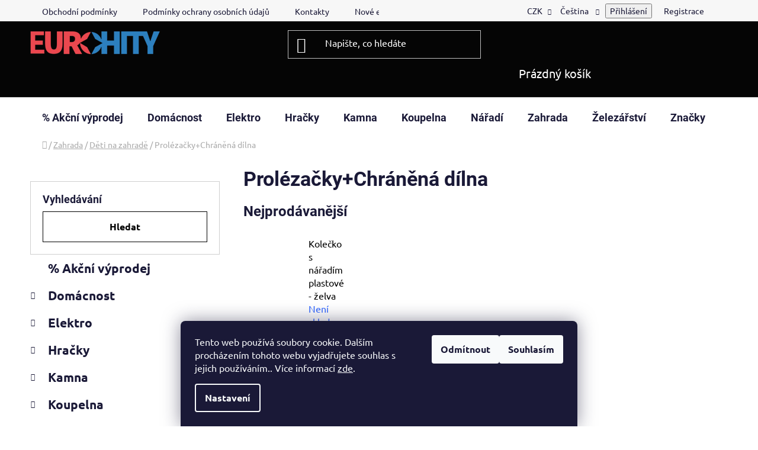

--- FILE ---
content_type: text/html; charset=utf-8
request_url: https://www.eurohity.cz/prolezacky-chranena-dilna-2/
body_size: 56038
content:
<!doctype html><html lang="cs" dir="ltr" class="header-background-dark external-fonts-loaded"><head><meta charset="utf-8" /><meta name="viewport" content="width=device-width,initial-scale=1" /><title>Prolézačky+Chráněná dílna - EUROHITY s.r.o.</title><link rel="preconnect" href="https://cdn.myshoptet.com" /><link rel="dns-prefetch" href="https://cdn.myshoptet.com" /><link rel="preload" href="https://cdn.myshoptet.com/prj/dist/master/cms/libs/jquery/jquery-1.11.3.min.js" as="script" /><link href="https://cdn.myshoptet.com/prj/dist/master/cms/templates/frontend_templates/shared/css/font-face/ubuntu.css" rel="stylesheet"><link href="https://cdn.myshoptet.com/prj/dist/master/cms/templates/frontend_templates/shared/css/font-face/roboto.css" rel="stylesheet"><link href="https://cdn.myshoptet.com/prj/dist/master/shop/dist/font-shoptet-13.css.3c47e30adfa2e9e2683b.css" rel="stylesheet"><script>
dataLayer = [];
dataLayer.push({'shoptet' : {
    "pageId": 61492,
    "pageType": "category",
    "currency": "CZK",
    "currencyInfo": {
        "decimalSeparator": ",",
        "exchangeRate": 1,
        "priceDecimalPlaces": 2,
        "symbol": "K\u010d",
        "symbolLeft": 0,
        "thousandSeparator": " "
    },
    "language": "cs",
    "projectId": 219734,
    "category": {
        "guid": "289d2bab-8c03-11eb-a39f-002590dc5efc",
        "path": "Zahrada | D\u011bti na zahrad\u011b | Prol\u00e9za\u010dky+Chr\u00e1n\u011bn\u00e1 d\u00edlna",
        "parentCategoryGuid": "aa43a747-5e16-11ea-beb1-002590dad85e"
    },
    "cartInfo": {
        "id": null,
        "freeShipping": false,
        "freeShippingFrom": null,
        "leftToFreeGift": {
            "formattedPrice": "0 K\u010d",
            "priceLeft": 0
        },
        "freeGift": false,
        "leftToFreeShipping": {
            "priceLeft": null,
            "dependOnRegion": null,
            "formattedPrice": null
        },
        "discountCoupon": [],
        "getNoBillingShippingPrice": {
            "withoutVat": 0,
            "vat": 0,
            "withVat": 0
        },
        "cartItems": [],
        "taxMode": "ORDINARY"
    },
    "cart": [],
    "customer": {
        "priceRatio": 1,
        "priceListId": 1,
        "groupId": null,
        "registered": false,
        "mainAccount": false
    }
}});
dataLayer.push({'cookie_consent' : {
    "marketing": "denied",
    "analytics": "denied"
}});
document.addEventListener('DOMContentLoaded', function() {
    shoptet.consent.onAccept(function(agreements) {
        if (agreements.length == 0) {
            return;
        }
        dataLayer.push({
            'cookie_consent' : {
                'marketing' : (agreements.includes(shoptet.config.cookiesConsentOptPersonalisation)
                    ? 'granted' : 'denied'),
                'analytics': (agreements.includes(shoptet.config.cookiesConsentOptAnalytics)
                    ? 'granted' : 'denied')
            },
            'event': 'cookie_consent'
        });
    });
});
</script>
<meta property="og:type" content="website"><meta property="og:site_name" content="eurohity.cz"><meta property="og:url" content="https://www.eurohity.cz/prolezacky-chranena-dilna-2/"><meta property="og:title" content="Prolézačky+Chráněná dílna - EUROHITY s.r.o."><meta name="author" content="EUROHITY s.r.o."><meta name="web_author" content="Shoptet.cz"><meta name="dcterms.rightsHolder" content="www.eurohity.cz"><meta name="robots" content="index,follow"><meta property="og:image" content="https://cdn.myshoptet.com/usr/www.eurohity.cz/user/logos/logo-2-1.png?t=1768966880"><meta property="og:description" content="Prolézačky+Chráněná dílna, EUROHITY s.r.o."><meta name="description" content="Prolézačky+Chráněná dílna, EUROHITY s.r.o."><meta name="google-site-verification" content="U5XAS__la8Il9Hpzf0aHJs8Tu7bCiuBj_pyjtfz8cY0"><style>:root {--color-primary: #000000;--color-primary-h: 0;--color-primary-s: 0%;--color-primary-l: 0%;--color-primary-hover: #FFC500;--color-primary-hover-h: 46;--color-primary-hover-s: 100%;--color-primary-hover-l: 50%;--color-secondary: #FFC500;--color-secondary-h: 46;--color-secondary-s: 100%;--color-secondary-l: 50%;--color-secondary-hover: #FFC500;--color-secondary-hover-h: 46;--color-secondary-hover-s: 100%;--color-secondary-hover-l: 50%;--color-tertiary: #000000;--color-tertiary-h: 0;--color-tertiary-s: 0%;--color-tertiary-l: 0%;--color-tertiary-hover: #cfcfcf;--color-tertiary-hover-h: 0;--color-tertiary-hover-s: 0%;--color-tertiary-hover-l: 81%;--color-header-background: #050505;--template-font: "Ubuntu";--template-headings-font: "Roboto";--header-background-url: none;--cookies-notice-background: #1A1937;--cookies-notice-color: #F8FAFB;--cookies-notice-button-hover: #f5f5f5;--cookies-notice-link-hover: #27263f;--templates-update-management-preview-mode-content: "Náhled aktualizací šablony je aktivní pro váš prohlížeč."}</style>
    
    <link href="https://cdn.myshoptet.com/prj/dist/master/shop/dist/main-13.less.fdb02770e668ba5a70b5.css" rel="stylesheet" />
    
    <script>var shoptet = shoptet || {};</script>
    <script src="https://cdn.myshoptet.com/prj/dist/master/shop/dist/main-3g-header.js.05f199e7fd2450312de2.js"></script>
<!-- User include --><!-- api 473(125) html code header -->

                <style>
                    #order-billing-methods .radio-wrapper[data-guid="50aacb1b-36de-11f0-9bb2-2a4ce61e76aa"]:not(.cgapplepay), #order-billing-methods .radio-wrapper[data-guid="50b59a86-36de-11f0-9bb2-2a4ce61e76aa"]:not(.cggooglepay), #order-billing-methods .radio-wrapper[data-guid="52054c5d-36de-11f0-9bb2-2a4ce61e76aa"]:not(.cgapplepay), #order-billing-methods .radio-wrapper[data-guid="52127497-36de-11f0-9bb2-2a4ce61e76aa"]:not(.cggooglepay) {
                        display: none;
                    }
                </style>
                <script type="text/javascript">
                    document.addEventListener('DOMContentLoaded', function() {
                        if (getShoptetDataLayer('pageType') === 'billingAndShipping') {
                            
                try {
                    if (window.ApplePaySession && window.ApplePaySession.canMakePayments()) {
                        
                        if (document.querySelector('#order-billing-methods .radio-wrapper[data-guid="50aacb1b-36de-11f0-9bb2-2a4ce61e76aa"]')) {
                            document.querySelector('#order-billing-methods .radio-wrapper[data-guid="50aacb1b-36de-11f0-9bb2-2a4ce61e76aa"]').classList.add('cgapplepay');
                        }
                        

                        if (document.querySelector('#order-billing-methods .radio-wrapper[data-guid="52054c5d-36de-11f0-9bb2-2a4ce61e76aa"]')) {
                            document.querySelector('#order-billing-methods .radio-wrapper[data-guid="52054c5d-36de-11f0-9bb2-2a4ce61e76aa"]').classList.add('cgapplepay');
                        }
                        
                    }
                } catch (err) {} 
            
                            
                const cgBaseCardPaymentMethod = {
                        type: 'CARD',
                        parameters: {
                            allowedAuthMethods: ["PAN_ONLY", "CRYPTOGRAM_3DS"],
                            allowedCardNetworks: [/*"AMEX", "DISCOVER", "INTERAC", "JCB",*/ "MASTERCARD", "VISA"]
                        }
                };
                
                function cgLoadScript(src, callback)
                {
                    var s,
                        r,
                        t;
                    r = false;
                    s = document.createElement('script');
                    s.type = 'text/javascript';
                    s.src = src;
                    s.onload = s.onreadystatechange = function() {
                        if ( !r && (!this.readyState || this.readyState == 'complete') )
                        {
                            r = true;
                            callback();
                        }
                    };
                    t = document.getElementsByTagName('script')[0];
                    t.parentNode.insertBefore(s, t);
                } 
                
                function cgGetGoogleIsReadyToPayRequest() {
                    return Object.assign(
                        {},
                        {
                            apiVersion: 2,
                            apiVersionMinor: 0
                        },
                        {
                            allowedPaymentMethods: [cgBaseCardPaymentMethod]
                        }
                    );
                }

                function onCgGooglePayLoaded() {
                    let paymentsClient = new google.payments.api.PaymentsClient({environment: 'PRODUCTION'});
                    paymentsClient.isReadyToPay(cgGetGoogleIsReadyToPayRequest()).then(function(response) {
                        if (response.result) {
                            
                        if (document.querySelector('#order-billing-methods .radio-wrapper[data-guid="50b59a86-36de-11f0-9bb2-2a4ce61e76aa"]')) {
                            document.querySelector('#order-billing-methods .radio-wrapper[data-guid="50b59a86-36de-11f0-9bb2-2a4ce61e76aa"]').classList.add('cggooglepay');
                        }
                        

                        if (document.querySelector('#order-billing-methods .radio-wrapper[data-guid="52127497-36de-11f0-9bb2-2a4ce61e76aa"]')) {
                            document.querySelector('#order-billing-methods .radio-wrapper[data-guid="52127497-36de-11f0-9bb2-2a4ce61e76aa"]').classList.add('cggooglepay');
                        }
                        	 	 	 	 	 
                        }
                    })
                    .catch(function(err) {});
                }
                
                cgLoadScript('https://pay.google.com/gp/p/js/pay.js', onCgGooglePayLoaded);
            
                        }
                    });
                </script> 
                
<!-- /User include --><link rel="shortcut icon" href="/favicon.ico" type="image/x-icon" /><link rel="canonical" href="https://www.eurohity.cz/prolezacky-chranena-dilna-2/" /><link rel="alternate" hreflang="cs" href="https://www.eurohity.cz/prolezacky-chranena-dilna-2/" /><link rel="alternate" hreflang="sk" href="https://www.eurohity.cz/sk/prolezacky-chranena-dilna-2/" /><link rel="alternate" hreflang="x-default" href="https://www.eurohity.cz/prolezacky-chranena-dilna-2/" />    <script>
        var _hwq = _hwq || [];
        _hwq.push(['setKey', 'F87B579E4D7385BB27A01B7591D86E8D']);
        _hwq.push(['setTopPos', '120']);
        _hwq.push(['showWidget', '21']);
        (function() {
            var ho = document.createElement('script');
            ho.src = 'https://cz.im9.cz/direct/i/gjs.php?n=wdgt&sak=F87B579E4D7385BB27A01B7591D86E8D';
            var s = document.getElementsByTagName('script')[0]; s.parentNode.insertBefore(ho, s);
        })();
    </script>
<style>/* custom background */@media (min-width: 992px) {body {background-position: left top;background-repeat: repeat !important;background-attachment: fixed;}}</style>    <!-- Global site tag (gtag.js) - Google Analytics -->
    <script async src="https://www.googletagmanager.com/gtag/js?id=G-1HPW3SDYGY"></script>
    <script>
        
        window.dataLayer = window.dataLayer || [];
        function gtag(){dataLayer.push(arguments);}
        

                    console.debug('default consent data');

            gtag('consent', 'default', {"ad_storage":"denied","analytics_storage":"denied","ad_user_data":"denied","ad_personalization":"denied","wait_for_update":500});
            dataLayer.push({
                'event': 'default_consent'
            });
        
        gtag('js', new Date());

                gtag('config', 'UA-146795375-1', { 'groups': "UA" });
        
                gtag('config', 'G-1HPW3SDYGY', {"groups":"GA4","send_page_view":false,"content_group":"category","currency":"CZK","page_language":"cs"});
        
                gtag('config', 'AW-711928696', {"allow_enhanced_conversions":true});
        
        
        
        
        
                    gtag('event', 'page_view', {"send_to":"GA4","page_language":"cs","content_group":"category","currency":"CZK"});
        
        
        
        
        
        
        
        
        
        
        
        
        
        document.addEventListener('DOMContentLoaded', function() {
            if (typeof shoptet.tracking !== 'undefined') {
                for (var id in shoptet.tracking.bannersList) {
                    gtag('event', 'view_promotion', {
                        "send_to": "UA",
                        "promotions": [
                            {
                                "id": shoptet.tracking.bannersList[id].id,
                                "name": shoptet.tracking.bannersList[id].name,
                                "position": shoptet.tracking.bannersList[id].position
                            }
                        ]
                    });
                }
            }

            shoptet.consent.onAccept(function(agreements) {
                if (agreements.length !== 0) {
                    console.debug('gtag consent accept');
                    var gtagConsentPayload =  {
                        'ad_storage': agreements.includes(shoptet.config.cookiesConsentOptPersonalisation)
                            ? 'granted' : 'denied',
                        'analytics_storage': agreements.includes(shoptet.config.cookiesConsentOptAnalytics)
                            ? 'granted' : 'denied',
                                                                                                'ad_user_data': agreements.includes(shoptet.config.cookiesConsentOptPersonalisation)
                            ? 'granted' : 'denied',
                        'ad_personalization': agreements.includes(shoptet.config.cookiesConsentOptPersonalisation)
                            ? 'granted' : 'denied',
                        };
                    console.debug('update consent data', gtagConsentPayload);
                    gtag('consent', 'update', gtagConsentPayload);
                    dataLayer.push(
                        { 'event': 'update_consent' }
                    );
                }
            });
        });
    </script>
</head><body class="desktop id-61492 in-prolezacky-chranena-dilna-2 template-13 type-category multiple-columns-body columns-mobile-2 columns-3 smart-labels-active ums_forms_redesign--off ums_a11y_category_page--on ums_discussion_rating_forms--off ums_flags_display_unification--on ums_a11y_login--on mobile-header-version-0"><noscript>
    <style>
        #header {
            padding-top: 0;
            position: relative !important;
            top: 0;
        }
        .header-navigation {
            position: relative !important;
        }
        .overall-wrapper {
            margin: 0 !important;
        }
        body:not(.ready) {
            visibility: visible !important;
        }
    </style>
    <div class="no-javascript">
        <div class="no-javascript__title">Musíte změnit nastavení vašeho prohlížeče</div>
        <div class="no-javascript__text">Podívejte se na: <a href="https://www.google.com/support/bin/answer.py?answer=23852">Jak povolit JavaScript ve vašem prohlížeči</a>.</div>
        <div class="no-javascript__text">Pokud používáte software na blokování reklam, může být nutné povolit JavaScript z této stránky.</div>
        <div class="no-javascript__text">Děkujeme.</div>
    </div>
</noscript>

        <div id="fb-root"></div>
        <script>
            window.fbAsyncInit = function() {
                FB.init({
//                    appId            : 'your-app-id',
                    autoLogAppEvents : true,
                    xfbml            : true,
                    version          : 'v19.0'
                });
            };
        </script>
        <script async defer crossorigin="anonymous" src="https://connect.facebook.net/cs_CZ/sdk.js"></script>    <div class="siteCookies siteCookies--bottom siteCookies--dark js-siteCookies" role="dialog" data-testid="cookiesPopup" data-nosnippet>
        <div class="siteCookies__form">
            <div class="siteCookies__content">
                <div class="siteCookies__text">
                    Tento web používá soubory cookie. Dalším procházením tohoto webu vyjadřujete souhlas s jejich používáním.. Více informací <a href="http://www.eurohity.cz/podminky-ochrany-osobnich-udaju/" target="\">zde</a>.
                </div>
                <p class="siteCookies__links">
                    <button class="siteCookies__link js-cookies-settings" aria-label="Nastavení cookies" data-testid="cookiesSettings">Nastavení</button>
                </p>
            </div>
            <div class="siteCookies__buttonWrap">
                                    <button class="siteCookies__button js-cookiesConsentSubmit" value="reject" aria-label="Odmítnout cookies" data-testid="buttonCookiesReject">Odmítnout</button>
                                <button class="siteCookies__button js-cookiesConsentSubmit" value="all" aria-label="Přijmout cookies" data-testid="buttonCookiesAccept">Souhlasím</button>
            </div>
        </div>
        <script>
            document.addEventListener("DOMContentLoaded", () => {
                const siteCookies = document.querySelector('.js-siteCookies');
                document.addEventListener("scroll", shoptet.common.throttle(() => {
                    const st = document.documentElement.scrollTop;
                    if (st > 1) {
                        siteCookies.classList.add('siteCookies--scrolled');
                    } else {
                        siteCookies.classList.remove('siteCookies--scrolled');
                    }
                }, 100));
            });
        </script>
    </div>
<a href="#content" class="skip-link sr-only">Přejít na obsah</a><div class="overall-wrapper"><div class="user-action"><div class="container">
    <div class="user-action-in">
                    <div id="login" class="user-action-login popup-widget login-widget" role="dialog" aria-labelledby="loginHeading">
        <div class="popup-widget-inner">
                            <h2 id="loginHeading">Přihlášení k vašemu účtu</h2><div id="customerLogin"><form action="/action/Customer/Login/" method="post" id="formLoginIncluded" class="csrf-enabled formLogin" data-testid="formLogin"><input type="hidden" name="referer" value="" /><div class="form-group"><div class="input-wrapper email js-validated-element-wrapper no-label"><input type="email" name="email" class="form-control" autofocus placeholder="E-mailová adresa (např. jan@novak.cz)" data-testid="inputEmail" autocomplete="email" required /></div></div><div class="form-group"><div class="input-wrapper password js-validated-element-wrapper no-label"><input type="password" name="password" class="form-control" placeholder="Heslo" data-testid="inputPassword" autocomplete="current-password" required /><span class="no-display">Nemůžete vyplnit toto pole</span><input type="text" name="surname" value="" class="no-display" /></div></div><div class="form-group"><div class="login-wrapper"><button type="submit" class="btn btn-secondary btn-text btn-login" data-testid="buttonSubmit">Přihlásit se</button><div class="password-helper"><a href="/registrace/" data-testid="signup" rel="nofollow">Nová registrace</a><a href="/klient/zapomenute-heslo/" rel="nofollow">Zapomenuté heslo</a></div></div></div></form>
</div>                    </div>
    </div>

                <div id="cart-widget" class="user-action-cart popup-widget cart-widget loader-wrapper" data-testid="popupCartWidget" role="dialog" aria-hidden="true">
            <div class="popup-widget-inner cart-widget-inner place-cart-here">
                <div class="loader-overlay">
                    <div class="loader"></div>
                </div>
            </div>
        </div>
    </div>
</div>
</div><div class="top-navigation-bar" data-testid="topNavigationBar">

    <div class="container">

                            <div class="top-navigation-menu">
                <ul class="top-navigation-bar-menu">
                                            <li class="top-navigation-menu-item-39">
                            <a href="/obchodni-podminky/" title="Obchodní podmínky">Obchodní podmínky</a>
                        </li>
                                            <li class="top-navigation-menu-item-691">
                            <a href="/podminky-ochrany-osobnich-udaju/" title="Podmínky ochrany osobních údajů ">Podmínky ochrany osobních údajů </a>
                        </li>
                                            <li class="top-navigation-menu-item-29">
                            <a href="/kontakty/" title="Prodejna EUROHITY - Valašské Klobouky" target="blank">Kontakty</a>
                        </li>
                                            <li class="top-navigation-menu-item-58576">
                            <a href="/nove-energeticke-stitky/" title="Nové energetické štítky">Nové energetické štítky</a>
                        </li>
                                            <li class="top-navigation-menu-item-external-31">
                            <a href="https://www.cvocek.cz/user/documents/upload/kontakty/reklamačni list.pdf" title="Reklamační list" target="blank">Reklamační list</a>
                        </li>
                                            <li class="top-navigation-menu-item-78605">
                            <a href="/nakup-na-splatky/" title="Nákup na splátky">Nákup na splátky</a>
                        </li>
                                    </ul>
                <div class="top-navigation-menu-trigger">Více</div>
                <ul class="top-navigation-bar-menu-helper"></ul>
            </div>
        
        <div class="top-navigation-tools">
                <div class="languagesMenu">
        <button id="topNavigationDropdown" class="languagesMenu__flags" type="button" data-toggle="dropdown" aria-haspopup="true" aria-expanded="false">
            <svg aria-hidden="true" style="position: absolute; width: 0; height: 0; overflow: hidden;" version="1.1" xmlns="http://www.w3.org/2000/svg" xmlns:xlink="http://www.w3.org/1999/xlink"><defs><symbol id="shp-flag-CZ" viewBox="0 0 32 32"><title>CZ</title><path fill="#0052b4" style="fill: var(--color20, #0052b4)" d="M0 5.334h32v21.333h-32v-21.333z"></path><path fill="#d80027" style="fill: var(--color19, #d80027)" d="M32 16v10.666h-32l13.449-10.666z"></path><path fill="#f0f0f0" style="fill: var(--color21, #f0f0f0)" d="M32 5.334v10.666h-18.551l-13.449-10.666z"></path></symbol><symbol id="shp-flag-SK" viewBox="0 0 32 32"><title>SK</title><path fill="#f0f0f0" style="fill: var(--color21, #f0f0f0)" d="M0 5.334h32v21.333h-32v-21.333z"></path><path fill="#0052b4" style="fill: var(--color20, #0052b4)" d="M0 12.29h32v7.42h-32v-7.42z"></path><path fill="#d80027" style="fill: var(--color19, #d80027)" d="M0 19.71h32v6.957h-32v-6.956z"></path><path fill="#f0f0f0" style="fill: var(--color21, #f0f0f0)" d="M8.092 11.362v5.321c0 3.027 3.954 3.954 3.954 3.954s3.954-0.927 3.954-3.954v-5.321h-7.908z"></path><path fill="#d80027" style="fill: var(--color19, #d80027)" d="M9.133 11.518v5.121c0 0.342 0.076 0.665 0.226 0.968 1.493 0 3.725 0 5.373 0 0.15-0.303 0.226-0.626 0.226-0.968v-5.121h-5.826z"></path><path fill="#f0f0f0" style="fill: var(--color21, #f0f0f0)" d="M13.831 15.089h-1.339v-0.893h0.893v-0.893h-0.893v-0.893h-0.893v0.893h-0.893v0.893h0.893v0.893h-1.339v0.893h1.339v0.893h0.893v-0.893h1.339z"></path><path fill="#0052b4" style="fill: var(--color20, #0052b4)" d="M10.577 18.854c0.575 0.361 1.166 0.571 1.469 0.665 0.303-0.093 0.894-0.303 1.469-0.665 0.58-0.365 0.987-0.782 1.218-1.246-0.255-0.18-0.565-0.286-0.901-0.286-0.122 0-0.241 0.015-0.355 0.041-0.242-0.55-0.791-0.934-1.43-0.934s-1.188 0.384-1.43 0.934c-0.114-0.027-0.233-0.041-0.355-0.041-0.336 0-0.646 0.106-0.901 0.286 0.231 0.465 0.637 0.882 1.217 1.246z"></path></symbol></defs></svg>
            <svg class="shp-flag shp-flag-CZ">
                <use xlink:href="#shp-flag-CZ"></use>
            </svg>
            <span class="caret"></span>
        </button>
        <div class="languagesMenu__content" aria-labelledby="topNavigationDropdown">
                            <div class="languagesMenu__box toggle-window js-languagesMenu__box" data-hover="true" data-target="currency">
                    <div class="languagesMenu__header languagesMenu__header--name">Měna</div>
                    <div class="languagesMenu__header languagesMenu__header--actual" data-toggle="dropdown">CZK<span class="caret"></span></div>
                    <ul class="languagesMenu__list languagesMenu__list--currency">
                                                    <li class="languagesMenu__list__item">
                                <a href="/action/Currency/changeCurrency/?currencyCode=CZK" rel="nofollow" class="languagesMenu__list__link languagesMenu__list__link--currency">CZK</a>
                            </li>
                                                    <li class="languagesMenu__list__item">
                                <a href="/action/Currency/changeCurrency/?currencyCode=EUR" rel="nofollow" class="languagesMenu__list__link languagesMenu__list__link--currency">EUR</a>
                            </li>
                                            </ul>
                </div>
                                        <div class="languagesMenu__box toggle-window js-languagesMenu__box" data-hover="true" data-target="language">
                    <div class="languagesMenu__header languagesMenu__header--name">Jazyk</div>
                    <div class="languagesMenu__header languagesMenu__header--actual" data-toggle="dropdown">
                                                                                    
                                    Čeština
                                
                                                                                                                                <span class="caret"></span>
                    </div>
                    <ul class="languagesMenu__list languagesMenu__list--language">
                                                    <li>
                                <a href="/action/Language/changeLanguage/?language=cs" rel="nofollow" class="languagesMenu__list__link">
                                    <svg class="shp-flag shp-flag-CZ">
                                        <use xlink:href="#shp-flag-CZ"></use>
                                    </svg>
                                    <span class="languagesMenu__list__name languagesMenu__list__name--actual">Čeština</span>
                                </a>
                            </li>
                                                    <li>
                                <a href="/action/Language/changeLanguage/?language=sk" rel="nofollow" class="languagesMenu__list__link">
                                    <svg class="shp-flag shp-flag-SK">
                                        <use xlink:href="#shp-flag-SK"></use>
                                    </svg>
                                    <span class="languagesMenu__list__name">Slovenčina</span>
                                </a>
                            </li>
                                            </ul>
                </div>
                    </div>
    </div>
            <button class="top-nav-button top-nav-button-login toggle-window" type="button" data-target="login" aria-haspopup="dialog" aria-controls="login" aria-expanded="false" data-testid="signin"><span>Přihlášení</span></button>
    <a href="/registrace/" class="top-nav-button top-nav-button-register" data-testid="headerSignup">Registrace</a>
        </div>

    </div>

</div>
<header id="header">
        <div class="header-top">
            <div class="container navigation-wrapper header-top-wrapper">
                <div class="site-name"><a href="/" data-testid="linkWebsiteLogo"><img src="https://cdn.myshoptet.com/usr/www.eurohity.cz/user/logos/logo-2-1.png" alt="EUROHITY s.r.o." fetchpriority="low" /></a></div>                <div class="search" itemscope itemtype="https://schema.org/WebSite">
                    <meta itemprop="headline" content="Prolézačky+Chráněná dílna"/><meta itemprop="url" content="https://www.eurohity.cz"/><meta itemprop="text" content="Prolézačky+Chráněná dílna, EUROHITY s.r.o."/>                    <form action="/action/ProductSearch/prepareString/" method="post"
    id="formSearchForm" class="search-form compact-form js-search-main"
    itemprop="potentialAction" itemscope itemtype="https://schema.org/SearchAction" data-testid="searchForm">
    <fieldset>
        <meta itemprop="target"
            content="https://www.eurohity.cz/vyhledavani/?string={string}"/>
        <input type="hidden" name="language" value="cs"/>
        
            
    <span class="search-input-icon" aria-hidden="true"></span>

<input
    type="search"
    name="string"
        class="query-input form-control search-input js-search-input"
    placeholder="Napište, co hledáte"
    autocomplete="off"
    required
    itemprop="query-input"
    aria-label="Vyhledávání"
    data-testid="searchInput"
>
            <button type="submit" class="btn btn-default search-button" data-testid="searchBtn">Hledat</button>
        
    </fieldset>
</form>
                </div>
                <div class="navigation-buttons">
                    <a href="#" class="toggle-window" data-target="search" data-testid="linkSearchIcon"><span class="sr-only">Hledat</span></a>
                        
    <a href="/kosik/" class="btn btn-icon toggle-window cart-count" data-target="cart" data-hover="true" data-redirect="true" data-testid="headerCart" rel="nofollow" aria-haspopup="dialog" aria-expanded="false" aria-controls="cart-widget">
        
                <span class="sr-only">Nákupní košík</span>
        
            <span class="cart-price visible-lg-inline-block" data-testid="headerCartPrice">
                                    Prázdný košík                            </span>
        
    
            </a>
                    <a href="#" class="toggle-window" data-target="navigation" data-testid="hamburgerMenu"></a>
                </div>
            </div>
        </div>
        <div class="header-bottom">
            <div class="container navigation-wrapper header-bottom-wrapper js-navigation-container">
                <nav id="navigation" aria-label="Hlavní menu" data-collapsible="true"><div class="navigation-in menu"><ul class="menu-level-1" role="menubar" data-testid="headerMenuItems"><li class="menu-item-81293" role="none"><a href="/--akcni-vyprodej/" data-testid="headerMenuItem" role="menuitem" aria-expanded="false"><b>% Akční výprodej</b></a></li>
<li class="menu-item-24492 ext" role="none"><a href="/kuchynske-potreby/" data-testid="headerMenuItem" role="menuitem" aria-haspopup="true" aria-expanded="false"><b>Domácnost</b><span class="submenu-arrow"></span></a><ul class="menu-level-2" aria-label="Domácnost" tabindex="-1" role="menu"><li class="menu-item-26292 has-third-level" role="none"><a href="/bytove-doplnky-2/" class="menu-image" data-testid="headerMenuItem" tabindex="-1" aria-hidden="true"><img src="data:image/svg+xml,%3Csvg%20width%3D%22140%22%20height%3D%22100%22%20xmlns%3D%22http%3A%2F%2Fwww.w3.org%2F2000%2Fsvg%22%3E%3C%2Fsvg%3E" alt="" aria-hidden="true" width="140" height="100"  data-src="https://cdn.myshoptet.com/usr/www.eurohity.cz/user/categories/thumb/183270_tyc-zacl--hubert-pr-16-19-teleskopicka-200-350cm-nerez.jpg" fetchpriority="low" /></a><div><a href="/bytove-doplnky-2/" data-testid="headerMenuItem" role="menuitem"><span>BYTOVÉ DOPLŇKY</span></a>
                                                    <ul class="menu-level-3" role="menu">
                                                                    <li class="menu-item-26295" role="none">
                                        <a href="/prislusenstvi-37/" data-testid="headerMenuItem" role="menuitem">
                                            Příslušenství</a>,                                    </li>
                                                                    <li class="menu-item-26310" role="none">
                                        <a href="/zaclonove-tyce/" data-testid="headerMenuItem" role="menuitem">
                                            Záclonové tyče</a>                                    </li>
                                                            </ul>
                        </div></li><li class="menu-item-47471" role="none"><a href="/cenove-akce-3/" class="menu-image" data-testid="headerMenuItem" tabindex="-1" aria-hidden="true"><img src="data:image/svg+xml,%3Csvg%20width%3D%22140%22%20height%3D%22100%22%20xmlns%3D%22http%3A%2F%2Fwww.w3.org%2F2000%2Fsvg%22%3E%3C%2Fsvg%3E" alt="" aria-hidden="true" width="140" height="100"  data-src="https://cdn.myshoptet.com/usr/www.eurohity.cz/user/categories/thumb/images-1.jpg" fetchpriority="low" /></a><div><a href="/cenove-akce-3/" data-testid="headerMenuItem" role="menuitem"><span>Cenové akce</span></a>
                        </div></li><li class="menu-item-24900 has-third-level" role="none"><a href="/detske-zbozi/" class="menu-image" data-testid="headerMenuItem" tabindex="-1" aria-hidden="true"><img src="data:image/svg+xml,%3Csvg%20width%3D%22140%22%20height%3D%22100%22%20xmlns%3D%22http%3A%2F%2Fwww.w3.org%2F2000%2Fsvg%22%3E%3C%2Fsvg%3E" alt="" aria-hidden="true" width="140" height="100"  data-src="https://cdn.myshoptet.com/usr/www.eurohity.cz/user/categories/thumb/654.jpg" fetchpriority="low" /></a><div><a href="/detske-zbozi/" data-testid="headerMenuItem" role="menuitem"><span>DĚTSKÉ ZBOŽÍ</span></a>
                                                    <ul class="menu-level-3" role="menu">
                                                                    <li class="menu-item-53063" role="none">
                                        <a href="/brcka--hrnecky-s-pitkem--party-zbozi-2/" data-testid="headerMenuItem" role="menuitem">
                                            Brčka, hrnečky s pítkem, párty zboží</a>,                                    </li>
                                                                    <li class="menu-item-53078" role="none">
                                        <a href="/detske-pojistky-2/" data-testid="headerMenuItem" role="menuitem">
                                            Dětské pojistky</a>,                                    </li>
                                                                    <li class="menu-item-77000" role="none">
                                        <a href="/hracky--vytvarne-potreby-2/" data-testid="headerMenuItem" role="menuitem">
                                            Hračky, výtvarné potřeby</a>,                                    </li>
                                                                    <li class="menu-item-76074" role="none">
                                        <a href="/kreativni-sady--vytvarne-potreby-2/" data-testid="headerMenuItem" role="menuitem">
                                            Kreativní sady, výtvarné potřeby</a>,                                    </li>
                                                                    <li class="menu-item-24903" role="none">
                                        <a href="/vanicky--nocniky--stolicky/" data-testid="headerMenuItem" role="menuitem">
                                            Vaničky, nočníky, stoličky</a>                                    </li>
                                                            </ul>
                        </div></li><li class="menu-item-25104 has-third-level" role="none"><a href="/dozy--boxy--chlebovky/" class="menu-image" data-testid="headerMenuItem" tabindex="-1" aria-hidden="true"><img src="data:image/svg+xml,%3Csvg%20width%3D%22140%22%20height%3D%22100%22%20xmlns%3D%22http%3A%2F%2Fwww.w3.org%2F2000%2Fsvg%22%3E%3C%2Fsvg%3E" alt="" aria-hidden="true" width="140" height="100"  data-src="https://cdn.myshoptet.com/usr/www.eurohity.cz/user/categories/thumb/01112.jpg" fetchpriority="low" /></a><div><a href="/dozy--boxy--chlebovky/" data-testid="headerMenuItem" role="menuitem"><span>DÓZY, BOXY, CHLEBOVKY</span></a>
                                                    <ul class="menu-level-3" role="menu">
                                                                    <li class="menu-item-28224" role="none">
                                        <a href="/boxy/" data-testid="headerMenuItem" role="menuitem">
                                            Boxy</a>,                                    </li>
                                                                    <li class="menu-item-27462" role="none">
                                        <a href="/dozy--jidlonosice/" data-testid="headerMenuItem" role="menuitem">
                                            Dózy, jídlonosiče</a>,                                    </li>
                                                                    <li class="menu-item-25107" role="none">
                                        <a href="/chlebovky/" data-testid="headerMenuItem" role="menuitem">
                                            Chlebovky</a>                                    </li>
                                                            </ul>
                        </div></li><li class="menu-item-24852 has-third-level" role="none"><a href="/kose--kosiky/" class="menu-image" data-testid="headerMenuItem" tabindex="-1" aria-hidden="true"><img src="data:image/svg+xml,%3Csvg%20width%3D%22140%22%20height%3D%22100%22%20xmlns%3D%22http%3A%2F%2Fwww.w3.org%2F2000%2Fsvg%22%3E%3C%2Fsvg%3E" alt="" aria-hidden="true" width="140" height="100"  data-src="https://cdn.myshoptet.com/usr/www.eurohity.cz/user/categories/thumb/741258.jpg" fetchpriority="low" /></a><div><a href="/kose--kosiky/" data-testid="headerMenuItem" role="menuitem"><span>KOŠE, KOŠÍKY</span></a>
                                                    <ul class="menu-level-3" role="menu">
                                                                    <li class="menu-item-25146" role="none">
                                        <a href="/kose-na-ciste-pradlo/" data-testid="headerMenuItem" role="menuitem">
                                            Koše na čisté prádlo</a>,                                    </li>
                                                                    <li class="menu-item-27246" role="none">
                                        <a href="/kose-na-spinave-pradlo/" data-testid="headerMenuItem" role="menuitem">
                                            Koše na špinavé prádlo</a>,                                    </li>
                                                                    <li class="menu-item-27909" role="none">
                                        <a href="/kosiky/" data-testid="headerMenuItem" role="menuitem">
                                            Košíky</a>,                                    </li>
                                                                    <li class="menu-item-24855" role="none">
                                        <a href="/odpadkove-kose-2/" data-testid="headerMenuItem" role="menuitem">
                                            Odpadkové koše</a>                                    </li>
                                                            </ul>
                        </div></li><li class="menu-item-24969 has-third-level" role="none"><a href="/koupelnove-doplnky/" class="menu-image" data-testid="headerMenuItem" tabindex="-1" aria-hidden="true"><img src="data:image/svg+xml,%3Csvg%20width%3D%22140%22%20height%3D%22100%22%20xmlns%3D%22http%3A%2F%2Fwww.w3.org%2F2000%2Fsvg%22%3E%3C%2Fsvg%3E" alt="" aria-hidden="true" width="140" height="100"  data-src="https://cdn.myshoptet.com/usr/www.eurohity.cz/user/categories/thumb/123654123.jpg" fetchpriority="low" /></a><div><a href="/koupelnove-doplnky/" data-testid="headerMenuItem" role="menuitem"><span>KOUPELNOVÉ DOPLŇKY</span></a>
                                                    <ul class="menu-level-3" role="menu">
                                                                    <li class="menu-item-24972" role="none">
                                        <a href="/doplnky-3/" data-testid="headerMenuItem" role="menuitem">
                                            Doplňky</a>,                                    </li>
                                                                    <li class="menu-item-25191" role="none">
                                        <a href="/drateny-program/" data-testid="headerMenuItem" role="menuitem">
                                            Drátěný program</a>                                    </li>
                                                            </ul>
                        </div></li><li class="menu-item-24546 has-third-level" role="none"><a href="/kuchynske-nacini-2/" class="menu-image" data-testid="headerMenuItem" tabindex="-1" aria-hidden="true"><img src="data:image/svg+xml,%3Csvg%20width%3D%22140%22%20height%3D%22100%22%20xmlns%3D%22http%3A%2F%2Fwww.w3.org%2F2000%2Fsvg%22%3E%3C%2Fsvg%3E" alt="" aria-hidden="true" width="140" height="100"  data-src="https://cdn.myshoptet.com/usr/www.eurohity.cz/user/categories/thumb/3214569887.jpg" fetchpriority="low" /></a><div><a href="/kuchynske-nacini-2/" data-testid="headerMenuItem" role="menuitem"><span>KUCHYŇSKÉ NÁČINÍ</span></a>
                                                    <ul class="menu-level-3" role="menu">
                                                                    <li class="menu-item-25038" role="none">
                                        <a href="/cedniky/" data-testid="headerMenuItem" role="menuitem">
                                            Cedníky</a>,                                    </li>
                                                                    <li class="menu-item-24690" role="none">
                                        <a href="/lisy--louskacky/" data-testid="headerMenuItem" role="menuitem">
                                            Lisy, louskáčky</a>,                                    </li>
                                                                    <li class="menu-item-24567" role="none">
                                        <a href="/naberacky--obracecky/" data-testid="headerMenuItem" role="menuitem">
                                            Naběračky, obracečky</a>,                                    </li>
                                                                    <li class="menu-item-28386" role="none">
                                        <a href="/nacini-zavesne/" data-testid="headerMenuItem" role="menuitem">
                                            Náčiní závěsné</a>,                                    </li>
                                                                    <li class="menu-item-24645" role="none">
                                        <a href="/ostatni-14/" data-testid="headerMenuItem" role="menuitem">
                                            Ostatní</a>,                                    </li>
                                                                    <li class="menu-item-24927" role="none">
                                        <a href="/otviraky--vyvrtky--zatky/" data-testid="headerMenuItem" role="menuitem">
                                            Otvíráky, vývrtky, zátky</a>,                                    </li>
                                                                    <li class="menu-item-25236" role="none">
                                        <a href="/paracky--rozptylovace--sita-na-panve--zapalovace/" data-testid="headerMenuItem" role="menuitem">
                                            Pařáčky, rozptylovače, síta na pánve, zapalovače</a>,                                    </li>
                                                                    <li class="menu-item-24549" role="none">
                                        <a href="/pribory-a-doplnky/" data-testid="headerMenuItem" role="menuitem">
                                            Příbory a doplňky</a>,                                    </li>
                                                                    <li class="menu-item-24813" role="none">
                                        <a href="/struhadla-2/" data-testid="headerMenuItem" role="menuitem">
                                            Struhadla</a>,                                    </li>
                                                                    <li class="menu-item-53540" role="none">
                                        <a href="/skrabky-4/" data-testid="headerMenuItem" role="menuitem">
                                            Škrabky</a>                                    </li>
                                                            </ul>
                        </div></li><li class="menu-item-24615 has-third-level" role="none"><a href="/kuchynske-strojky-a-mlynky/" class="menu-image" data-testid="headerMenuItem" tabindex="-1" aria-hidden="true"><img src="data:image/svg+xml,%3Csvg%20width%3D%22140%22%20height%3D%22100%22%20xmlns%3D%22http%3A%2F%2Fwww.w3.org%2F2000%2Fsvg%22%3E%3C%2Fsvg%3E" alt="" aria-hidden="true" width="140" height="100"  data-src="https://cdn.myshoptet.com/usr/www.eurohity.cz/user/categories/thumb/8451.jpg" fetchpriority="low" /></a><div><a href="/kuchynske-strojky-a-mlynky/" data-testid="headerMenuItem" role="menuitem"><span>KUCHYŇSKÉ STROJKY A MLÝNKY</span></a>
                                                    <ul class="menu-level-3" role="menu">
                                                                    <li class="menu-item-24735" role="none">
                                        <a href="/krajece/" data-testid="headerMenuItem" role="menuitem">
                                            Kráječe</a>,                                    </li>
                                                                    <li class="menu-item-24618" role="none">
                                        <a href="/mlynky-na-maso-a-prislusenstvi/" data-testid="headerMenuItem" role="menuitem">
                                            Mlýnky na maso a příslušenství</a>,                                    </li>
                                                                    <li class="menu-item-24720" role="none">
                                        <a href="/mlynky-ostatni/" data-testid="headerMenuItem" role="menuitem">
                                            Mlýnky ostatní</a>,                                    </li>
                                                                    <li class="menu-item-24699" role="none">
                                        <a href="/strojky/" data-testid="headerMenuItem" role="menuitem">
                                            Strojky</a>,                                    </li>
                                                                    <li class="menu-item-25032" role="none">
                                        <a href="/slehace-2/" data-testid="headerMenuItem" role="menuitem">
                                            Šlehače</a>                                    </li>
                                                            </ul>
                        </div></li><li class="menu-item-24873 has-third-level" role="none"><a href="/lzice-na-obuv--regaly--stojany/" class="menu-image" data-testid="headerMenuItem" tabindex="-1" aria-hidden="true"><img src="data:image/svg+xml,%3Csvg%20width%3D%22140%22%20height%3D%22100%22%20xmlns%3D%22http%3A%2F%2Fwww.w3.org%2F2000%2Fsvg%22%3E%3C%2Fsvg%3E" alt="" aria-hidden="true" width="140" height="100"  data-src="https://cdn.myshoptet.com/usr/www.eurohity.cz/user/categories/thumb/454545.jpg" fetchpriority="low" /></a><div><a href="/lzice-na-obuv--regaly--stojany/" data-testid="headerMenuItem" role="menuitem"><span>LŽÍCE NA OBUV, REGÁLY, STOJANY</span></a>
                                                    <ul class="menu-level-3" role="menu">
                                                                    <li class="menu-item-80741" role="none">
                                        <a href="/botniky--odkapavace--lzice-na-obuv-2/" data-testid="headerMenuItem" role="menuitem">
                                            Botníky, odkapávače, lžíce na obuv</a>,                                    </li>
                                                                    <li class="menu-item-24876" role="none">
                                        <a href="/drzaky--stojany--regaly/" data-testid="headerMenuItem" role="menuitem">
                                            Držáky, stojany, regály</a>,                                    </li>
                                                                    <li class="menu-item-53618" role="none">
                                        <a href="/drzaky--stojany--regaly--stolicky-2/" data-testid="headerMenuItem" role="menuitem">
                                            Držáky, stojany, regály, stoličky</a>,                                    </li>
                                                                    <li class="menu-item-37034" role="none">
                                        <a href="/odkapavace--lzice-na-obuv-2/" data-testid="headerMenuItem" role="menuitem">
                                            Odkapávače, lžíce na obuv</a>                                    </li>
                                                            </ul>
                        </div></li><li class="menu-item-28560 has-third-level" role="none"><a href="/misy--misky/" class="menu-image" data-testid="headerMenuItem" tabindex="-1" aria-hidden="true"><img src="data:image/svg+xml,%3Csvg%20width%3D%22140%22%20height%3D%22100%22%20xmlns%3D%22http%3A%2F%2Fwww.w3.org%2F2000%2Fsvg%22%3E%3C%2Fsvg%3E" alt="" aria-hidden="true" width="140" height="100"  data-src="https://cdn.myshoptet.com/usr/www.eurohity.cz/user/categories/thumb/491102_misa-zadelavaci-26cm-ph-mix-barev.jpg" fetchpriority="low" /></a><div><a href="/misy--misky/" data-testid="headerMenuItem" role="menuitem"><span>MÍSY, MISKY</span></a>
                                                    <ul class="menu-level-3" role="menu">
                                                                    <li class="menu-item-29013" role="none">
                                        <a href="/misa-cr-bambus/" data-testid="headerMenuItem" role="menuitem">
                                            Mísa Cr + bambus</a>,                                    </li>
                                                                    <li class="menu-item-53648" role="none">
                                        <a href="/misa-ph-2/" data-testid="headerMenuItem" role="menuitem">
                                            Mísa PH</a>,                                    </li>
                                                                    <li class="menu-item-53651" role="none">
                                        <a href="/misa-s-vikem-ph-2/" data-testid="headerMenuItem" role="menuitem">
                                            Mísa s víkem PH</a>,                                    </li>
                                                                    <li class="menu-item-28563" role="none">
                                        <a href="/misa-slehaci-ph/" data-testid="headerMenuItem" role="menuitem">
                                            Mísa šlehací PH</a>,                                    </li>
                                                                    <li class="menu-item-53654" role="none">
                                        <a href="/misa-zadelavaci-2/" data-testid="headerMenuItem" role="menuitem">
                                            Mísa zadělávací</a>,                                    </li>
                                                                    <li class="menu-item-53657" role="none">
                                        <a href="/miska-ap-ph-2/" data-testid="headerMenuItem" role="menuitem">
                                            Miska AP PH</a>,                                    </li>
                                                                    <li class="menu-item-28917" role="none">
                                        <a href="/miska-bambus/" data-testid="headerMenuItem" role="menuitem">
                                            Miska bambus</a>,                                    </li>
                                                                    <li class="menu-item-53660" role="none">
                                        <a href="/miska-dp-ph-2/" data-testid="headerMenuItem" role="menuitem">
                                            Miska DP PH</a>,                                    </li>
                                                                    <li class="menu-item-28683" role="none">
                                        <a href="/miska-drevo/" data-testid="headerMenuItem" role="menuitem">
                                            Miska dřevo</a>,                                    </li>
                                                                    <li class="menu-item-53663" role="none">
                                        <a href="/miska-kompotova-ph-2/" data-testid="headerMenuItem" role="menuitem">
                                            Miska kompotová PH</a>,                                    </li>
                                                                    <li class="menu-item-53666" role="none">
                                        <a href="/miska-nerez-2/" data-testid="headerMenuItem" role="menuitem">
                                            Miska nerez</a>,                                    </li>
                                                                    <li class="menu-item-75364" role="none">
                                        <a href="/miska-nerez--drat-2/" data-testid="headerMenuItem" role="menuitem">
                                            Miska nerez, drát</a>,                                    </li>
                                                                    <li class="menu-item-53669" role="none">
                                        <a href="/miska-nova-ph-2/" data-testid="headerMenuItem" role="menuitem">
                                            Miska nova PH</a>,                                    </li>
                                                                    <li class="menu-item-53672" role="none">
                                        <a href="/miska-obalovaci-ph-2/" data-testid="headerMenuItem" role="menuitem">
                                            Miska obalovací PH</a>,                                    </li>
                                                                    <li class="menu-item-53675" role="none">
                                        <a href="/miska-petra-ph-2/" data-testid="headerMenuItem" role="menuitem">
                                            Miska petra PH</a>,                                    </li>
                                                                    <li class="menu-item-75367" role="none">
                                        <a href="/miska-ph-2/" data-testid="headerMenuItem" role="menuitem">
                                            Miska PH</a>,                                    </li>
                                                                    <li class="menu-item-53678" role="none">
                                        <a href="/miska-ph-sada-2/" data-testid="headerMenuItem" role="menuitem">
                                            Miska PH sada</a>,                                    </li>
                                                                    <li class="menu-item-53681" role="none">
                                        <a href="/miska-polevkova-ph-2/" data-testid="headerMenuItem" role="menuitem">
                                            Miska polévková PH</a>,                                    </li>
                                                                    <li class="menu-item-75370" role="none">
                                        <a href="/miska-s-ousky-ph-2/" data-testid="headerMenuItem" role="menuitem">
                                            Miska s oušky PH</a>,                                    </li>
                                                                    <li class="menu-item-75647" role="none">
                                        <a href="/miska-s-uchy-ph-2/" data-testid="headerMenuItem" role="menuitem">
                                            Miska s uchy PH</a>,                                    </li>
                                                                    <li class="menu-item-53684" role="none">
                                        <a href="/viko-slehaci-2/" data-testid="headerMenuItem" role="menuitem">
                                            Víko šlehací</a>                                    </li>
                                                            </ul>
                        </div></li><li class="menu-item-24519 has-third-level" role="none"><a href="/nadobi-2/" class="menu-image" data-testid="headerMenuItem" tabindex="-1" aria-hidden="true"><img src="data:image/svg+xml,%3Csvg%20width%3D%22140%22%20height%3D%22100%22%20xmlns%3D%22http%3A%2F%2Fwww.w3.org%2F2000%2Fsvg%22%3E%3C%2Fsvg%3E" alt="" aria-hidden="true" width="140" height="100"  data-src="https://cdn.myshoptet.com/usr/www.eurohity.cz/user/categories/thumb/01222.jpg" fetchpriority="low" /></a><div><a href="/nadobi-2/" data-testid="headerMenuItem" role="menuitem"><span>NÁDOBÍ</span></a>
                                                    <ul class="menu-level-3" role="menu">
                                                                    <li class="menu-item-68877" role="none">
                                        <a href="/mo-nadobi-2/" data-testid="headerMenuItem" role="menuitem">
                                            MO Nádobí</a>,                                    </li>
                                                                    <li class="menu-item-25539" role="none">
                                        <a href="/nadobi-do-mw/" data-testid="headerMenuItem" role="menuitem">
                                            Nádobí do MW</a>,                                    </li>
                                                                    <li class="menu-item-27060" role="none">
                                        <a href="/nadobi-nerezove/" data-testid="headerMenuItem" role="menuitem">
                                            Nádobí nerezové</a>,                                    </li>
                                                                    <li class="menu-item-28800" role="none">
                                        <a href="/nadobi-s-neprilnavym-povrchem--teflon/" data-testid="headerMenuItem" role="menuitem">
                                            Nádobí s nepřilnavým povrchem, teflon</a>,                                    </li>
                                                                    <li class="menu-item-24522" role="none">
                                        <a href="/nadobi-se-smaltovanym-povrchem/" data-testid="headerMenuItem" role="menuitem">
                                            Nádobí se smaltovaným povrchem</a>,                                    </li>
                                                                    <li class="menu-item-24705" role="none">
                                        <a href="/ostatni-15/" data-testid="headerMenuItem" role="menuitem">
                                            Ostatní</a>                                    </li>
                                                            </ul>
                        </div></li><li class="menu-item-27708 has-third-level" role="none"><a href="/nakupni-tasky/" class="menu-image" data-testid="headerMenuItem" tabindex="-1" aria-hidden="true"><img src="data:image/svg+xml,%3Csvg%20width%3D%22140%22%20height%3D%22100%22%20xmlns%3D%22http%3A%2F%2Fwww.w3.org%2F2000%2Fsvg%22%3E%3C%2Fsvg%3E" alt="" aria-hidden="true" width="140" height="100"  data-src="https://cdn.myshoptet.com/usr/www.eurohity.cz/user/categories/thumb/3658.jpg" fetchpriority="low" /></a><div><a href="/nakupni-tasky/" data-testid="headerMenuItem" role="menuitem"><span>NÁKUPNÍ TAŠKY</span></a>
                                                    <ul class="menu-level-3" role="menu">
                                                                    <li class="menu-item-27711" role="none">
                                        <a href="/nakupni-tasky-2/" data-testid="headerMenuItem" role="menuitem">
                                            Nákupní tašky</a>                                    </li>
                                                            </ul>
                        </div></li><li class="menu-item-24600 has-third-level" role="none"><a href="/nozirske-vyrobky/" class="menu-image" data-testid="headerMenuItem" tabindex="-1" aria-hidden="true"><img src="data:image/svg+xml,%3Csvg%20width%3D%22140%22%20height%3D%22100%22%20xmlns%3D%22http%3A%2F%2Fwww.w3.org%2F2000%2Fsvg%22%3E%3C%2Fsvg%3E" alt="" aria-hidden="true" width="140" height="100"  data-src="https://cdn.myshoptet.com/usr/www.eurohity.cz/user/categories/thumb/12541.jpg" fetchpriority="low" /></a><div><a href="/nozirske-vyrobky/" data-testid="headerMenuItem" role="menuitem"><span>NOŽÍŘSKÉ VÝROBKY</span></a>
                                                    <ul class="menu-level-3" role="menu">
                                                                    <li class="menu-item-68880" role="none">
                                        <a href="/mo-nozirske-vyrobky-2/" data-testid="headerMenuItem" role="menuitem">
                                            MO Nožířské výrobky</a>,                                    </li>
                                                                    <li class="menu-item-24624" role="none">
                                        <a href="/noze-kuchynske/" data-testid="headerMenuItem" role="menuitem">
                                            Nože kuchyňské</a>,                                    </li>
                                                                    <li class="menu-item-24933" role="none">
                                        <a href="/noze-zaviraci/" data-testid="headerMenuItem" role="menuitem">
                                            Nože zavírací</a>,                                    </li>
                                                                    <li class="menu-item-24609" role="none">
                                        <a href="/nuzky-3/" data-testid="headerMenuItem" role="menuitem">
                                            Nůžky</a>,                                    </li>
                                                                    <li class="menu-item-24603" role="none">
                                        <a href="/ostatni-13/" data-testid="headerMenuItem" role="menuitem">
                                            Ostatní</a>                                    </li>
                                                            </ul>
                        </div></li><li class="menu-item-24756 has-third-level" role="none"><a href="/ostatni-16/" class="menu-image" data-testid="headerMenuItem" tabindex="-1" aria-hidden="true"><img src="data:image/svg+xml,%3Csvg%20width%3D%22140%22%20height%3D%22100%22%20xmlns%3D%22http%3A%2F%2Fwww.w3.org%2F2000%2Fsvg%22%3E%3C%2Fsvg%3E" alt="" aria-hidden="true" width="140" height="100"  data-src="https://cdn.myshoptet.com/usr/www.eurohity.cz/user/categories/thumb/517139_krabicka-darkova--papir-karton--sada-3dil.jpg" fetchpriority="low" /></a><div><a href="/ostatni-16/" data-testid="headerMenuItem" role="menuitem"><span>OSTATNÍ</span></a>
                                                    <ul class="menu-level-3" role="menu">
                                                                    <li class="menu-item-28572" role="none">
                                        <a href="/boxy--vaky-ukladaci/" data-testid="headerMenuItem" role="menuitem">
                                            Boxy, vaky ukládací</a>,                                    </li>
                                                                    <li class="menu-item-24759" role="none">
                                        <a href="/lampy--svicky/" data-testid="headerMenuItem" role="menuitem">
                                            Lampy, svíčky</a>,                                    </li>
                                                                    <li class="menu-item-46106" role="none">
                                        <a href="/lampy--svicky--dekorace-2/" data-testid="headerMenuItem" role="menuitem">
                                            Lampy, svíčky, dekorace</a>,                                    </li>
                                                                    <li class="menu-item-64942" role="none">
                                        <a href="/mo-ostatni-4/" data-testid="headerMenuItem" role="menuitem">
                                            MO Ostatní</a>,                                    </li>
                                                                    <li class="menu-item-68883" role="none">
                                        <a href="/mo-ostatni-drogisticke-zbozi-2/" data-testid="headerMenuItem" role="menuitem">
                                            MO Ostatní drogistické zboží</a>,                                    </li>
                                                                    <li class="menu-item-28545" role="none">
                                        <a href="/ostatni-46/" data-testid="headerMenuItem" role="menuitem">
                                            Ostatní</a>,                                    </li>
                                                                    <li class="menu-item-24909" role="none">
                                        <a href="/ostatni-plastove-vyrobky/" data-testid="headerMenuItem" role="menuitem">
                                            Ostatní plastové výrobky</a>,                                    </li>
                                                                    <li class="menu-item-27264" role="none">
                                        <a href="/sifonove--slehackove-lahve-a-prislusenstvi/" data-testid="headerMenuItem" role="menuitem">
                                            Sifonové, šlehačkové láhve a příslušenství</a>                                    </li>
                                                            </ul>
                        </div></li><li class="menu-item-28767 has-third-level" role="none"><a href="/plastove-hrnecky--talire-jednorazove-mix-mat/" class="menu-image" data-testid="headerMenuItem" tabindex="-1" aria-hidden="true"><img src="data:image/svg+xml,%3Csvg%20width%3D%22140%22%20height%3D%22100%22%20xmlns%3D%22http%3A%2F%2Fwww.w3.org%2F2000%2Fsvg%22%3E%3C%2Fsvg%3E" alt="" aria-hidden="true" width="140" height="100"  data-src="https://cdn.myshoptet.com/usr/www.eurohity.cz/user/categories/thumb/369.jpg" fetchpriority="low" /></a><div><a href="/plastove-hrnecky--talire-jednorazove-mix-mat/" data-testid="headerMenuItem" role="menuitem"><span>PLASTOVÉ HRNEČKY, TALÍŘE + JEDNORÁZOVÉ MIX MAT.</span></a>
                                                    <ul class="menu-level-3" role="menu">
                                                                    <li class="menu-item-28770" role="none">
                                        <a href="/hrnecky--kelimky--odmerky--talire/" data-testid="headerMenuItem" role="menuitem">
                                            Hrnečky, kelímky, odměrky, talíře</a>                                    </li>
                                                            </ul>
                        </div></li><li class="menu-item-24882 has-third-level" role="none"><a href="/potreby-pro-myti/" class="menu-image" data-testid="headerMenuItem" tabindex="-1" aria-hidden="true"><img src="data:image/svg+xml,%3Csvg%20width%3D%22140%22%20height%3D%22100%22%20xmlns%3D%22http%3A%2F%2Fwww.w3.org%2F2000%2Fsvg%22%3E%3C%2Fsvg%3E" alt="" aria-hidden="true" width="140" height="100"  data-src="https://cdn.myshoptet.com/usr/www.eurohity.cz/user/categories/thumb/8745.jpg" fetchpriority="low" /></a><div><a href="/potreby-pro-myti/" data-testid="headerMenuItem" role="menuitem"><span>POTŘEBY PRO MYTÍ</span></a>
                                                    <ul class="menu-level-3" role="menu">
                                                                    <li class="menu-item-53921" role="none">
                                        <a href="/dratenky-2/" data-testid="headerMenuItem" role="menuitem">
                                            Drátěnky</a>,                                    </li>
                                                                    <li class="menu-item-53939" role="none">
                                        <a href="/houbicky--houby-2/" data-testid="headerMenuItem" role="menuitem">
                                            Houbičky, houby</a>,                                    </li>
                                                                    <li class="menu-item-25272" role="none">
                                        <a href="/kartace--kartacky/" data-testid="headerMenuItem" role="menuitem">
                                            Kartáče, kartáčky</a>,                                    </li>
                                                                    <li class="menu-item-24885" role="none">
                                        <a href="/mopy--nastavce/" data-testid="headerMenuItem" role="menuitem">
                                            Mopy, nástavce</a>,                                    </li>
                                                                    <li class="menu-item-37070" role="none">
                                        <a href="/ostatni-67/" data-testid="headerMenuItem" role="menuitem">
                                            Ostatní</a>,                                    </li>
                                                                    <li class="menu-item-54041" role="none">
                                        <a href="/prachovky--sterky-2/" data-testid="headerMenuItem" role="menuitem">
                                            Prachovky, stěrky</a>,                                    </li>
                                                                    <li class="menu-item-54056" role="none">
                                        <a href="/uterky--hadry-2/" data-testid="headerMenuItem" role="menuitem">
                                            Utěrky, hadry</a>                                    </li>
                                                            </ul>
                        </div></li><li class="menu-item-24495 has-third-level" role="none"><a href="/potreby-pro-peceni/" class="menu-image" data-testid="headerMenuItem" tabindex="-1" aria-hidden="true"><img src="data:image/svg+xml,%3Csvg%20width%3D%22140%22%20height%3D%22100%22%20xmlns%3D%22http%3A%2F%2Fwww.w3.org%2F2000%2Fsvg%22%3E%3C%2Fsvg%3E" alt="" aria-hidden="true" width="140" height="100"  data-src="https://cdn.myshoptet.com/usr/www.eurohity.cz/user/categories/thumb/8574.jpg" fetchpriority="low" /></a><div><a href="/potreby-pro-peceni/" data-testid="headerMenuItem" role="menuitem"><span>POTŘEBY PRO PEČENÍ</span></a>
                                                    <ul class="menu-level-3" role="menu">
                                                                    <li class="menu-item-25158" role="none">
                                        <a href="/formicky/" data-testid="headerMenuItem" role="menuitem">
                                            Formičky</a>,                                    </li>
                                                                    <li class="menu-item-24498" role="none">
                                        <a href="/formy-pecici/" data-testid="headerMenuItem" role="menuitem">
                                            Formy pečicí</a>,                                    </li>
                                                                    <li class="menu-item-54125" role="none">
                                        <a href="/maslovacky-2/" data-testid="headerMenuItem" role="menuitem">
                                            Mašlovačky</a>,                                    </li>
                                                                    <li class="menu-item-28965" role="none">
                                        <a href="/ostatni-47/" data-testid="headerMenuItem" role="menuitem">
                                            Ostatní</a>,                                    </li>
                                                                    <li class="menu-item-24540" role="none">
                                        <a href="/pekace--plechy/" data-testid="headerMenuItem" role="menuitem">
                                            Pekáče, plechy</a>,                                    </li>
                                                                    <li class="menu-item-24984" role="none">
                                        <a href="/radylka--tvoritka/" data-testid="headerMenuItem" role="menuitem">
                                            Rádýlka, tvořítka</a>,                                    </li>
                                                                    <li class="menu-item-25311" role="none">
                                        <a href="/vykrajovacky/" data-testid="headerMenuItem" role="menuitem">
                                            Vykrajovačky</a>,                                    </li>
                                                                    <li class="menu-item-24915" role="none">
                                        <a href="/zdobicky--sacky-cukrarske/" data-testid="headerMenuItem" role="menuitem">
                                            Zdobičky, sáčky cukrářské</a>                                    </li>
                                                            </ul>
                        </div></li><li class="menu-item-25113 has-third-level" role="none"><a href="/potreby-pro-uklid/" class="menu-image" data-testid="headerMenuItem" tabindex="-1" aria-hidden="true"><img src="data:image/svg+xml,%3Csvg%20width%3D%22140%22%20height%3D%22100%22%20xmlns%3D%22http%3A%2F%2Fwww.w3.org%2F2000%2Fsvg%22%3E%3C%2Fsvg%3E" alt="" aria-hidden="true" width="140" height="100"  data-src="https://cdn.myshoptet.com/usr/www.eurohity.cz/user/categories/thumb/327728_smetak-33cm-prirodni-stetiny-klik.jpg" fetchpriority="low" /></a><div><a href="/potreby-pro-uklid/" data-testid="headerMenuItem" role="menuitem"><span>POTŘEBY PRO ÚKLID</span></a>
                                                    <ul class="menu-level-3" role="menu">
                                                                    <li class="menu-item-25287" role="none">
                                        <a href="/kostata--smetaky--tyce/" data-testid="headerMenuItem" role="menuitem">
                                            Košťata, smetáky, tyče</a>,                                    </li>
                                                                    <li class="menu-item-25281" role="none">
                                        <a href="/rohoze/" data-testid="headerMenuItem" role="menuitem">
                                            Rohože</a>,                                    </li>
                                                                    <li class="menu-item-54272" role="none">
                                        <a href="/smetacky--lopatky-2/" data-testid="headerMenuItem" role="menuitem">
                                            Smetáčky, lopatky</a>,                                    </li>
                                                                    <li class="menu-item-25116" role="none">
                                        <a href="/uklidove--pomucky/" data-testid="headerMenuItem" role="menuitem">
                                            Úklidové  pomůcky</a>                                    </li>
                                                            </ul>
                        </div></li><li class="menu-item-25128 has-third-level" role="none"><a href="/prepravky/" class="menu-image" data-testid="headerMenuItem" tabindex="-1" aria-hidden="true"><img src="data:image/svg+xml,%3Csvg%20width%3D%22140%22%20height%3D%22100%22%20xmlns%3D%22http%3A%2F%2Fwww.w3.org%2F2000%2Fsvg%22%3E%3C%2Fsvg%3E" alt="" aria-hidden="true" width="140" height="100"  data-src="https://cdn.myshoptet.com/usr/www.eurohity.cz/user/categories/thumb/112212.jpg" fetchpriority="low" /></a><div><a href="/prepravky/" data-testid="headerMenuItem" role="menuitem"><span>PŘEPRAVKY</span></a>
                                                    <ul class="menu-level-3" role="menu">
                                                                    <li class="menu-item-25131" role="none">
                                        <a href="/prepravky-2/" data-testid="headerMenuItem" role="menuitem">
                                            Přepravky</a>                                    </li>
                                                            </ul>
                        </div></li><li class="menu-item-26583 has-third-level" role="none"><a href="/sacky--folie/" class="menu-image" data-testid="headerMenuItem" tabindex="-1" aria-hidden="true"><img src="data:image/svg+xml,%3Csvg%20width%3D%22140%22%20height%3D%22100%22%20xmlns%3D%22http%3A%2F%2Fwww.w3.org%2F2000%2Fsvg%22%3E%3C%2Fsvg%3E" alt="" aria-hidden="true" width="140" height="100"  data-src="https://cdn.myshoptet.com/usr/www.eurohity.cz/user/categories/thumb/3265.jpg" fetchpriority="low" /></a><div><a href="/sacky--folie/" data-testid="headerMenuItem" role="menuitem"><span>SÁČKY, FÓLIE</span></a>
                                                    <ul class="menu-level-3" role="menu">
                                                                    <li class="menu-item-54329" role="none">
                                        <a href="/folie-potravinove--al-a-prislusenstvi-2/" data-testid="headerMenuItem" role="menuitem">
                                            Fólie potravinové, Al a příslušenství</a>,                                    </li>
                                                                    <li class="menu-item-26586" role="none">
                                        <a href="/ostatni-34/" data-testid="headerMenuItem" role="menuitem">
                                            Ostatní</a>,                                    </li>
                                                                    <li class="menu-item-54362" role="none">
                                        <a href="/sacky-hygienicke-2/" data-testid="headerMenuItem" role="menuitem">
                                            Sáčky hygienické</a>,                                    </li>
                                                                    <li class="menu-item-54368" role="none">
                                        <a href="/sacky-svacinove-a-do-mraznicky-2/" data-testid="headerMenuItem" role="menuitem">
                                            Sáčky svačinové a do mrazničky</a>                                    </li>
                                                            </ul>
                        </div></li><li class="menu-item-24504 has-third-level" role="none"><a href="/sklo--porcelan--keramika/" class="menu-image" data-testid="headerMenuItem" tabindex="-1" aria-hidden="true"><img src="data:image/svg+xml,%3Csvg%20width%3D%22140%22%20height%3D%22100%22%20xmlns%3D%22http%3A%2F%2Fwww.w3.org%2F2000%2Fsvg%22%3E%3C%2Fsvg%3E" alt="" aria-hidden="true" width="140" height="100"  data-src="https://cdn.myshoptet.com/usr/www.eurohity.cz/user/categories/thumb/525525555.jpg" fetchpriority="low" /></a><div><a href="/sklo--porcelan--keramika/" data-testid="headerMenuItem" role="menuitem"><span>SKLO, PORCELÁN, KERAMIKA</span></a>
                                                    <ul class="menu-level-3" role="menu">
                                                                    <li class="menu-item-24807" role="none">
                                        <a href="/demizony-a-prislusenstvi/" data-testid="headerMenuItem" role="menuitem">
                                            Demižóny a příslušenství</a>,                                    </li>
                                                                    <li class="menu-item-27447" role="none">
                                        <a href="/porcelan--keramika/" data-testid="headerMenuItem" role="menuitem">
                                            Porcelán, keramika</a>,                                    </li>
                                                                    <li class="menu-item-25173" role="none">
                                        <a href="/uzitkove-sklo/" data-testid="headerMenuItem" role="menuitem">
                                            Užitkové sklo</a>,                                    </li>
                                                                    <li class="menu-item-24507" role="none">
                                        <a href="/varne-sklo-2/" data-testid="headerMenuItem" role="menuitem">
                                            Varné sklo</a>                                    </li>
                                                            </ul>
                        </div></li><li class="menu-item-24591 has-third-level" role="none"><a href="/tacy--odkapavace--priborniky/" class="menu-image" data-testid="headerMenuItem" tabindex="-1" aria-hidden="true"><img src="data:image/svg+xml,%3Csvg%20width%3D%22140%22%20height%3D%22100%22%20xmlns%3D%22http%3A%2F%2Fwww.w3.org%2F2000%2Fsvg%22%3E%3C%2Fsvg%3E" alt="" aria-hidden="true" width="140" height="100"  data-src="https://cdn.myshoptet.com/usr/www.eurohity.cz/user/categories/thumb/01111111111.jpg" fetchpriority="low" /></a><div><a href="/tacy--odkapavace--priborniky/" data-testid="headerMenuItem" role="menuitem"><span>TÁCY, ODKAPÁVAČE, PŘÍBORNÍKY</span></a>
                                                    <ul class="menu-level-3" role="menu">
                                                                    <li class="menu-item-25203" role="none">
                                        <a href="/odkapavace--priborniky/" data-testid="headerMenuItem" role="menuitem">
                                            Odkapávače, příborníky</a>,                                    </li>
                                                                    <li class="menu-item-24594" role="none">
                                        <a href="/tacy--podnosy--prkenka-plastova/" data-testid="headerMenuItem" role="menuitem">
                                            Tácy, podnosy, prkénka plastová</a>                                    </li>
                                                            </ul>
                        </div></li><li class="menu-item-25242 has-third-level" role="none"><a href="/teplomery--minutniky/" class="menu-image" data-testid="headerMenuItem" tabindex="-1" aria-hidden="true"><img src="data:image/svg+xml,%3Csvg%20width%3D%22140%22%20height%3D%22100%22%20xmlns%3D%22http%3A%2F%2Fwww.w3.org%2F2000%2Fsvg%22%3E%3C%2Fsvg%3E" alt="" aria-hidden="true" width="140" height="100"  data-src="https://cdn.myshoptet.com/usr/www.eurohity.cz/user/categories/thumb/145.jpg" fetchpriority="low" /></a><div><a href="/teplomery--minutniky/" data-testid="headerMenuItem" role="menuitem"><span>TEPLOMĚRY, MINUTNÍKY</span></a>
                                                    <ul class="menu-level-3" role="menu">
                                                                    <li class="menu-item-54596" role="none">
                                        <a href="/minutniky--minutky-2/" data-testid="headerMenuItem" role="menuitem">
                                            Minutníky, minutky</a>,                                    </li>
                                                                    <li class="menu-item-25260" role="none">
                                        <a href="/ostatni-29/" data-testid="headerMenuItem" role="menuitem">
                                            Ostatní</a>,                                    </li>
                                                                    <li class="menu-item-25245" role="none">
                                        <a href="/venkovni-teplomery/" data-testid="headerMenuItem" role="menuitem">
                                            Venkovní teploměry</a>,                                    </li>
                                                                    <li class="menu-item-54626" role="none">
                                        <a href="/vnitrni-teplomery-2/" data-testid="headerMenuItem" role="menuitem">
                                            Vnitřní teploměry</a>                                    </li>
                                                            </ul>
                        </div></li><li class="menu-item-24786 has-third-level" role="none"><a href="/termonadoby/" class="menu-image" data-testid="headerMenuItem" tabindex="-1" aria-hidden="true"><img src="data:image/svg+xml,%3Csvg%20width%3D%22140%22%20height%3D%22100%22%20xmlns%3D%22http%3A%2F%2Fwww.w3.org%2F2000%2Fsvg%22%3E%3C%2Fsvg%3E" alt="" aria-hidden="true" width="140" height="100"  data-src="https://cdn.myshoptet.com/usr/www.eurohity.cz/user/categories/thumb/387614_termoska-1-0l-lahev-nerez.jpg" fetchpriority="low" /></a><div><a href="/termonadoby/" data-testid="headerMenuItem" role="menuitem"><span>TERMONÁDOBY</span></a>
                                                    <ul class="menu-level-3" role="menu">
                                                                    <li class="menu-item-25074" role="none">
                                        <a href="/termokonve--termosky/" data-testid="headerMenuItem" role="menuitem">
                                            Termokonve, termosky</a>,                                    </li>
                                                                    <li class="menu-item-24789" role="none">
                                        <a href="/termonadoby-2/" data-testid="headerMenuItem" role="menuitem">
                                            Termonádoby</a>                                    </li>
                                                            </ul>
                        </div></li><li class="menu-item-28410 has-third-level" role="none"><a href="/vahy--mincire/" class="menu-image" data-testid="headerMenuItem" tabindex="-1" aria-hidden="true"><img src="data:image/svg+xml,%3Csvg%20width%3D%22140%22%20height%3D%22100%22%20xmlns%3D%22http%3A%2F%2Fwww.w3.org%2F2000%2Fsvg%22%3E%3C%2Fsvg%3E" alt="" aria-hidden="true" width="140" height="100"  data-src="https://cdn.myshoptet.com/usr/www.eurohity.cz/user/categories/thumb/0123.jpg" fetchpriority="low" /></a><div><a href="/vahy--mincire/" data-testid="headerMenuItem" role="menuitem"><span>VÁHY, MINCÍŘE</span></a>
                                                    <ul class="menu-level-3" role="menu">
                                                                    <li class="menu-item-28413" role="none">
                                        <a href="/vahy--mincire-2/" data-testid="headerMenuItem" role="menuitem">
                                            Váhy, mincíře</a>                                    </li>
                                                            </ul>
                        </div></li><li class="menu-item-24861 has-third-level" role="none"><a href="/vanocni-zbozi/" class="menu-image" data-testid="headerMenuItem" tabindex="-1" aria-hidden="true"><img src="data:image/svg+xml,%3Csvg%20width%3D%22140%22%20height%3D%22100%22%20xmlns%3D%22http%3A%2F%2Fwww.w3.org%2F2000%2Fsvg%22%3E%3C%2Fsvg%3E" alt="" aria-hidden="true" width="140" height="100"  data-src="https://cdn.myshoptet.com/usr/www.eurohity.cz/user/categories/thumb/sta__en___soubor_(1).jpg" fetchpriority="low" /></a><div><a href="/vanocni-zbozi/" data-testid="headerMenuItem" role="menuitem"><span>VÁNOČNÍ ZBOŽÍ</span></a>
                                                    <ul class="menu-level-3" role="menu">
                                                                    <li class="menu-item-54638" role="none">
                                        <a href="/baleni-2/" data-testid="headerMenuItem" role="menuitem">
                                            Balení</a>,                                    </li>
                                                                    <li class="menu-item-28605" role="none">
                                        <a href="/dekorace/" data-testid="headerMenuItem" role="menuitem">
                                            Dekorace</a>,                                    </li>
                                                                    <li class="menu-item-72369" role="none">
                                        <a href="/mo-velikonocni-dekorace-3/" data-testid="headerMenuItem" role="menuitem">
                                            MO Velikonoční dekorace</a>,                                    </li>
                                                                    <li class="menu-item-27426" role="none">
                                        <a href="/osvetleni/" data-testid="headerMenuItem" role="menuitem">
                                            Osvětlení</a>,                                    </li>
                                                                    <li class="menu-item-24864" role="none">
                                        <a href="/stojanky/" data-testid="headerMenuItem" role="menuitem">
                                            Stojánky</a>,                                    </li>
                                                                    <li class="menu-item-28953" role="none">
                                        <a href="/stolovani/" data-testid="headerMenuItem" role="menuitem">
                                            Stolování</a>,                                    </li>
                                                                    <li class="menu-item-28665" role="none">
                                        <a href="/stromky/" data-testid="headerMenuItem" role="menuitem">
                                            Stromky</a>                                    </li>
                                                            </ul>
                        </div></li><li class="menu-item-24747 has-third-level" role="none"><a href="/vedra--skopky/" class="menu-image" data-testid="headerMenuItem" tabindex="-1" aria-hidden="true"><img src="data:image/svg+xml,%3Csvg%20width%3D%22140%22%20height%3D%22100%22%20xmlns%3D%22http%3A%2F%2Fwww.w3.org%2F2000%2Fsvg%22%3E%3C%2Fsvg%3E" alt="" aria-hidden="true" width="140" height="100"  data-src="https://cdn.myshoptet.com/usr/www.eurohity.cz/user/categories/thumb/8585.jpg" fetchpriority="low" /></a><div><a href="/vedra--skopky/" data-testid="headerMenuItem" role="menuitem"><span>VĚDRA, ŠKOPKY</span></a>
                                                    <ul class="menu-level-3" role="menu">
                                                                    <li class="menu-item-25137" role="none">
                                        <a href="/drezy--umyvadla--skopky/" data-testid="headerMenuItem" role="menuitem">
                                            Dřezy, umyvadla, škopky</a>,                                    </li>
                                                                    <li class="menu-item-24750" role="none">
                                        <a href="/vedra-2/" data-testid="headerMenuItem" role="menuitem">
                                            Vědra</a>,                                    </li>
                                                                    <li class="menu-item-75785" role="none">
                                        <a href="/viko-k-vedru-ph-2/" data-testid="headerMenuItem" role="menuitem">
                                            Víko k vědru PH</a>                                    </li>
                                                            </ul>
                        </div></li><li class="menu-item-24834 has-third-level" role="none"><a href="/vse-na-stul/" class="menu-image" data-testid="headerMenuItem" tabindex="-1" aria-hidden="true"><img src="data:image/svg+xml,%3Csvg%20width%3D%22140%22%20height%3D%22100%22%20xmlns%3D%22http%3A%2F%2Fwww.w3.org%2F2000%2Fsvg%22%3E%3C%2Fsvg%3E" alt="" aria-hidden="true" width="140" height="100"  data-src="https://cdn.myshoptet.com/usr/www.eurohity.cz/user/categories/thumb/sta__en___soubor_(2).jpg" fetchpriority="low" /></a><div><a href="/vse-na-stul/" data-testid="headerMenuItem" role="menuitem"><span>VŠE NA STŮL</span></a>
                                                    <ul class="menu-level-3" role="menu">
                                                                    <li class="menu-item-54701" role="none">
                                        <a href="/cukrenky-2/" data-testid="headerMenuItem" role="menuitem">
                                            Cukřenky</a>,                                    </li>
                                                                    <li class="menu-item-24837" role="none">
                                        <a href="/ostatni-26/" data-testid="headerMenuItem" role="menuitem">
                                            Ostatní</a>,                                    </li>
                                                                    <li class="menu-item-25095" role="none">
                                        <a href="/prostirani/" data-testid="headerMenuItem" role="menuitem">
                                            Prostírání</a>,                                    </li>
                                                                    <li class="menu-item-24993" role="none">
                                        <a href="/slanky--korenky--nadobky-na-olej--ocet/" data-testid="headerMenuItem" role="menuitem">
                                            Slánky, kořenky, nádobky na olej, ocet</a>                                    </li>
                                                            </ul>
                        </div></li><li class="menu-item-24951 has-third-level" role="none"><a href="/vyrobky-drevene/" class="menu-image" data-testid="headerMenuItem" tabindex="-1" aria-hidden="true"><img src="data:image/svg+xml,%3Csvg%20width%3D%22140%22%20height%3D%22100%22%20xmlns%3D%22http%3A%2F%2Fwww.w3.org%2F2000%2Fsvg%22%3E%3C%2Fsvg%3E" alt="" aria-hidden="true" width="140" height="100"  data-src="https://cdn.myshoptet.com/usr/www.eurohity.cz/user/categories/thumb/5478.jpg" fetchpriority="low" /></a><div><a href="/vyrobky-drevene/" data-testid="headerMenuItem" role="menuitem"><span>VÝROBKY DŘEVĚNÉ</span></a>
                                                    <ul class="menu-level-3" role="menu">
                                                                    <li class="menu-item-25020" role="none">
                                        <a href="/drevene-nacini/" data-testid="headerMenuItem" role="menuitem">
                                            Dřevěné náčiní</a>,                                    </li>
                                                                    <li class="menu-item-28290" role="none">
                                        <a href="/ostatni-43/" data-testid="headerMenuItem" role="menuitem">
                                            Ostatní</a>,                                    </li>
                                                                    <li class="menu-item-24954" role="none">
                                        <a href="/prkenka--valy--valecky/" data-testid="headerMenuItem" role="menuitem">
                                            Prkénka, vály, válečky</a>,                                    </li>
                                                                    <li class="menu-item-27942" role="none">
                                        <a href="/prouti-a-jine/" data-testid="headerMenuItem" role="menuitem">
                                            Proutí a jiné</a>                                    </li>
                                                            </ul>
                        </div></li><li class="menu-item-26994 has-third-level" role="none"><a href="/zavarovaci-program/" class="menu-image" data-testid="headerMenuItem" tabindex="-1" aria-hidden="true"><img src="data:image/svg+xml,%3Csvg%20width%3D%22140%22%20height%3D%22100%22%20xmlns%3D%22http%3A%2F%2Fwww.w3.org%2F2000%2Fsvg%22%3E%3C%2Fsvg%3E" alt="" aria-hidden="true" width="140" height="100"  data-src="https://cdn.myshoptet.com/usr/www.eurohity.cz/user/categories/thumb/98741.jpg" fetchpriority="low" /></a><div><a href="/zavarovaci-program/" data-testid="headerMenuItem" role="menuitem"><span>ZAVAŘOVACÍ PROGRAM</span></a>
                                                    <ul class="menu-level-3" role="menu">
                                                                    <li class="menu-item-27876" role="none">
                                        <a href="/ostatni-40/" data-testid="headerMenuItem" role="menuitem">
                                            Ostatní</a>,                                    </li>
                                                                    <li class="menu-item-26997" role="none">
                                        <a href="/zavarovaci-hrnce-a-teplomery/" data-testid="headerMenuItem" role="menuitem">
                                            Zavařovací hrnce a teploměry</a>,                                    </li>
                                                                    <li class="menu-item-54836" role="none">
                                        <a href="/zavarovaci-nacini-2/" data-testid="headerMenuItem" role="menuitem">
                                            Zavařovací náčiní</a>,                                    </li>
                                                                    <li class="menu-item-54851" role="none">
                                        <a href="/zavarovaci-sklenice-2/" data-testid="headerMenuItem" role="menuitem">
                                            Zavařovací sklenice</a>,                                    </li>
                                                                    <li class="menu-item-54869" role="none">
                                        <a href="/zavarovaci-vicka-2/" data-testid="headerMenuItem" role="menuitem">
                                            Zavařovací víčka</a>                                    </li>
                                                            </ul>
                        </div></li><li class="menu-item-25056 has-third-level" role="none"><a href="/zehleni--suseni--veseni/" class="menu-image" data-testid="headerMenuItem" tabindex="-1" aria-hidden="true"><img src="data:image/svg+xml,%3Csvg%20width%3D%22140%22%20height%3D%22100%22%20xmlns%3D%22http%3A%2F%2Fwww.w3.org%2F2000%2Fsvg%22%3E%3C%2Fsvg%3E" alt="" aria-hidden="true" width="140" height="100"  data-src="https://cdn.myshoptet.com/usr/www.eurohity.cz/user/categories/thumb/images-8.jpg" fetchpriority="low" /></a><div><a href="/zehleni--suseni--veseni/" data-testid="headerMenuItem" role="menuitem"><span>ŽEHLENÍ, SUŠENÍ, VĚŠENÍ</span></a>
                                                    <ul class="menu-level-3" role="menu">
                                                                    <li class="menu-item-25167" role="none">
                                        <a href="/hacky--vesaky/" data-testid="headerMenuItem" role="menuitem">
                                            Háčky, věšáky</a>,                                    </li>
                                                                    <li class="menu-item-54911" role="none">
                                        <a href="/kolicky-na-pradlo--snury-2/" data-testid="headerMenuItem" role="menuitem">
                                            Kolíčky na prádlo, šňůry</a>,                                    </li>
                                                                    <li class="menu-item-54932" role="none">
                                        <a href="/raminka-2/" data-testid="headerMenuItem" role="menuitem">
                                            Ramínka</a>,                                    </li>
                                                                    <li class="menu-item-25059" role="none">
                                        <a href="/susaky/" data-testid="headerMenuItem" role="menuitem">
                                            Sušáky</a>,                                    </li>
                                                                    <li class="menu-item-27813" role="none">
                                        <a href="/zehlici-prkna-a-prislusenstvi/" data-testid="headerMenuItem" role="menuitem">
                                            Žehlicí prkna a příslušenství</a>                                    </li>
                                                            </ul>
                        </div></li></ul></li>
<li class="menu-item-17448 ext" role="none"><a href="/elektro-e/" data-testid="headerMenuItem" role="menuitem" aria-haspopup="true" aria-expanded="false"><b>Elektro</b><span class="submenu-arrow"></span></a><ul class="menu-level-2" aria-label="Elektro" tabindex="-1" role="menu"><li class="menu-item-15855 has-third-level" role="none"><a href="/domaci-spotrebice/" class="menu-image" data-testid="headerMenuItem" tabindex="-1" aria-hidden="true"><img src="data:image/svg+xml,%3Csvg%20width%3D%22140%22%20height%3D%22100%22%20xmlns%3D%22http%3A%2F%2Fwww.w3.org%2F2000%2Fsvg%22%3E%3C%2Fsvg%3E" alt="" aria-hidden="true" width="140" height="100"  data-src="https://cdn.myshoptet.com/usr/www.eurohity.cz/user/categories/thumb/01-33.jpg" fetchpriority="low" /></a><div><a href="/domaci-spotrebice/" data-testid="headerMenuItem" role="menuitem"><span>Domácí spotřebiče</span></a>
                                                    <ul class="menu-level-3" role="menu">
                                                                    <li class="menu-item-15858" role="none">
                                        <a href="/chladnicky/" data-testid="headerMenuItem" role="menuitem">
                                            Chladničky</a>,                                    </li>
                                                                    <li class="menu-item-16323" role="none">
                                        <a href="/klimatizace/" data-testid="headerMenuItem" role="menuitem">
                                            Klimatizace</a>,                                    </li>
                                                                    <li class="menu-item-15882" role="none">
                                        <a href="/mikrovlnne-trouby/" data-testid="headerMenuItem" role="menuitem">
                                            Mikrovlnné trouby</a>,                                    </li>
                                                                    <li class="menu-item-15870" role="none">
                                        <a href="/mrazaky/" data-testid="headerMenuItem" role="menuitem">
                                            Mrazáky</a>,                                    </li>
                                                                    <li class="menu-item-15969" role="none">
                                        <a href="/mycky/" data-testid="headerMenuItem" role="menuitem">
                                            Myčky</a>,                                    </li>
                                                                    <li class="menu-item-15936" role="none">
                                        <a href="/odsavace-par/" data-testid="headerMenuItem" role="menuitem">
                                            Odsavače par</a>,                                    </li>
                                                                    <li class="menu-item-49535" role="none">
                                        <a href="/ohrev-a-filtrace-vody/" data-testid="headerMenuItem" role="menuitem">
                                            Ohřev a filtrace vody</a>,                                    </li>
                                                                    <li class="menu-item-17049" role="none">
                                        <a href="/ostatni-4/" data-testid="headerMenuItem" role="menuitem">
                                            Ostatní</a>,                                    </li>
                                                                    <li class="menu-item-15897" role="none">
                                        <a href="/pracky/" data-testid="headerMenuItem" role="menuitem">
                                            Pračky</a>,                                    </li>
                                                                    <li class="menu-item-15918" role="none">
                                        <a href="/sporaky/" data-testid="headerMenuItem" role="menuitem">
                                            Sporáky</a>,                                    </li>
                                                                    <li class="menu-item-16296" role="none">
                                        <a href="/susicky-pradla/" data-testid="headerMenuItem" role="menuitem">
                                            Sušičky prádla</a>,                                    </li>
                                                                    <li class="menu-item-15912" role="none">
                                        <a href="/varne-desky/" data-testid="headerMenuItem" role="menuitem">
                                            Varné desky</a>,                                    </li>
                                                                    <li class="menu-item-38471" role="none">
                                        <a href="/vestavne-kavovary/" data-testid="headerMenuItem" role="menuitem">
                                            Vestavné kávovary</a>,                                    </li>
                                                                    <li class="menu-item-16026" role="none">
                                        <a href="/vestavne-trouby/" data-testid="headerMenuItem" role="menuitem">
                                            Vestavné trouby</a>,                                    </li>
                                                                    <li class="menu-item-16020" role="none">
                                        <a href="/vinoteky--vitriny/" data-testid="headerMenuItem" role="menuitem">
                                            Vinotéky, vitríny</a>                                    </li>
                                                            </ul>
                        </div></li><li class="menu-item-15816 has-third-level" role="none"><a href="/domacnost/" class="menu-image" data-testid="headerMenuItem" tabindex="-1" aria-hidden="true"><img src="data:image/svg+xml,%3Csvg%20width%3D%22140%22%20height%3D%22100%22%20xmlns%3D%22http%3A%2F%2Fwww.w3.org%2F2000%2Fsvg%22%3E%3C%2Fsvg%3E" alt="" aria-hidden="true" width="140" height="100"  data-src="https://cdn.myshoptet.com/usr/www.eurohity.cz/user/categories/thumb/01-34.jpg" fetchpriority="low" /></a><div><a href="/domacnost/" data-testid="headerMenuItem" role="menuitem"><span>Domácnost</span></a>
                                                    <ul class="menu-level-3" role="menu">
                                                                    <li class="menu-item-15831" role="none">
                                        <a href="/bytove-doplnky/" data-testid="headerMenuItem" role="menuitem">
                                            Bytové doplňky</a>,                                    </li>
                                                                    <li class="menu-item-75959" role="none">
                                        <a href="/cestovani-2/" data-testid="headerMenuItem" role="menuitem">
                                            Cestování</a>,                                    </li>
                                                                    <li class="menu-item-17193" role="none">
                                        <a href="/kojenecke-potreby/" data-testid="headerMenuItem" role="menuitem">
                                            Kojenecké potřeby</a>,                                    </li>
                                                                    <li class="menu-item-16038" role="none">
                                        <a href="/kuchynske-doplnky/" data-testid="headerMenuItem" role="menuitem">
                                            Kuchyňské doplňky</a>,                                    </li>
                                                                    <li class="menu-item-15951" role="none">
                                        <a href="/kuchynske-nacini/" data-testid="headerMenuItem" role="menuitem">
                                            Kuchyňské náčiní</a>,                                    </li>
                                                                    <li class="menu-item-15849" role="none">
                                        <a href="/lahve-a-konvice/" data-testid="headerMenuItem" role="menuitem">
                                            Lahve a konvice</a>,                                    </li>
                                                                    <li class="menu-item-15825" role="none">
                                        <a href="/nadobi/" data-testid="headerMenuItem" role="menuitem">
                                            Nádobí</a>,                                    </li>
                                                                    <li class="menu-item-17235" role="none">
                                        <a href="/potraviny/" data-testid="headerMenuItem" role="menuitem">
                                            Potraviny</a>,                                    </li>
                                                                    <li class="menu-item-15819" role="none">
                                        <a href="/sodastream/" data-testid="headerMenuItem" role="menuitem">
                                            Sodastream</a>                                    </li>
                                                            </ul>
                        </div></li><li class="menu-item-82487" role="none"><a href="/drzak-telefonu-2/" class="menu-image" data-testid="headerMenuItem" tabindex="-1" aria-hidden="true"><img src="data:image/svg+xml,%3Csvg%20width%3D%22140%22%20height%3D%22100%22%20xmlns%3D%22http%3A%2F%2Fwww.w3.org%2F2000%2Fsvg%22%3E%3C%2Fsvg%3E" alt="" aria-hidden="true" width="140" height="100"  data-src="https://cdn.myshoptet.com/prj/dist/master/cms/templates/frontend_templates/00/img/folder.svg" fetchpriority="low" /></a><div><a href="/drzak-telefonu-2/" data-testid="headerMenuItem" role="menuitem"><span>Držák telefonu</span></a>
                        </div></li><li class="menu-item-15996 has-third-level" role="none"><a href="/dum--hobby-a-zahrada-4/" class="menu-image" data-testid="headerMenuItem" tabindex="-1" aria-hidden="true"><img src="data:image/svg+xml,%3Csvg%20width%3D%22140%22%20height%3D%22100%22%20xmlns%3D%22http%3A%2F%2Fwww.w3.org%2F2000%2Fsvg%22%3E%3C%2Fsvg%3E" alt="" aria-hidden="true" width="140" height="100"  data-src="https://cdn.myshoptet.com/usr/www.eurohity.cz/user/categories/thumb/01-35.jpg" fetchpriority="low" /></a><div><a href="/dum--hobby-a-zahrada-4/" data-testid="headerMenuItem" role="menuitem"><span>Dům, hobby a zahrada</span></a>
                                                    <ul class="menu-level-3" role="menu">
                                                                    <li class="menu-item-16791" role="none">
                                        <a href="/auto-moto-7/" data-testid="headerMenuItem" role="menuitem">
                                            Auto-Moto</a>,                                    </li>
                                                                    <li class="menu-item-17031" role="none">
                                        <a href="/cyklistika-4/" data-testid="headerMenuItem" role="menuitem">
                                            Cyklistika</a>,                                    </li>
                                                                    <li class="menu-item-16704" role="none">
                                        <a href="/dum-a-dilna-4/" data-testid="headerMenuItem" role="menuitem">
                                            Dům a dílna</a>,                                    </li>
                                                                    <li class="menu-item-16719" role="none">
                                        <a href="/instalacni-material-4/" data-testid="headerMenuItem" role="menuitem">
                                            Instalační materiál</a>,                                    </li>
                                                                    <li class="menu-item-16905" role="none">
                                        <a href="/merici-pristroje-4/" data-testid="headerMenuItem" role="menuitem">
                                            Měřící přístroje</a>,                                    </li>
                                                                    <li class="menu-item-16626" role="none">
                                        <a href="/osvetleni-4/" data-testid="headerMenuItem" role="menuitem">
                                            Osvětlení</a>,                                    </li>
                                                                    <li class="menu-item-15999" role="none">
                                        <a href="/prodluzovaci-kabely--vidlice-a-spojky-4/" data-testid="headerMenuItem" role="menuitem">
                                            Prodlužovací kabely, vidlice a spojky</a>,                                    </li>
                                                                    <li class="menu-item-24330" role="none">
                                        <a href="/sauny/" data-testid="headerMenuItem" role="menuitem">
                                            Sauny</a>,                                    </li>
                                                                    <li class="menu-item-16821" role="none">
                                        <a href="/sdelovaci-a-zabezpecovaci-technika-4/" data-testid="headerMenuItem" role="menuitem">
                                            Sdělovací a zabezpečovací technika</a>,                                    </li>
                                                                    <li class="menu-item-67444" role="none">
                                        <a href="/sport-a-hobby-2/" data-testid="headerMenuItem" role="menuitem">
                                            Sport a hobby</a>,                                    </li>
                                                                    <li class="menu-item-16758" role="none">
                                        <a href="/vodni-program-4/" data-testid="headerMenuItem" role="menuitem">
                                            Vodní program</a>,                                    </li>
                                                                    <li class="menu-item-16728" role="none">
                                        <a href="/zahrada-8/" data-testid="headerMenuItem" role="menuitem">
                                            Zahrada</a>                                    </li>
                                                            </ul>
                        </div></li><li class="menu-item-15978 has-third-level" role="none"><a href="/hracky/" class="menu-image" data-testid="headerMenuItem" tabindex="-1" aria-hidden="true"><img src="data:image/svg+xml,%3Csvg%20width%3D%22140%22%20height%3D%22100%22%20xmlns%3D%22http%3A%2F%2Fwww.w3.org%2F2000%2Fsvg%22%3E%3C%2Fsvg%3E" alt="" aria-hidden="true" width="140" height="100"  data-src="https://cdn.myshoptet.com/usr/www.eurohity.cz/user/categories/thumb/01-37.jpg" fetchpriority="low" /></a><div><a href="/hracky/" data-testid="headerMenuItem" role="menuitem"><span>Hračky</span></a>
                                                    <ul class="menu-level-3" role="menu">
                                                                    <li class="menu-item-15990" role="none">
                                        <a href="/autodrahy/" data-testid="headerMenuItem" role="menuitem">
                                            Autodráhy</a>,                                    </li>
                                                                    <li class="menu-item-49133" role="none">
                                        <a href="/figurky/" data-testid="headerMenuItem" role="menuitem">
                                            Figurky</a>,                                    </li>
                                                                    <li class="menu-item-16077" role="none">
                                        <a href="/hracky-pro-nejmensi/" data-testid="headerMenuItem" role="menuitem">
                                            Hračky pro nejmenší</a>,                                    </li>
                                                                    <li class="menu-item-16050" role="none">
                                        <a href="/hry-na-profese/" data-testid="headerMenuItem" role="menuitem">
                                            Hry na profese</a>,                                    </li>
                                                                    <li class="menu-item-67372" role="none">
                                        <a href="/naucne-hracky-2/" data-testid="headerMenuItem" role="menuitem">
                                            Naučné hračky</a>,                                    </li>
                                                                    <li class="menu-item-77777" role="none">
                                        <a href="/plysove-2/" data-testid="headerMenuItem" role="menuitem">
                                            Plyšové</a>,                                    </li>
                                                                    <li class="menu-item-16089" role="none">
                                        <a href="/rc-modely/" data-testid="headerMenuItem" role="menuitem">
                                            RC Modely</a>,                                    </li>
                                                                    <li class="menu-item-77789" role="none">
                                        <a href="/spolecenske-hry-2/" data-testid="headerMenuItem" role="menuitem">
                                            Společenské hry</a>,                                    </li>
                                                                    <li class="menu-item-16812" role="none">
                                        <a href="/stavebnice/" data-testid="headerMenuItem" role="menuitem">
                                            Stavebnice</a>,                                    </li>
                                                                    <li class="menu-item-15981" role="none">
                                        <a href="/venkovni-hracky/" data-testid="headerMenuItem" role="menuitem">
                                            Venkovní hračky</a>                                    </li>
                                                            </ul>
                        </div></li><li class="menu-item-15669 has-third-level" role="none"><a href="/male-domaci-spotrebice/" class="menu-image" data-testid="headerMenuItem" tabindex="-1" aria-hidden="true"><img src="data:image/svg+xml,%3Csvg%20width%3D%22140%22%20height%3D%22100%22%20xmlns%3D%22http%3A%2F%2Fwww.w3.org%2F2000%2Fsvg%22%3E%3C%2Fsvg%3E" alt="" aria-hidden="true" width="140" height="100"  data-src="https://cdn.myshoptet.com/usr/www.eurohity.cz/user/categories/thumb/01-32.jpg" fetchpriority="low" /></a><div><a href="/male-domaci-spotrebice/" data-testid="headerMenuItem" role="menuitem"><span>Malé domácí spotřebiče</span></a>
                                                    <ul class="menu-level-3" role="menu">
                                                                    <li class="menu-item-16278" role="none">
                                        <a href="/cisteni-a-vlhkost-vzduchu/" data-testid="headerMenuItem" role="menuitem">
                                            Čištění a vlhkost vzduchu</a>,                                    </li>
                                                                    <li class="menu-item-15714" role="none">
                                        <a href="/grilovani/" data-testid="headerMenuItem" role="menuitem">
                                            Grilování</a>,                                    </li>
                                                                    <li class="menu-item-15903" role="none">
                                        <a href="/holeni--strihani/" data-testid="headerMenuItem" role="menuitem">
                                            Holení, stříhání</a>,                                    </li>
                                                                    <li class="menu-item-62008" role="none">
                                        <a href="/chlazeni-napoju-2/" data-testid="headerMenuItem" role="menuitem">
                                            Chlazení nápojů</a>,                                    </li>
                                                                    <li class="menu-item-16332" role="none">
                                        <a href="/krajeni-a-mleti/" data-testid="headerMenuItem" role="menuitem">
                                            Krájení a mletí</a>,                                    </li>
                                                                    <li class="menu-item-16404" role="none">
                                        <a href="/kuchynske-vahy/" data-testid="headerMenuItem" role="menuitem">
                                            Kuchyňské váhy</a>,                                    </li>
                                                                    <li class="menu-item-15783" role="none">
                                        <a href="/mixovani--slehani/" data-testid="headerMenuItem" role="menuitem">
                                            Mixování, šlehání</a>,                                    </li>
                                                                    <li class="menu-item-16467" role="none">
                                        <a href="/odstavnovani/" data-testid="headerMenuItem" role="menuitem">
                                            Odšťavňování</a>,                                    </li>
                                                                    <li class="menu-item-49022" role="none">
                                        <a href="/ostatni-spotrebice/" data-testid="headerMenuItem" role="menuitem">
                                            Ostatní spotřebiče</a>,                                    </li>
                                                                    <li class="menu-item-16215" role="none">
                                        <a href="/pece-o-dite/" data-testid="headerMenuItem" role="menuitem">
                                            Péče o dítě</a>,                                    </li>
                                                                    <li class="menu-item-16137" role="none">
                                        <a href="/pece-o-telo/" data-testid="headerMenuItem" role="menuitem">
                                            Péče o tělo</a>,                                    </li>
                                                                    <li class="menu-item-15876" role="none">
                                        <a href="/pece-o-vlasy/" data-testid="headerMenuItem" role="menuitem">
                                            Péče o vlasy</a>,                                    </li>
                                                                    <li class="menu-item-16452" role="none">
                                        <a href="/pece-o-zdravi/" data-testid="headerMenuItem" role="menuitem">
                                            Péče o zdraví</a>,                                    </li>
                                                                    <li class="menu-item-16230" role="none">
                                        <a href="/peceni/" data-testid="headerMenuItem" role="menuitem">
                                            Pečení</a>,                                    </li>
                                                                    <li class="menu-item-15708" role="none">
                                        <a href="/priprava-kavy/" data-testid="headerMenuItem" role="menuitem">
                                            Příprava kávy</a>,                                    </li>
                                                                    <li class="menu-item-15888" role="none">
                                        <a href="/roboty-a-foodprocesory/" data-testid="headerMenuItem" role="menuitem">
                                            Roboty a foodprocesory</a>,                                    </li>
                                                                    <li class="menu-item-15747" role="none">
                                        <a href="/sendvicovace-a-topinkovace/" data-testid="headerMenuItem" role="menuitem">
                                            Sendvičovače a topinkovače</a>,                                    </li>
                                                                    <li class="menu-item-16236" role="none">
                                        <a href="/susicky-ovoce/" data-testid="headerMenuItem" role="menuitem">
                                            Sušičky ovoce</a>,                                    </li>
                                                                    <li class="menu-item-16266" role="none">
                                        <a href="/sici-stroje/" data-testid="headerMenuItem" role="menuitem">
                                            Šicí stroje</a>,                                    </li>
                                                                    <li class="menu-item-49178" role="none">
                                        <a href="/topidla-4/" data-testid="headerMenuItem" role="menuitem">
                                            Topidla</a>,                                    </li>
                                                                    <li class="menu-item-71526" role="none">
                                        <a href="/vakuovacky-3/" data-testid="headerMenuItem" role="menuitem">
                                            Vakuovačky</a>,                                    </li>
                                                                    <li class="menu-item-16098" role="none">
                                        <a href="/varne-konvice/" data-testid="headerMenuItem" role="menuitem">
                                            Varné konvice</a>,                                    </li>
                                                                    <li class="menu-item-15672" role="none">
                                        <a href="/vareni/" data-testid="headerMenuItem" role="menuitem">
                                            Vaření</a>,                                    </li>
                                                                    <li class="menu-item-15759" role="none">
                                        <a href="/ventilatory/" data-testid="headerMenuItem" role="menuitem">
                                            Ventilátory</a>,                                    </li>
                                                                    <li class="menu-item-15678" role="none">
                                        <a href="/vysavace-a-uklid/" data-testid="headerMenuItem" role="menuitem">
                                            Vysavače a úklid</a>,                                    </li>
                                                                    <li class="menu-item-15741" role="none">
                                        <a href="/zubni-hygiena/" data-testid="headerMenuItem" role="menuitem">
                                            Zubní hygiena</a>,                                    </li>
                                                                    <li class="menu-item-49007" role="none">
                                        <a href="/zehleni-a-naparovani/" data-testid="headerMenuItem" role="menuitem">
                                            Žehlení a napařování</a>                                    </li>
                                                            </ul>
                        </div></li><li class="menu-item-15927 has-third-level" role="none"><a href="/pc--hry-a-kancelar/" class="menu-image" data-testid="headerMenuItem" tabindex="-1" aria-hidden="true"><img src="data:image/svg+xml,%3Csvg%20width%3D%22140%22%20height%3D%22100%22%20xmlns%3D%22http%3A%2F%2Fwww.w3.org%2F2000%2Fsvg%22%3E%3C%2Fsvg%3E" alt="" aria-hidden="true" width="140" height="100"  data-src="https://cdn.myshoptet.com/usr/www.eurohity.cz/user/categories/thumb/01-40.jpg" fetchpriority="low" /></a><div><a href="/pc--hry-a-kancelar/" data-testid="headerMenuItem" role="menuitem"><span>PC, Hry a Kancelář</span></a>
                                                    <ul class="menu-level-3" role="menu">
                                                                    <li class="menu-item-48962" role="none">
                                        <a href="/herni-konzole-a-prislusenstvi/" data-testid="headerMenuItem" role="menuitem">
                                            Herní konzole a příslušenství</a>,                                    </li>
                                                                    <li class="menu-item-16107" role="none">
                                        <a href="/kancelar-a-obchod/" data-testid="headerMenuItem" role="menuitem">
                                            Kancelář a obchod</a>,                                    </li>
                                                                    <li class="menu-item-16167" role="none">
                                        <a href="/monitory/" data-testid="headerMenuItem" role="menuitem">
                                            Monitory</a>,                                    </li>
                                                                    <li class="menu-item-16173" role="none">
                                        <a href="/pametova-media/" data-testid="headerMenuItem" role="menuitem">
                                            Paměťová média</a>,                                    </li>
                                                                    <li class="menu-item-16131" role="none">
                                        <a href="/pc-a-notebooky/" data-testid="headerMenuItem" role="menuitem">
                                            PC a notebooky</a>,                                    </li>
                                                                    <li class="menu-item-15930" role="none">
                                        <a href="/pc-doplnky/" data-testid="headerMenuItem" role="menuitem">
                                            PC doplňky</a>,                                    </li>
                                                                    <li class="menu-item-16752" role="none">
                                        <a href="/sw/" data-testid="headerMenuItem" role="menuitem">
                                            SW</a>,                                    </li>
                                                                    <li class="menu-item-49031" role="none">
                                        <a href="/tablety-a-ctecky-2/" data-testid="headerMenuItem" role="menuitem">
                                            Tablety a čtečky</a>,                                    </li>
                                                                    <li class="menu-item-16146" role="none">
                                        <a href="/tiskarny-a-skenery/" data-testid="headerMenuItem" role="menuitem">
                                            Tiskárny</a>                                    </li>
                                                            </ul>
                        </div></li><li class="menu-item-49301" role="none"><a href="/prodejni-sada/" class="menu-image" data-testid="headerMenuItem" tabindex="-1" aria-hidden="true"><img src="data:image/svg+xml,%3Csvg%20width%3D%22140%22%20height%3D%22100%22%20xmlns%3D%22http%3A%2F%2Fwww.w3.org%2F2000%2Fsvg%22%3E%3C%2Fsvg%3E" alt="" aria-hidden="true" width="140" height="100"  data-src="https://cdn.myshoptet.com/usr/www.eurohity.cz/user/categories/thumb/433166-1_damska-sada-babyliss.jpg" fetchpriority="low" /></a><div><a href="/prodejni-sada/" data-testid="headerMenuItem" role="menuitem"><span>Prodejní sada</span></a>
                        </div></li><li class="menu-item-49073 has-third-level" role="none"><a href="/sady-a-ostatni/" class="menu-image" data-testid="headerMenuItem" tabindex="-1" aria-hidden="true"><img src="data:image/svg+xml,%3Csvg%20width%3D%22140%22%20height%3D%22100%22%20xmlns%3D%22http%3A%2F%2Fwww.w3.org%2F2000%2Fsvg%22%3E%3C%2Fsvg%3E" alt="" aria-hidden="true" width="140" height="100"  data-src="https://cdn.myshoptet.com/usr/www.eurohity.cz/user/categories/thumb/91963_spirit-red-vyrobnik-perlive-vody-soda---11e99.jpg" fetchpriority="low" /></a><div><a href="/sady-a-ostatni/" data-testid="headerMenuItem" role="menuitem"><span>Sady a ostatní</span></a>
                                                    <ul class="menu-level-3" role="menu">
                                                                    <li class="menu-item-49076" role="none">
                                        <a href="/sady-zbozi/" data-testid="headerMenuItem" role="menuitem">
                                            Sady zboží</a>                                    </li>
                                                            </ul>
                        </div></li><li class="menu-item-46361 has-third-level" role="none"><a href="/spotrebni-elektronika/" class="menu-image" data-testid="headerMenuItem" tabindex="-1" aria-hidden="true"><img src="data:image/svg+xml,%3Csvg%20width%3D%22140%22%20height%3D%22100%22%20xmlns%3D%22http%3A%2F%2Fwww.w3.org%2F2000%2Fsvg%22%3E%3C%2Fsvg%3E" alt="" aria-hidden="true" width="140" height="100"  data-src="https://cdn.myshoptet.com/usr/www.eurohity.cz/user/categories/thumb/95800178-1.jpg" fetchpriority="low" /></a><div><a href="/spotrebni-elektronika/" data-testid="headerMenuItem" role="menuitem"><span>Spotřební elektronika</span></a>
                                                    <ul class="menu-level-3" role="menu">
                                                                    <li class="menu-item-46373" role="none">
                                        <a href="/audio-video/" data-testid="headerMenuItem" role="menuitem">
                                            Audio - Video</a>,                                    </li>
                                                                    <li class="menu-item-46406" role="none">
                                        <a href="/auto-elektronika/" data-testid="headerMenuItem" role="menuitem">
                                            Auto elektronika</a>,                                    </li>
                                                                    <li class="menu-item-46448" role="none">
                                        <a href="/av-prislusenstvi/" data-testid="headerMenuItem" role="menuitem">
                                            AV příslušenství</a>,                                    </li>
                                                                    <li class="menu-item-46379" role="none">
                                        <a href="/energie/" data-testid="headerMenuItem" role="menuitem">
                                            Energie</a>,                                    </li>
                                                                    <li class="menu-item-46400" role="none">
                                        <a href="/kabely-a-konektory/" data-testid="headerMenuItem" role="menuitem">
                                            Kabely a konektory</a>,                                    </li>
                                                                    <li class="menu-item-49205" role="none">
                                        <a href="/meteostanice-3/" data-testid="headerMenuItem" role="menuitem">
                                            Meteostanice</a>,                                    </li>
                                                                    <li class="menu-item-46364" role="none">
                                        <a href="/prezentacni-technika/" data-testid="headerMenuItem" role="menuitem">
                                            Prezentační technika</a>,                                    </li>
                                                                    <li class="menu-item-46460" role="none">
                                        <a href="/satelitni-a-pozemni-prijem/" data-testid="headerMenuItem" role="menuitem">
                                            Satelitní a pozemní příjem</a>,                                    </li>
                                                                    <li class="menu-item-46439" role="none">
                                        <a href="/sluchatka-a-mikrofony/" data-testid="headerMenuItem" role="menuitem">
                                            Sluchátka a mikrofony</a>,                                    </li>
                                                                    <li class="menu-item-46370" role="none">
                                        <a href="/televizory/" data-testid="headerMenuItem" role="menuitem">
                                            Televizory</a>                                    </li>
                                                            </ul>
                        </div></li><li class="menu-item-15765 has-third-level" role="none"><a href="/telefony-a-gps/" class="menu-image" data-testid="headerMenuItem" tabindex="-1" aria-hidden="true"><img src="data:image/svg+xml,%3Csvg%20width%3D%22140%22%20height%3D%22100%22%20xmlns%3D%22http%3A%2F%2Fwww.w3.org%2F2000%2Fsvg%22%3E%3C%2Fsvg%3E" alt="" aria-hidden="true" width="140" height="100"  data-src="https://cdn.myshoptet.com/usr/www.eurohity.cz/user/categories/thumb/01-42.jpg" fetchpriority="low" /></a><div><a href="/telefony-a-gps/" data-testid="headerMenuItem" role="menuitem"><span>Telefony a GPS</span></a>
                                                    <ul class="menu-level-3" role="menu">
                                                                    <li class="menu-item-16554" role="none">
                                        <a href="/gps-navigace/" data-testid="headerMenuItem" role="menuitem">
                                            GPS navigace</a>,                                    </li>
                                                                    <li class="menu-item-16581" role="none">
                                        <a href="/gsm-sluzby/" data-testid="headerMenuItem" role="menuitem">
                                            GSM služby</a>,                                    </li>
                                                                    <li class="menu-item-15945" role="none">
                                        <a href="/chytre-naramky-a-hodinky/" data-testid="headerMenuItem" role="menuitem">
                                            Chytré náramky a hodinky</a>,                                    </li>
                                                                    <li class="menu-item-15768" role="none">
                                        <a href="/mobilni-telefony/" data-testid="headerMenuItem" role="menuitem">
                                            Mobilní telefony</a>,                                    </li>
                                                                    <li class="menu-item-16566" role="none">
                                        <a href="/pevna-linka/" data-testid="headerMenuItem" role="menuitem">
                                            Pevná linka</a>,                                    </li>
                                                                    <li class="menu-item-15804" role="none">
                                        <a href="/prislusenstvi-gsm/" data-testid="headerMenuItem" role="menuitem">
                                            Příslušenství GSM</a>,                                    </li>
                                                                    <li class="menu-item-16338" role="none">
                                        <a href="/prislusenstvi-ostatni/" data-testid="headerMenuItem" role="menuitem">
                                            Příslušenství ostatní</a>,                                    </li>
                                                                    <li class="menu-item-17001" role="none">
                                        <a href="/vysilacky/" data-testid="headerMenuItem" role="menuitem">
                                            Vysílačky</a>                                    </li>
                                                            </ul>
                        </div></li></ul></li>
<li class="menu-item-80915 ext" role="none"><a href="/hracky-2/" data-testid="headerMenuItem" role="menuitem" aria-haspopup="true" aria-expanded="false"><b>Hračky</b><span class="submenu-arrow"></span></a><ul class="menu-level-2" aria-label="Hračky" tabindex="-1" role="menu"><li class="menu-item-81170 has-third-level" role="none"><a href="/dekorace-a-suvenyry/" class="menu-image" data-testid="headerMenuItem" tabindex="-1" aria-hidden="true"><img src="data:image/svg+xml,%3Csvg%20width%3D%22140%22%20height%3D%22100%22%20xmlns%3D%22http%3A%2F%2Fwww.w3.org%2F2000%2Fsvg%22%3E%3C%2Fsvg%3E" alt="" aria-hidden="true" width="140" height="100"  data-src="https://cdn.myshoptet.com/usr/www.eurohity.cz/user/categories/thumb/111.png" fetchpriority="low" /></a><div><a href="/dekorace-a-suvenyry/" data-testid="headerMenuItem" role="menuitem"><span>Dekorace a suvenýry</span></a>
                                                    <ul class="menu-level-3" role="menu">
                                                                    <li class="menu-item-81173" role="none">
                                        <a href="/na-stul/" data-testid="headerMenuItem" role="menuitem">
                                            Na stůl</a>,                                    </li>
                                                                    <li class="menu-item-81215" role="none">
                                        <a href="/schylling-needoh/" data-testid="headerMenuItem" role="menuitem">
                                            Schylling NeeDoh</a>,                                    </li>
                                                                    <li class="menu-item-81176" role="none">
                                        <a href="/vanocni-ozdoby-a-dekorace/" data-testid="headerMenuItem" role="menuitem">
                                            Vánoční ozdoby a dekorace</a>                                    </li>
                                                            </ul>
                        </div></li><li class="menu-item-81143 has-third-level" role="none"><a href="/detska-divadla--loutky/" class="menu-image" data-testid="headerMenuItem" tabindex="-1" aria-hidden="true"><img src="data:image/svg+xml,%3Csvg%20width%3D%22140%22%20height%3D%22100%22%20xmlns%3D%22http%3A%2F%2Fwww.w3.org%2F2000%2Fsvg%22%3E%3C%2Fsvg%3E" alt="" aria-hidden="true" width="140" height="100"  data-src="https://cdn.myshoptet.com/usr/www.eurohity.cz/user/categories/thumb/112.png" fetchpriority="low" /></a><div><a href="/detska-divadla--loutky/" data-testid="headerMenuItem" role="menuitem"><span>Dětská divadla, loutky</span></a>
                                                    <ul class="menu-level-3" role="menu">
                                                                    <li class="menu-item-81146" role="none">
                                        <a href="/detska-divadla/" data-testid="headerMenuItem" role="menuitem">
                                            Dětská divadla</a>                                    </li>
                                                            </ul>
                        </div></li><li class="menu-item-81050 has-third-level" role="none"><a href="/detska-hriste-doplnky/" class="menu-image" data-testid="headerMenuItem" tabindex="-1" aria-hidden="true"><img src="data:image/svg+xml,%3Csvg%20width%3D%22140%22%20height%3D%22100%22%20xmlns%3D%22http%3A%2F%2Fwww.w3.org%2F2000%2Fsvg%22%3E%3C%2Fsvg%3E" alt="" aria-hidden="true" width="140" height="100"  data-src="https://cdn.myshoptet.com/usr/www.eurohity.cz/user/categories/thumb/113.png" fetchpriority="low" /></a><div><a href="/detska-hriste-doplnky/" data-testid="headerMenuItem" role="menuitem"><span>Dětská hřiště + doplňky</span></a>
                                                    <ul class="menu-level-3" role="menu">
                                                                    <li class="menu-item-81053" role="none">
                                        <a href="/doplnky-hrist/" data-testid="headerMenuItem" role="menuitem">
                                            Doplňky hřišť</a>,                                    </li>
                                                                    <li class="menu-item-81131" role="none">
                                        <a href="/zahradni-domecky-a-nabytek/" data-testid="headerMenuItem" role="menuitem">
                                            Zahradní domečky a nábytek</a>                                    </li>
                                                            </ul>
                        </div></li><li class="menu-item-81098 has-third-level" role="none"><a href="/detske-hudebni-nastroje/" class="menu-image" data-testid="headerMenuItem" tabindex="-1" aria-hidden="true"><img src="data:image/svg+xml,%3Csvg%20width%3D%22140%22%20height%3D%22100%22%20xmlns%3D%22http%3A%2F%2Fwww.w3.org%2F2000%2Fsvg%22%3E%3C%2Fsvg%3E" alt="" aria-hidden="true" width="140" height="100"  data-src="https://cdn.myshoptet.com/usr/www.eurohity.cz/user/categories/thumb/115.png" fetchpriority="low" /></a><div><a href="/detske-hudebni-nastroje/" data-testid="headerMenuItem" role="menuitem"><span>Dětské hudební nástroje</span></a>
                                                    <ul class="menu-level-3" role="menu">
                                                                    <li class="menu-item-81119" role="none">
                                        <a href="/jednotlive-nastroje/" data-testid="headerMenuItem" role="menuitem">
                                            Jednotlivé nástroje</a>,                                    </li>
                                                                    <li class="menu-item-81101" role="none">
                                        <a href="/muzikalni-hracky/" data-testid="headerMenuItem" role="menuitem">
                                            Muzikální hračky</a>,                                    </li>
                                                                    <li class="menu-item-81221" role="none">
                                        <a href="/sady-nastroju/" data-testid="headerMenuItem" role="menuitem">
                                            Sady nástrojů</a>                                    </li>
                                                            </ul>
                        </div></li><li class="menu-item-81068 has-third-level" role="none"><a href="/drevene-3d-skladacky/" class="menu-image" data-testid="headerMenuItem" tabindex="-1" aria-hidden="true"><img src="data:image/svg+xml,%3Csvg%20width%3D%22140%22%20height%3D%22100%22%20xmlns%3D%22http%3A%2F%2Fwww.w3.org%2F2000%2Fsvg%22%3E%3C%2Fsvg%3E" alt="" aria-hidden="true" width="140" height="100"  data-src="https://cdn.myshoptet.com/usr/www.eurohity.cz/user/categories/thumb/117-1.png" fetchpriority="low" /></a><div><a href="/drevene-3d-skladacky/" data-testid="headerMenuItem" role="menuitem"><span>Dřevěné 3D skládačky</span></a>
                                                    <ul class="menu-level-3" role="menu">
                                                                    <li class="menu-item-81071" role="none">
                                        <a href="/mechanicke-3d-skladacky/" data-testid="headerMenuItem" role="menuitem">
                                            Mechanické 3D skládačky</a>,                                    </li>
                                                                    <li class="menu-item-81161" role="none">
                                        <a href="/skladacky-auta-a-stroje/" data-testid="headerMenuItem" role="menuitem">
                                            Skládačky - auta a stroje</a>                                    </li>
                                                            </ul>
                        </div></li><li class="menu-item-80960 has-third-level" role="none"><a href="/drevene-kostky/" class="menu-image" data-testid="headerMenuItem" tabindex="-1" aria-hidden="true"><img src="data:image/svg+xml,%3Csvg%20width%3D%22140%22%20height%3D%22100%22%20xmlns%3D%22http%3A%2F%2Fwww.w3.org%2F2000%2Fsvg%22%3E%3C%2Fsvg%3E" alt="" aria-hidden="true" width="140" height="100"  data-src="https://cdn.myshoptet.com/usr/www.eurohity.cz/user/categories/thumb/120-1.png" fetchpriority="low" /></a><div><a href="/drevene-kostky/" data-testid="headerMenuItem" role="menuitem"><span>Dřevěné kostky</span></a>
                                                    <ul class="menu-level-3" role="menu">
                                                                    <li class="menu-item-80963" role="none">
                                        <a href="/kostky-vzdelavaci/" data-testid="headerMenuItem" role="menuitem">
                                            Kostky vzdělávací</a>                                    </li>
                                                            </ul>
                        </div></li><li class="menu-item-81197 has-third-level" role="none"><a href="/fsc-hracky/" class="menu-image" data-testid="headerMenuItem" tabindex="-1" aria-hidden="true"><img src="data:image/svg+xml,%3Csvg%20width%3D%22140%22%20height%3D%22100%22%20xmlns%3D%22http%3A%2F%2Fwww.w3.org%2F2000%2Fsvg%22%3E%3C%2Fsvg%3E" alt="" aria-hidden="true" width="140" height="100"  data-src="https://cdn.myshoptet.com/usr/www.eurohity.cz/user/categories/thumb/122-1.png" fetchpriority="low" /></a><div><a href="/fsc-hracky/" data-testid="headerMenuItem" role="menuitem"><span>FSC hračky</span></a>
                                                    <ul class="menu-level-3" role="menu">
                                                                    <li class="menu-item-81200" role="none">
                                        <a href="/fsc-hry-a-zabava/" data-testid="headerMenuItem" role="menuitem">
                                            FSC hry a zábava</a>,                                    </li>
                                                                    <li class="menu-item-81209" role="none">
                                        <a href="/fsc-motoricke-a-edukativni--hracky/" data-testid="headerMenuItem" role="menuitem">
                                            FSC motorické a edukativní  hračky</a>                                    </li>
                                                            </ul>
                        </div></li><li class="menu-item-80924 has-third-level" role="none"><a href="/hracky-pro-holky/" class="menu-image" data-testid="headerMenuItem" tabindex="-1" aria-hidden="true"><img src="data:image/svg+xml,%3Csvg%20width%3D%22140%22%20height%3D%22100%22%20xmlns%3D%22http%3A%2F%2Fwww.w3.org%2F2000%2Fsvg%22%3E%3C%2Fsvg%3E" alt="" aria-hidden="true" width="140" height="100"  data-src="https://cdn.myshoptet.com/usr/www.eurohity.cz/user/categories/thumb/123-2.png" fetchpriority="low" /></a><div><a href="/hracky-pro-holky/" data-testid="headerMenuItem" role="menuitem"><span>Hračky pro holky</span></a>
                                                    <ul class="menu-level-3" role="menu">
                                                                    <li class="menu-item-80927" role="none">
                                        <a href="/domecky-pro-panenky/" data-testid="headerMenuItem" role="menuitem">
                                            Domečky pro panenky</a>,                                    </li>
                                                                    <li class="menu-item-81113" role="none">
                                        <a href="/kucharky--prodavacky/" data-testid="headerMenuItem" role="menuitem">
                                            Kuchařky, prodavačky</a>,                                    </li>
                                                                    <li class="menu-item-80993" role="none">
                                        <a href="/lekarske-sady/" data-testid="headerMenuItem" role="menuitem">
                                            Lékařské sady</a>,                                    </li>
                                                                    <li class="menu-item-81008" role="none">
                                        <a href="/ostatni-84/" data-testid="headerMenuItem" role="menuitem">
                                            Ostatní</a>,                                    </li>
                                                                    <li class="menu-item-81020" role="none">
                                        <a href="/paradnice/" data-testid="headerMenuItem" role="menuitem">
                                            Parádnice</a>                                    </li>
                                                            </ul>
                        </div></li><li class="menu-item-80948 has-third-level" role="none"><a href="/hracky-pro-kluky/" class="menu-image" data-testid="headerMenuItem" tabindex="-1" aria-hidden="true"><img src="data:image/svg+xml,%3Csvg%20width%3D%22140%22%20height%3D%22100%22%20xmlns%3D%22http%3A%2F%2Fwww.w3.org%2F2000%2Fsvg%22%3E%3C%2Fsvg%3E" alt="" aria-hidden="true" width="140" height="100"  data-src="https://cdn.myshoptet.com/usr/www.eurohity.cz/user/categories/thumb/132-2.png" fetchpriority="low" /></a><div><a href="/hracky-pro-kluky/" data-testid="headerMenuItem" role="menuitem"><span>Hračky pro kluky</span></a>
                                                    <ul class="menu-level-3" role="menu">
                                                                    <li class="menu-item-81149" role="none">
                                        <a href="/drevena-auta/" data-testid="headerMenuItem" role="menuitem">
                                            Dřevěná auta</a>,                                    </li>
                                                                    <li class="menu-item-80987" role="none">
                                        <a href="/garaze--hrady--hasici--pirati/" data-testid="headerMenuItem" role="menuitem">
                                            Garáže, hrady, hasiči, piráti</a>,                                    </li>
                                                                    <li class="menu-item-81110" role="none">
                                        <a href="/jeraby/" data-testid="headerMenuItem" role="menuitem">
                                            Jeřáby</a>,                                    </li>
                                                                    <li class="menu-item-80951" role="none">
                                        <a href="/naradi-5/" data-testid="headerMenuItem" role="menuitem">
                                            Nářadí</a>,                                    </li>
                                                                    <li class="menu-item-80999" role="none">
                                        <a href="/vojaci-a-rytiri/" data-testid="headerMenuItem" role="menuitem">
                                            Vojáci a rytíři</a>                                    </li>
                                                            </ul>
                        </div></li><li class="menu-item-80978 has-third-level" role="none"><a href="/hry-a-hlavolamy/" class="menu-image" data-testid="headerMenuItem" tabindex="-1" aria-hidden="true"><img src="data:image/svg+xml,%3Csvg%20width%3D%22140%22%20height%3D%22100%22%20xmlns%3D%22http%3A%2F%2Fwww.w3.org%2F2000%2Fsvg%22%3E%3C%2Fsvg%3E" alt="" aria-hidden="true" width="140" height="100"  data-src="https://cdn.myshoptet.com/usr/www.eurohity.cz/user/categories/thumb/141-1.png" fetchpriority="low" /></a><div><a href="/hry-a-hlavolamy/" data-testid="headerMenuItem" role="menuitem"><span>Hry a hlavolamy</span></a>
                                                    <ul class="menu-level-3" role="menu">
                                                                    <li class="menu-item-81062" role="none">
                                        <a href="/deskove-a-detske-hry/" data-testid="headerMenuItem" role="menuitem">
                                            Deskové a dětské hry</a>,                                    </li>
                                                                    <li class="menu-item-80981" role="none">
                                        <a href="/drevene-spolecenske-hry/" data-testid="headerMenuItem" role="menuitem">
                                            Dřevěné společenské hry</a>,                                    </li>
                                                                    <li class="menu-item-81077" role="none">
                                        <a href="/hlavolamy/" data-testid="headerMenuItem" role="menuitem">
                                            Hlavolamy</a>,                                    </li>
                                                                    <li class="menu-item-81005" role="none">
                                        <a href="/hraci-stoly/" data-testid="headerMenuItem" role="menuitem">
                                            Hrací stoly</a>,                                    </li>
                                                                    <li class="menu-item-81065" role="none">
                                        <a href="/ostatni-hry/" data-testid="headerMenuItem" role="menuitem">
                                            Ostatní hry</a>,                                    </li>
                                                                    <li class="menu-item-81014" role="none">
                                        <a href="/pexeso/" data-testid="headerMenuItem" role="menuitem">
                                            Pexeso</a>,                                    </li>
                                                                    <li class="menu-item-81203" role="none">
                                        <a href="/vzdelavaci-hry/" data-testid="headerMenuItem" role="menuitem">
                                            Vzdělávací hry</a>                                    </li>
                                                            </ul>
                        </div></li><li class="menu-item-80966 has-third-level" role="none"><a href="/motoricke-hracky/" class="menu-image" data-testid="headerMenuItem" tabindex="-1" aria-hidden="true"><img src="data:image/svg+xml,%3Csvg%20width%3D%22140%22%20height%3D%22100%22%20xmlns%3D%22http%3A%2F%2Fwww.w3.org%2F2000%2Fsvg%22%3E%3C%2Fsvg%3E" alt="" aria-hidden="true" width="140" height="100"  data-src="https://cdn.myshoptet.com/usr/www.eurohity.cz/user/categories/thumb/146-1.png" fetchpriority="low" /></a><div><a href="/motoricke-hracky/" data-testid="headerMenuItem" role="menuitem"><span>Motorické hračky</span></a>
                                                    <ul class="menu-level-3" role="menu">
                                                                    <li class="menu-item-81224" role="none">
                                        <a href="/motoricke-desky/" data-testid="headerMenuItem" role="menuitem">
                                            Motorické desky</a>,                                    </li>
                                                                    <li class="menu-item-80969" role="none">
                                        <a href="/motoricke-pro-nejmensi/" data-testid="headerMenuItem" role="menuitem">
                                            Motorické pro nejmenší</a>,                                    </li>
                                                                    <li class="menu-item-81059" role="none">
                                        <a href="/vhazovani--vkladani/" data-testid="headerMenuItem" role="menuitem">
                                            Vhazování, vkládání</a>                                    </li>
                                                            </ul>
                        </div></li><li class="menu-item-80933 has-third-level" role="none"><a href="/odrazedla--houpaci-kone--choditka/" class="menu-image" data-testid="headerMenuItem" tabindex="-1" aria-hidden="true"><img src="data:image/svg+xml,%3Csvg%20width%3D%22140%22%20height%3D%22100%22%20xmlns%3D%22http%3A%2F%2Fwww.w3.org%2F2000%2Fsvg%22%3E%3C%2Fsvg%3E" alt="" aria-hidden="true" width="140" height="100"  data-src="https://cdn.myshoptet.com/usr/www.eurohity.cz/user/categories/thumb/151-1.png" fetchpriority="low" /></a><div><a href="/odrazedla--houpaci-kone--choditka/" data-testid="headerMenuItem" role="menuitem"><span>Odrážedla, houpací koně, chodítka</span></a>
                                                    <ul class="menu-level-3" role="menu">
                                                                    <li class="menu-item-81122" role="none">
                                        <a href="/houpaci-kone/" data-testid="headerMenuItem" role="menuitem">
                                            Houpací koně</a>,                                    </li>
                                                                    <li class="menu-item-80936" role="none">
                                        <a href="/multifunkcni-choditka/" data-testid="headerMenuItem" role="menuitem">
                                            Multifunkční chodítka</a>,                                    </li>
                                                                    <li class="menu-item-81107" role="none">
                                        <a href="/odrazedla-pro-nejmensi/" data-testid="headerMenuItem" role="menuitem">
                                            Odrážedla pro nejmenší</a>                                    </li>
                                                            </ul>
                        </div></li><li class="menu-item-81038 has-third-level" role="none"><a href="/stavebnice-2/" class="menu-image" data-testid="headerMenuItem" tabindex="-1" aria-hidden="true"><img src="data:image/svg+xml,%3Csvg%20width%3D%22140%22%20height%3D%22100%22%20xmlns%3D%22http%3A%2F%2Fwww.w3.org%2F2000%2Fsvg%22%3E%3C%2Fsvg%3E" alt="" aria-hidden="true" width="140" height="100"  data-src="https://cdn.myshoptet.com/usr/www.eurohity.cz/user/categories/thumb/170-1.png" fetchpriority="low" /></a><div><a href="/stavebnice-2/" data-testid="headerMenuItem" role="menuitem"><span>Stavebnice</span></a>
                                                    <ul class="menu-level-3" role="menu">
                                                                    <li class="menu-item-81041" role="none">
                                        <a href="/plastove/" data-testid="headerMenuItem" role="menuitem">
                                            Plastové</a>                                    </li>
                                                            </ul>
                        </div></li><li class="menu-item-81134 has-third-level" role="none"><a href="/skolni-pomucky--tabule/" class="menu-image" data-testid="headerMenuItem" tabindex="-1" aria-hidden="true"><img src="data:image/svg+xml,%3Csvg%20width%3D%22140%22%20height%3D%22100%22%20xmlns%3D%22http%3A%2F%2Fwww.w3.org%2F2000%2Fsvg%22%3E%3C%2Fsvg%3E" alt="" aria-hidden="true" width="140" height="100"  data-src="https://cdn.myshoptet.com/usr/www.eurohity.cz/user/categories/thumb/169-1.png" fetchpriority="low" /></a><div><a href="/skolni-pomucky--tabule/" data-testid="headerMenuItem" role="menuitem"><span>Školní pomůcky, tabule</span></a>
                                                    <ul class="menu-level-3" role="menu">
                                                                    <li class="menu-item-81137" role="none">
                                        <a href="/tabule-a-lavice/" data-testid="headerMenuItem" role="menuitem">
                                            Tabule a lavice</a>                                    </li>
                                                            </ul>
                        </div></li><li class="menu-item-81023 has-third-level" role="none"><a href="/venkovni-hracky-2/" class="menu-image" data-testid="headerMenuItem" tabindex="-1" aria-hidden="true"><img src="data:image/svg+xml,%3Csvg%20width%3D%22140%22%20height%3D%22100%22%20xmlns%3D%22http%3A%2F%2Fwww.w3.org%2F2000%2Fsvg%22%3E%3C%2Fsvg%3E" alt="" aria-hidden="true" width="140" height="100"  data-src="https://cdn.myshoptet.com/usr/www.eurohity.cz/user/categories/thumb/167-1.png" fetchpriority="low" /></a><div><a href="/venkovni-hracky-2/" data-testid="headerMenuItem" role="menuitem"><span>Venkovní hračky</span></a>
                                                    <ul class="menu-level-3" role="menu">
                                                                    <li class="menu-item-81026" role="none">
                                        <a href="/drevene-pohybove-aktivity-a-hry/" data-testid="headerMenuItem" role="menuitem">
                                            Dřevěné pohybové aktivity a hry</a>,                                    </li>
                                                                    <li class="menu-item-81056" role="none">
                                        <a href="/naradi-na-zahradu/" data-testid="headerMenuItem" role="menuitem">
                                            Nářadí na zahradu</a>                                    </li>
                                                            </ul>
                        </div></li><li class="menu-item-80939 has-third-level" role="none"><a href="/vlacky--vlackodrahy/" class="menu-image" data-testid="headerMenuItem" tabindex="-1" aria-hidden="true"><img src="data:image/svg+xml,%3Csvg%20width%3D%22140%22%20height%3D%22100%22%20xmlns%3D%22http%3A%2F%2Fwww.w3.org%2F2000%2Fsvg%22%3E%3C%2Fsvg%3E" alt="" aria-hidden="true" width="140" height="100"  data-src="https://cdn.myshoptet.com/usr/www.eurohity.cz/user/categories/thumb/161-1.png" fetchpriority="low" /></a><div><a href="/vlacky--vlackodrahy/" data-testid="headerMenuItem" role="menuitem"><span>Vláčky, vláčkodráhy</span></a>
                                                    <ul class="menu-level-3" role="menu">
                                                                    <li class="menu-item-80957" role="none">
                                        <a href="/auta--okoli-vlackodrah/" data-testid="headerMenuItem" role="menuitem">
                                            Auta, okolí vláčkodráh</a>,                                    </li>
                                                                    <li class="menu-item-80945" role="none">
                                        <a href="/depa--nadrazi--stavby/" data-testid="headerMenuItem" role="menuitem">
                                            Depa, nádraží, stavby</a>,                                    </li>
                                                                    <li class="menu-item-81104" role="none">
                                        <a href="/drevene-autodrahy/" data-testid="headerMenuItem" role="menuitem">
                                            Dřevěné autodráhy</a>,                                    </li>
                                                                    <li class="menu-item-81017" role="none">
                                        <a href="/mosty--tunely--prejezdy/" data-testid="headerMenuItem" role="menuitem">
                                            Mosty, tunely, přejezdy</a>,                                    </li>
                                                                    <li class="menu-item-80972" role="none">
                                        <a href="/tematicke/" data-testid="headerMenuItem" role="menuitem">
                                            Tematické</a>,                                    </li>
                                                                    <li class="menu-item-80942" role="none">
                                        <a href="/vlackodrahy-sety/" data-testid="headerMenuItem" role="menuitem">
                                            Vláčkodráhy sety</a>                                    </li>
                                                            </ul>
                        </div></li><li class="menu-item-81029 has-third-level" role="none"><a href="/vybaveni-pokojicku--skolek/" class="menu-image" data-testid="headerMenuItem" tabindex="-1" aria-hidden="true"><img src="data:image/svg+xml,%3Csvg%20width%3D%22140%22%20height%3D%22100%22%20xmlns%3D%22http%3A%2F%2Fwww.w3.org%2F2000%2Fsvg%22%3E%3C%2Fsvg%3E" alt="" aria-hidden="true" width="140" height="100"  data-src="https://cdn.myshoptet.com/usr/www.eurohity.cz/user/categories/thumb/159-1.png" fetchpriority="low" /></a><div><a href="/vybaveni-pokojicku--skolek/" data-testid="headerMenuItem" role="menuitem"><span>Vybavení pokojíčků, školek</span></a>
                                                    <ul class="menu-level-3" role="menu">
                                                                    <li class="menu-item-81128" role="none">
                                        <a href="/houpacky-5/" data-testid="headerMenuItem" role="menuitem">
                                            Houpačky</a>,                                    </li>
                                                                    <li class="menu-item-81032" role="none">
                                        <a href="/kosmeticke-stolky/" data-testid="headerMenuItem" role="menuitem">
                                            Kosmetické stolky</a>,                                    </li>
                                                                    <li class="menu-item-81074" role="none">
                                        <a href="/operky-pro-knizky/" data-testid="headerMenuItem" role="menuitem">
                                            Opěrky pro knížky</a>,                                    </li>
                                                                    <li class="menu-item-81233" role="none">
                                        <a href="/ostatni-108/" data-testid="headerMenuItem" role="menuitem">
                                            Ostatní</a>,                                    </li>
                                                                    <li class="menu-item-81236" role="none">
                                        <a href="/stoly-a-zidlicky/" data-testid="headerMenuItem" role="menuitem">
                                            Stoly a židličky</a>,                                    </li>
                                                                    <li class="menu-item-81035" role="none">
                                        <a href="/ulozne-prostory/" data-testid="headerMenuItem" role="menuitem">
                                            Úložné prostory</a>                                    </li>
                                                            </ul>
                        </div></li><li class="menu-item-81155 has-third-level" role="none"><a href="/vytvarne-hracky-a-tvoreni/" class="menu-image" data-testid="headerMenuItem" tabindex="-1" aria-hidden="true"><img src="data:image/svg+xml,%3Csvg%20width%3D%22140%22%20height%3D%22100%22%20xmlns%3D%22http%3A%2F%2Fwww.w3.org%2F2000%2Fsvg%22%3E%3C%2Fsvg%3E" alt="" aria-hidden="true" width="140" height="100"  data-src="https://cdn.myshoptet.com/usr/www.eurohity.cz/user/categories/thumb/154-1.png" fetchpriority="low" /></a><div><a href="/vytvarne-hracky-a-tvoreni/" data-testid="headerMenuItem" role="menuitem"><span>Výtvarné hračky a tvoření</span></a>
                                                    <ul class="menu-level-3" role="menu">
                                                                    <li class="menu-item-81158" role="none">
                                        <a href="/kreativni-sady/" data-testid="headerMenuItem" role="menuitem">
                                            Kreativní sady</a>,                                    </li>
                                                                    <li class="menu-item-81212" role="none">
                                        <a href="/vytvarne-miniatury-domecku/" data-testid="headerMenuItem" role="menuitem">
                                            Výtvarné miniatury domečků</a>                                    </li>
                                                            </ul>
                        </div></li><li class="menu-item-80918 has-third-level" role="none"><a href="/zvirata--farmy--archy--betlemy/" class="menu-image" data-testid="headerMenuItem" tabindex="-1" aria-hidden="true"><img src="data:image/svg+xml,%3Csvg%20width%3D%22140%22%20height%3D%22100%22%20xmlns%3D%22http%3A%2F%2Fwww.w3.org%2F2000%2Fsvg%22%3E%3C%2Fsvg%3E" alt="" aria-hidden="true" width="140" height="100"  data-src="https://cdn.myshoptet.com/usr/www.eurohity.cz/user/categories/thumb/153-1.png" fetchpriority="low" /></a><div><a href="/zvirata--farmy--archy--betlemy/" data-testid="headerMenuItem" role="menuitem"><span>Zvířata, farmy, archy, betlémy</span></a>
                                                    <ul class="menu-level-3" role="menu">
                                                                    <li class="menu-item-80921" role="none">
                                        <a href="/farmy/" data-testid="headerMenuItem" role="menuitem">
                                            Farmy</a>,                                    </li>
                                                                    <li class="menu-item-81227" role="none">
                                        <a href="/zviratka/" data-testid="headerMenuItem" role="menuitem">
                                            Zvířátka</a>                                    </li>
                                                            </ul>
                        </div></li></ul></li>
<li class="menu-item-25689 ext" role="none"><a href="/kamna/" data-testid="headerMenuItem" role="menuitem" aria-haspopup="true" aria-expanded="false"><b>Kamna</b><span class="submenu-arrow"></span></a><ul class="menu-level-2" aria-label="Kamna" tabindex="-1" role="menu"><li class="menu-item-25692 has-third-level" role="none"><a href="/kamna-a-prislusenstvi/" class="menu-image" data-testid="headerMenuItem" tabindex="-1" aria-hidden="true"><img src="data:image/svg+xml,%3Csvg%20width%3D%22140%22%20height%3D%22100%22%20xmlns%3D%22http%3A%2F%2Fwww.w3.org%2F2000%2Fsvg%22%3E%3C%2Fsvg%3E" alt="" aria-hidden="true" width="140" height="100"  data-src="https://cdn.myshoptet.com/usr/www.eurohity.cz/user/categories/thumb/179808_sporak-mora-6kw-cr-l-bi-9100-1412-bv-zv-hv.jpg" fetchpriority="low" /></a><div><a href="/kamna-a-prislusenstvi/" data-testid="headerMenuItem" role="menuitem"><span>KAMNA A PŘÍSLUŠENSTVÍ</span></a>
                                                    <ul class="menu-level-3" role="menu">
                                                                    <li class="menu-item-28260" role="none">
                                        <a href="/alfa-plam/" data-testid="headerMenuItem" role="menuitem">
                                            Alfa Plam</a>,                                    </li>
                                                                    <li class="menu-item-36986" role="none">
                                        <a href="/eurometalgroup-2/" data-testid="headerMenuItem" role="menuitem">
                                            Eurometalgroup</a>,                                    </li>
                                                                    <li class="menu-item-28395" role="none">
                                        <a href="/euroteplo/" data-testid="headerMenuItem" role="menuitem">
                                            Euroteplo</a>,                                    </li>
                                                                    <li class="menu-item-27147" role="none">
                                        <a href="/fabricor/" data-testid="headerMenuItem" role="menuitem">
                                            Fabricor</a>,                                    </li>
                                                                    <li class="menu-item-27822" role="none">
                                        <a href="/igotherm/" data-testid="headerMenuItem" role="menuitem">
                                            Igotherm</a>,                                    </li>
                                                                    <li class="menu-item-27630" role="none">
                                        <a href="/kamna-na-biolih-a-elektricka/" data-testid="headerMenuItem" role="menuitem">
                                            Kamna na biolíh a elektrická</a>,                                    </li>
                                                                    <li class="menu-item-27297" role="none">
                                        <a href="/kamna-na-pb/" data-testid="headerMenuItem" role="menuitem">
                                            Kamna na PB</a>,                                    </li>
                                                                    <li class="menu-item-25767" role="none">
                                        <a href="/kourovina/" data-testid="headerMenuItem" role="menuitem">
                                            Kouřovina</a>,                                    </li>
                                                                    <li class="menu-item-24348" role="none">
                                        <a href="/kourovody/" data-testid="headerMenuItem" role="menuitem">
                                            Kouřovody</a>,                                    </li>
                                                                    <li class="menu-item-27033" role="none">
                                        <a href="/kovoplast/" data-testid="headerMenuItem" role="menuitem">
                                            Kovoplast</a>,                                    </li>
                                                                    <li class="menu-item-27141" role="none">
                                        <a href="/kvs/" data-testid="headerMenuItem" role="menuitem">
                                            Kvs</a>,                                    </li>
                                                                    <li class="menu-item-73403" role="none">
                                        <a href="/line-stoves-2/" data-testid="headerMenuItem" role="menuitem">
                                            Line Stoves</a>,                                    </li>
                                                                    <li class="menu-item-25695" role="none">
                                        <a href="/ostatni-prislusenstvi-3/" data-testid="headerMenuItem" role="menuitem">
                                            Ostatní příslušenství</a>,                                    </li>
                                                                    <li class="menu-item-26106" role="none">
                                        <a href="/paraky/" data-testid="headerMenuItem" role="menuitem">
                                            Pařáky</a>,                                    </li>
                                                                    <li class="menu-item-27126" role="none">
                                        <a href="/thorma/" data-testid="headerMenuItem" role="menuitem">
                                            Thorma</a>,                                    </li>
                                                                    <li class="menu-item-27555" role="none">
                                        <a href="/tim-sistem/" data-testid="headerMenuItem" role="menuitem">
                                            Tim sistem</a>,                                    </li>
                                                                    <li class="menu-item-27696" role="none">
                                        <a href="/wamsler/" data-testid="headerMenuItem" role="menuitem">
                                            Wamsler</a>                                    </li>
                                                            </ul>
                        </div></li></ul></li>
<li class="menu-item-23061 ext" role="none"><a href="/koupelna-2/" data-testid="headerMenuItem" role="menuitem" aria-haspopup="true" aria-expanded="false"><b>Koupelna</b><span class="submenu-arrow"></span></a><ul class="menu-level-2" aria-label="Koupelna" tabindex="-1" role="menu"><li class="menu-item-23073 has-third-level" role="none"><a href="/balletto-2/" class="menu-image" data-testid="headerMenuItem" tabindex="-1" aria-hidden="true"><img src="data:image/svg+xml,%3Csvg%20width%3D%22140%22%20height%3D%22100%22%20xmlns%3D%22http%3A%2F%2Fwww.w3.org%2F2000%2Fsvg%22%3E%3C%2Fsvg%3E" alt="" aria-hidden="true" width="140" height="100"  data-src="https://cdn.myshoptet.com/usr/www.eurohity.cz/user/categories/thumb/810020x60_q85.jpg" fetchpriority="low" /></a><div><a href="/balletto-2/" data-testid="headerMenuItem" role="menuitem"><span>balletto</span></a>
                                                    <ul class="menu-level-3" role="menu">
                                                                    <li class="menu-item-23079" role="none">
                                        <a href="/kohoutkove-baterie-2/" data-testid="headerMenuItem" role="menuitem">
                                            kohoutkové baterie</a>,                                    </li>
                                                                    <li class="menu-item-23076" role="none">
                                        <a href="/pakove-baterie-2/" data-testid="headerMenuItem" role="menuitem">
                                            pákové baterie</a>                                    </li>
                                                            </ul>
                        </div></li><li class="menu-item-23088 has-third-level" role="none"><a href="/doplnky-2/" class="menu-image" data-testid="headerMenuItem" tabindex="-1" aria-hidden="true"><img src="data:image/svg+xml,%3Csvg%20width%3D%22140%22%20height%3D%22100%22%20xmlns%3D%22http%3A%2F%2Fwww.w3.org%2F2000%2Fsvg%22%3E%3C%2Fsvg%3E" alt="" aria-hidden="true" width="140" height="100"  data-src="https://cdn.myshoptet.com/usr/www.eurohity.cz/user/categories/thumb/6300100x60_q85.jpg" fetchpriority="low" /></a><div><a href="/doplnky-2/" data-testid="headerMenuItem" role="menuitem"><span>doplňky</span></a>
                                                    <ul class="menu-level-3" role="menu">
                                                                    <li class="menu-item-23106" role="none">
                                        <a href="/kartuse-2/" data-testid="headerMenuItem" role="menuitem">
                                            kartuše</a>,                                    </li>
                                                                    <li class="menu-item-23109" role="none">
                                        <a href="/nahradni-dily-2/" data-testid="headerMenuItem" role="menuitem">
                                            náhradní díly</a>,                                    </li>
                                                                    <li class="menu-item-23103" role="none">
                                        <a href="/ostatni-25/" data-testid="headerMenuItem" role="menuitem">
                                            ostatní</a>,                                    </li>
                                                                    <li class="menu-item-23091" role="none">
                                        <a href="/prislusenstvi-na-zed-2/" data-testid="headerMenuItem" role="menuitem">
                                            příslušenství na zeď</a>,                                    </li>
                                                                    <li class="menu-item-23094" role="none">
                                        <a href="/sprchove-hadice-2/" data-testid="headerMenuItem" role="menuitem">
                                            sprchové hadice</a>,                                    </li>
                                                                    <li class="menu-item-23097" role="none">
                                        <a href="/sprchove-hlavice-2/" data-testid="headerMenuItem" role="menuitem">
                                            sprchové hlavice</a>,                                    </li>
                                                                    <li class="menu-item-23100" role="none">
                                        <a href="/sprchove-sady-2/" data-testid="headerMenuItem" role="menuitem">
                                            sprchové sady</a>                                    </li>
                                                            </ul>
                        </div></li><li class="menu-item-23070" role="none"><a href="/imperia-2/" class="menu-image" data-testid="headerMenuItem" tabindex="-1" aria-hidden="true"><img src="data:image/svg+xml,%3Csvg%20width%3D%22140%22%20height%3D%22100%22%20xmlns%3D%22http%3A%2F%2Fwww.w3.org%2F2000%2Fsvg%22%3E%3C%2Fsvg%3E" alt="" aria-hidden="true" width="140" height="100"  data-src="https://cdn.myshoptet.com/usr/www.eurohity.cz/user/categories/thumb/843030x60_q85.jpg" fetchpriority="low" /></a><div><a href="/imperia-2/" data-testid="headerMenuItem" role="menuitem"><span>imperia</span></a>
                        </div></li><li class="menu-item-23064" role="none"><a href="/opera-2/" class="menu-image" data-testid="headerMenuItem" tabindex="-1" aria-hidden="true"><img src="data:image/svg+xml,%3Csvg%20width%3D%22140%22%20height%3D%22100%22%20xmlns%3D%22http%3A%2F%2Fwww.w3.org%2F2000%2Fsvg%22%3E%3C%2Fsvg%3E" alt="" aria-hidden="true" width="140" height="100"  data-src="https://cdn.myshoptet.com/usr/www.eurohity.cz/user/categories/thumb/830110x60_q85.jpg" fetchpriority="low" /></a><div><a href="/opera-2/" data-testid="headerMenuItem" role="menuitem"><span>opera</span></a>
                        </div></li><li class="menu-item-23067" role="none"><a href="/sonata-2/" class="menu-image" data-testid="headerMenuItem" tabindex="-1" aria-hidden="true"><img src="data:image/svg+xml,%3Csvg%20width%3D%22140%22%20height%3D%22100%22%20xmlns%3D%22http%3A%2F%2Fwww.w3.org%2F2000%2Fsvg%22%3E%3C%2Fsvg%3E" alt="" aria-hidden="true" width="140" height="100"  data-src="https://cdn.myshoptet.com/usr/www.eurohity.cz/user/categories/thumb/844080x60_q85.jpg" fetchpriority="low" /></a><div><a href="/sonata-2/" data-testid="headerMenuItem" role="menuitem"><span>sonáta</span></a>
                        </div></li><li class="menu-item-23112" role="none"><a href="/termostaticke-baterie-2/" class="menu-image" data-testid="headerMenuItem" tabindex="-1" aria-hidden="true"><img src="data:image/svg+xml,%3Csvg%20width%3D%22140%22%20height%3D%22100%22%20xmlns%3D%22http%3A%2F%2Fwww.w3.org%2F2000%2Fsvg%22%3E%3C%2Fsvg%3E" alt="" aria-hidden="true" width="140" height="100"  data-src="https://cdn.myshoptet.com/usr/www.eurohity.cz/user/categories/thumb/7202380x60_q85.jpg" fetchpriority="low" /></a><div><a href="/termostaticke-baterie-2/" data-testid="headerMenuItem" role="menuitem"><span>termostatické baterie</span></a>
                        </div></li><li class="menu-item-23085" role="none"><a href="/viking-2/" class="menu-image" data-testid="headerMenuItem" tabindex="-1" aria-hidden="true"><img src="data:image/svg+xml,%3Csvg%20width%3D%22140%22%20height%3D%22100%22%20xmlns%3D%22http%3A%2F%2Fwww.w3.org%2F2000%2Fsvg%22%3E%3C%2Fsvg%3E" alt="" aria-hidden="true" width="140" height="100"  data-src="https://cdn.myshoptet.com/usr/www.eurohity.cz/user/categories/thumb/6500280x60_q85.jpg" fetchpriority="low" /></a><div><a href="/viking-2/" data-testid="headerMenuItem" role="menuitem"><span>viking</span></a>
                        </div></li><li class="menu-item-23082" role="none"><a href="/vittoria-2/" class="menu-image" data-testid="headerMenuItem" tabindex="-1" aria-hidden="true"><img src="data:image/svg+xml,%3Csvg%20width%3D%22140%22%20height%3D%22100%22%20xmlns%3D%22http%3A%2F%2Fwww.w3.org%2F2000%2Fsvg%22%3E%3C%2Fsvg%3E" alt="" aria-hidden="true" width="140" height="100"  data-src="https://cdn.myshoptet.com/usr/www.eurohity.cz/user/categories/thumb/7200280x60_q85.jpg" fetchpriority="low" /></a><div><a href="/vittoria-2/" data-testid="headerMenuItem" role="menuitem"><span>vittoria</span></a>
                        </div></li></ul></li>
<li class="menu-item-5761 ext" role="none"><a href="/naradi-2/" data-testid="headerMenuItem" role="menuitem" aria-haspopup="true" aria-expanded="false"><b>Nářadí</b><span class="submenu-arrow"></span></a><ul class="menu-level-2" aria-label="Nářadí" tabindex="-1" role="menu"><li class="menu-item-5794 has-third-level" role="none"><a href="/aku-naradi/" class="menu-image" data-testid="headerMenuItem" tabindex="-1" aria-hidden="true"><img src="data:image/svg+xml,%3Csvg%20width%3D%22140%22%20height%3D%22100%22%20xmlns%3D%22http%3A%2F%2Fwww.w3.org%2F2000%2Fsvg%22%3E%3C%2Fsvg%3E" alt="" aria-hidden="true" width="140" height="100"  data-src="https://cdn.myshoptet.com/usr/www.eurohity.cz/user/categories/thumb/01.jpg" fetchpriority="low" /></a><div><a href="/aku-naradi/" data-testid="headerMenuItem" role="menuitem"><span>Aku nářadí</span></a>
                                                    <ul class="menu-level-3" role="menu">
                                                                    <li class="menu-item-58474" role="none">
                                        <a href="/10-8-v/" data-testid="headerMenuItem" role="menuitem">
                                            10,8 V</a>,                                    </li>
                                                                    <li class="menu-item-6328" role="none">
                                        <a href="/12-v/" data-testid="headerMenuItem" role="menuitem">
                                            12 V</a>,                                    </li>
                                                                    <li class="menu-item-6322" role="none">
                                        <a href="/14-4-v-2/" data-testid="headerMenuItem" role="menuitem">
                                            14,4 V</a>,                                    </li>
                                                                    <li class="menu-item-5797" role="none">
                                        <a href="/18-v/" data-testid="headerMenuItem" role="menuitem">
                                            18 V</a>,                                    </li>
                                                                    <li class="menu-item-17523" role="none">
                                        <a href="/20-v-2/" data-testid="headerMenuItem" role="menuitem">
                                            20 V</a>,                                    </li>
                                                                    <li class="menu-item-78515" role="none">
                                        <a href="/20-v-ixes-2/" data-testid="headerMenuItem" role="menuitem">
                                            20 V IXES</a>,                                    </li>
                                                                    <li class="menu-item-5947" role="none">
                                        <a href="/4-v/" data-testid="headerMenuItem" role="menuitem">
                                            4 V</a>,                                    </li>
                                                                    <li class="menu-item-80621" role="none">
                                        <a href="/40v-aku-system-2/" data-testid="headerMenuItem" role="menuitem">
                                            40V aku systém</a>,                                    </li>
                                                                    <li class="menu-item-80624" role="none">
                                        <a href="/60v-aku-system-2/" data-testid="headerMenuItem" role="menuitem">
                                            60V aku systém</a>,                                    </li>
                                                                    <li class="menu-item-23343" role="none">
                                        <a href="/aku-brusky-3/" data-testid="headerMenuItem" role="menuitem">
                                            aku brusky</a>,                                    </li>
                                                                    <li class="menu-item-47639" role="none">
                                        <a href="/aku-hoblik-3/" data-testid="headerMenuItem" role="menuitem">
                                            aku hoblík</a>,                                    </li>
                                                                    <li class="menu-item-23406" role="none">
                                        <a href="/aku-kladivo-3/" data-testid="headerMenuItem" role="menuitem">
                                            aku kladivo</a>,                                    </li>
                                                                    <li class="menu-item-58453" role="none">
                                        <a href="/aku-kompresory/" data-testid="headerMenuItem" role="menuitem">
                                            aku kompresory</a>,                                    </li>
                                                                    <li class="menu-item-23433" role="none">
                                        <a href="/aku-pily-5/" data-testid="headerMenuItem" role="menuitem">
                                            aku pily</a>,                                    </li>
                                                                    <li class="menu-item-39959" role="none">
                                        <a href="/aku-pistole-lepici-2/" data-testid="headerMenuItem" role="menuitem">
                                            aku pistole lepící</a>,                                    </li>
                                                                    <li class="menu-item-58381" role="none">
                                        <a href="/aku-radia/" data-testid="headerMenuItem" role="menuitem">
                                            aku radia</a>,                                    </li>
                                                                    <li class="menu-item-23460" role="none">
                                        <a href="/aku-sponkovacky-3/" data-testid="headerMenuItem" role="menuitem">
                                            aku sponkovačky</a>,                                    </li>
                                                                    <li class="menu-item-46316" role="none">
                                        <a href="/aku-svetla-2/" data-testid="headerMenuItem" role="menuitem">
                                            aku světla</a>,                                    </li>
                                                                    <li class="menu-item-23466" role="none">
                                        <a href="/aku-sroubovaky-3/" data-testid="headerMenuItem" role="menuitem">
                                            aku šroubováky</a>,                                    </li>
                                                                    <li class="menu-item-23472" role="none">
                                        <a href="/aku-utahovaky-3/" data-testid="headerMenuItem" role="menuitem">
                                            aku utahováky</a>,                                    </li>
                                                                    <li class="menu-item-71685" role="none">
                                        <a href="/aku-ventilatory/" data-testid="headerMenuItem" role="menuitem">
                                            aku ventilátory</a>,                                    </li>
                                                                    <li class="menu-item-80627" role="none">
                                        <a href="/aku-voziky-3/" data-testid="headerMenuItem" role="menuitem">
                                            aku vozíky</a>,                                    </li>
                                                                    <li class="menu-item-23478" role="none">
                                        <a href="/aku-vrtacky-3/" data-testid="headerMenuItem" role="menuitem">
                                            aku vrtačky</a>,                                    </li>
                                                                    <li class="menu-item-68655" role="none">
                                        <a href="/aku-vysavace-2/" data-testid="headerMenuItem" role="menuitem">
                                            aku vysavače</a>,                                    </li>
                                                                    <li class="menu-item-80630" role="none">
                                        <a href="/drobne-aku-naradi-2/" data-testid="headerMenuItem" role="menuitem">
                                            drobné aku nářadí</a>,                                    </li>
                                                                    <li class="menu-item-75186" role="none">
                                        <a href="/extol-share20v-2/" data-testid="headerMenuItem" role="menuitem">
                                            EXTOL SHARE20V</a>,                                    </li>
                                                                    <li class="menu-item-80633" role="none">
                                        <a href="/ostatni-aku-naradi-2/" data-testid="headerMenuItem" role="menuitem">
                                            ostatní aku nářadí</a>,                                    </li>
                                                                    <li class="menu-item-80636" role="none">
                                        <a href="/ostatni-aku-zahradni-naradi-2/" data-testid="headerMenuItem" role="menuitem">
                                            ostatní aku zahradní nářadí</a>,                                    </li>
                                                                    <li class="menu-item-5902" role="none">
                                        <a href="/prislusenstvi-11/" data-testid="headerMenuItem" role="menuitem">
                                            Příslušenství</a>,                                    </li>
                                                                    <li class="menu-item-80639" role="none">
                                        <a href="/prislusenstvi-pro-aku-zahradni-naradi-4/" data-testid="headerMenuItem" role="menuitem">
                                            příslušenství pro aku zahradní nářadí</a>,                                    </li>
                                                                    <li class="menu-item-80642" role="none">
                                        <a href="/prislusenstvi-pro-zahradni-kolecka-3/" data-testid="headerMenuItem" role="menuitem">
                                            příslušenství pro zahradní kolečka</a>,                                    </li>
                                                                    <li class="menu-item-58483" role="none">
                                        <a href="/sety-aku/" data-testid="headerMenuItem" role="menuitem">
                                            Sety aku</a>,                                    </li>
                                                                    <li class="menu-item-80645" role="none">
                                        <a href="/total-20v-max-2/" data-testid="headerMenuItem" role="menuitem">
                                            TOTAL 20V MAX</a>                                    </li>
                                                            </ul>
                        </div></li><li class="menu-item-78572" role="none"><a href="/aku-voziky-2/" class="menu-image" data-testid="headerMenuItem" tabindex="-1" aria-hidden="true"><img src="data:image/svg+xml,%3Csvg%20width%3D%22140%22%20height%3D%22100%22%20xmlns%3D%22http%3A%2F%2Fwww.w3.org%2F2000%2Fsvg%22%3E%3C%2Fsvg%3E" alt="" aria-hidden="true" width="140" height="100"  data-src="https://cdn.myshoptet.com/usr/www.eurohity.cz/user/categories/thumb/aaaaaa.png" fetchpriority="low" /></a><div><a href="/aku-voziky-2/" data-testid="headerMenuItem" role="menuitem"><span>Aku vozíky</span></a>
                        </div></li><li class="menu-item-5764 has-third-level" role="none"><a href="/brusky/" class="menu-image" data-testid="headerMenuItem" tabindex="-1" aria-hidden="true"><img src="data:image/svg+xml,%3Csvg%20width%3D%22140%22%20height%3D%22100%22%20xmlns%3D%22http%3A%2F%2Fwww.w3.org%2F2000%2Fsvg%22%3E%3C%2Fsvg%3E" alt="" aria-hidden="true" width="140" height="100"  data-src="https://cdn.myshoptet.com/usr/www.eurohity.cz/user/categories/thumb/5477a3db87f40.jpg" fetchpriority="low" /></a><div><a href="/brusky/" data-testid="headerMenuItem" role="menuitem"><span>Brusky</span></a>
                                                    <ul class="menu-level-3" role="menu">
                                                                    <li class="menu-item-6754" role="none">
                                        <a href="/brousici-system/" data-testid="headerMenuItem" role="menuitem">
                                            Brousící systém</a>,                                    </li>
                                                                    <li class="menu-item-80849" role="none">
                                        <a href="/brousici-systemy-2/" data-testid="headerMenuItem" role="menuitem">
                                            Brousící systémy</a>,                                    </li>
                                                                    <li class="menu-item-23349" role="none">
                                        <a href="/brusky-na-sadrokarton-3/" data-testid="headerMenuItem" role="menuitem">
                                            brusky na sádrokartón</a>,                                    </li>
                                                                    <li class="menu-item-79445" role="none">
                                        <a href="/drazkovacky-do-zdiva-2/" data-testid="headerMenuItem" role="menuitem">
                                            drážkovačky do zdiva</a>,                                    </li>
                                                                    <li class="menu-item-5767" role="none">
                                        <a href="/dvoukotoucove/" data-testid="headerMenuItem" role="menuitem">
                                            Dvoukotoučové</a>,                                    </li>
                                                                    <li class="menu-item-6184" role="none">
                                        <a href="/excentricke/" data-testid="headerMenuItem" role="menuitem">
                                            Excentrické</a>,                                    </li>
                                                                    <li class="menu-item-58498" role="none">
                                        <a href="/frezy-na-zdivo/" data-testid="headerMenuItem" role="menuitem">
                                            Frézy na zdivo</a>,                                    </li>
                                                                    <li class="menu-item-21858" role="none">
                                        <a href="/gravirky-2/" data-testid="headerMenuItem" role="menuitem">
                                            Gravírky</a>,                                    </li>
                                                                    <li class="menu-item-71865" role="none">
                                        <a href="/kartacove-2/" data-testid="headerMenuItem" role="menuitem">
                                            Kartáčové</a>,                                    </li>
                                                                    <li class="menu-item-6316" role="none">
                                        <a href="/kombinovane/" data-testid="headerMenuItem" role="menuitem">
                                            Kombinované</a>,                                    </li>
                                                                    <li class="menu-item-23412" role="none">
                                        <a href="/lesticky-4/" data-testid="headerMenuItem" role="menuitem">
                                            Leštičky</a>,                                    </li>
                                                                    <li class="menu-item-21879" role="none">
                                        <a href="/multifunkcni/" data-testid="headerMenuItem" role="menuitem">
                                            Multifunkční</a>,                                    </li>
                                                                    <li class="menu-item-6832" role="none">
                                        <a href="/na-sadrokarton/" data-testid="headerMenuItem" role="menuitem">
                                            Na sádrokarton</a>,                                    </li>
                                                                    <li class="menu-item-6970" role="none">
                                        <a href="/oscilacni/" data-testid="headerMenuItem" role="menuitem">
                                            Oscilační</a>,                                    </li>
                                                                    <li class="menu-item-5818" role="none">
                                        <a href="/pasove/" data-testid="headerMenuItem" role="menuitem">
                                            Pásové</a>,                                    </li>
                                                                    <li class="menu-item-5992" role="none">
                                        <a href="/prime/" data-testid="headerMenuItem" role="menuitem">
                                            Přímé</a>,                                    </li>
                                                                    <li class="menu-item-79448" role="none">
                                        <a href="/prime-brusky-3/" data-testid="headerMenuItem" role="menuitem">
                                            přímé brusky</a>,                                    </li>
                                                                    <li class="menu-item-58486" role="none">
                                        <a href="/renovacni-frezy-2/" data-testid="headerMenuItem" role="menuitem">
                                            Renovační frézy</a>,                                    </li>
                                                                    <li class="menu-item-79451" role="none">
                                        <a href="/stolni-brusky-3/" data-testid="headerMenuItem" role="menuitem">
                                            stolní brusky</a>,                                    </li>
                                                                    <li class="menu-item-5998" role="none">
                                        <a href="/uhlove/" data-testid="headerMenuItem" role="menuitem">
                                            Úhlové</a>,                                    </li>
                                                                    <li class="menu-item-79454" role="none">
                                        <a href="/uhlove-brusky-3/" data-testid="headerMenuItem" role="menuitem">
                                            úhlové brusky</a>,                                    </li>
                                                                    <li class="menu-item-6073" role="none">
                                        <a href="/vibracni/" data-testid="headerMenuItem" role="menuitem">
                                            Vibrační</a>,                                    </li>
                                                                    <li class="menu-item-79457" role="none">
                                        <a href="/vibracni-brusky-2/" data-testid="headerMenuItem" role="menuitem">
                                            vibrační brusky</a>                                    </li>
                                                            </ul>
                        </div></li><li class="menu-item-22851 has-third-level" role="none"><a href="/drobne-zbozi-2/" class="menu-image" data-testid="headerMenuItem" tabindex="-1" aria-hidden="true"><img src="data:image/svg+xml,%3Csvg%20width%3D%22140%22%20height%3D%22100%22%20xmlns%3D%22http%3A%2F%2Fwww.w3.org%2F2000%2Fsvg%22%3E%3C%2Fsvg%3E" alt="" aria-hidden="true" width="140" height="100"  data-src="https://cdn.myshoptet.com/usr/www.eurohity.cz/user/categories/thumb/164883.jpg" fetchpriority="low" /></a><div><a href="/drobne-zbozi-2/" data-testid="headerMenuItem" role="menuitem"><span>drobné zboží</span></a>
                                                    <ul class="menu-level-3" role="menu">
                                                                    <li class="menu-item-22893" role="none">
                                        <a href="/domaci-automatizace-2/" data-testid="headerMenuItem" role="menuitem">
                                            domácí automatizace</a>,                                    </li>
                                                                    <li class="menu-item-80750" role="none">
                                        <a href="/horaky-3/" data-testid="headerMenuItem" role="menuitem">
                                            hořáky</a>,                                    </li>
                                                                    <li class="menu-item-22923" role="none">
                                        <a href="/kolecka-2/" data-testid="headerMenuItem" role="menuitem">
                                            kolečka</a>,                                    </li>
                                                                    <li class="menu-item-75917" role="none">
                                        <a href="/lana-a-provazky-2/" data-testid="headerMenuItem" role="menuitem">
                                            lana a provázky</a>,                                    </li>
                                                                    <li class="menu-item-80753" role="none">
                                        <a href="/lepici-a-tesnici-pasky-3/" data-testid="headerMenuItem" role="menuitem">
                                            lepicí a těsnící pásky</a>,                                    </li>
                                                                    <li class="menu-item-22920" role="none">
                                        <a href="/lepici-pasky-2/" data-testid="headerMenuItem" role="menuitem">
                                            lepicí pásky</a>,                                    </li>
                                                                    <li class="menu-item-22905" role="none">
                                        <a href="/organizace-naradi-2/" data-testid="headerMenuItem" role="menuitem">
                                            organizace nářadí</a>,                                    </li>
                                                                    <li class="menu-item-22929" role="none">
                                        <a href="/ostatni-23/" data-testid="headerMenuItem" role="menuitem">
                                            ostatní</a>,                                    </li>
                                                                    <li class="menu-item-22869" role="none">
                                        <a href="/schranky-2/" data-testid="headerMenuItem" role="menuitem">
                                            schránky</a>,                                    </li>
                                                                    <li class="menu-item-22926" role="none">
                                        <a href="/stahovaci-pasky-2/" data-testid="headerMenuItem" role="menuitem">
                                            stahovací pásky</a>,                                    </li>
                                                                    <li class="menu-item-22872" role="none">
                                        <a href="/svetla-a-baterie-2/" data-testid="headerMenuItem" role="menuitem">
                                            světla a baterie</a>,                                    </li>
                                                                    <li class="menu-item-22854" role="none">
                                        <a href="/zamky-2/" data-testid="headerMenuItem" role="menuitem">
                                            zámky</a>,                                    </li>
                                                                    <li class="menu-item-22896" role="none">
                                        <a href="/zkousecky-a-meridla-2/" data-testid="headerMenuItem" role="menuitem">
                                            zkoušečky a měřidla</a>                                    </li>
                                                            </ul>
                        </div></li><li class="menu-item-6598 has-third-level" role="none"><a href="/elektrocentraly-3/" class="menu-image" data-testid="headerMenuItem" tabindex="-1" aria-hidden="true"><img src="data:image/svg+xml,%3Csvg%20width%3D%22140%22%20height%3D%22100%22%20xmlns%3D%22http%3A%2F%2Fwww.w3.org%2F2000%2Fsvg%22%3E%3C%2Fsvg%3E" alt="" aria-hidden="true" width="140" height="100"  data-src="https://cdn.myshoptet.com/usr/www.eurohity.cz/user/categories/thumb/01-61.jpg" fetchpriority="low" /></a><div><a href="/elektrocentraly-3/" data-testid="headerMenuItem" role="menuitem"><span>Elektrocentrály</span></a>
                                                    <ul class="menu-level-3" role="menu">
                                                                    <li class="menu-item-82490" role="none">
                                        <a href="/digitalni-elektrocentraly-5/" data-testid="headerMenuItem" role="menuitem">
                                            digitální elektrocentrály</a>,                                    </li>
                                                                    <li class="menu-item-23562" role="none">
                                        <a href="/motorove-stroje-2/" data-testid="headerMenuItem" role="menuitem">
                                            Motorové elektrocentrály</a>,                                    </li>
                                                                    <li class="menu-item-82493" role="none">
                                        <a href="/ostatni-motorove-stroje-2/" data-testid="headerMenuItem" role="menuitem">
                                            ostatní motorové stroje</a>,                                    </li>
                                                                    <li class="menu-item-82496" role="none">
                                        <a href="/ramove-elektrocentraly-5/" data-testid="headerMenuItem" role="menuitem">
                                            rámové elektrocentrály</a>,                                    </li>
                                                                    <li class="menu-item-40001" role="none">
                                        <a href="/samostatne-motory-2/" data-testid="headerMenuItem" role="menuitem">
                                            samostatné motory</a>,                                    </li>
                                                                    <li class="menu-item-6601" role="none">
                                        <a href="/scheppach-22/" data-testid="headerMenuItem" role="menuitem">
                                            Scheppach</a>                                    </li>
                                                            </ul>
                        </div></li><li class="menu-item-47777" role="none"><a href="/frezky-4/" class="menu-image" data-testid="headerMenuItem" tabindex="-1" aria-hidden="true"><img src="data:image/svg+xml,%3Csvg%20width%3D%22140%22%20height%3D%22100%22%20xmlns%3D%22http%3A%2F%2Fwww.w3.org%2F2000%2Fsvg%22%3E%3C%2Fsvg%3E" alt="" aria-hidden="true" width="140" height="100"  data-src="https://cdn.myshoptet.com/usr/www.eurohity.cz/user/categories/thumb/346301.jpg" fetchpriority="low" /></a><div><a href="/frezky-4/" data-testid="headerMenuItem" role="menuitem"><span>Frézky</span></a>
                        </div></li><li class="menu-item-69174" role="none"><a href="/frezy-na-zdivo-2/" class="menu-image" data-testid="headerMenuItem" tabindex="-1" aria-hidden="true"><img src="data:image/svg+xml,%3Csvg%20width%3D%22140%22%20height%3D%22100%22%20xmlns%3D%22http%3A%2F%2Fwww.w3.org%2F2000%2Fsvg%22%3E%3C%2Fsvg%3E" alt="" aria-hidden="true" width="140" height="100"  data-src="https://cdn.myshoptet.com/usr/www.eurohity.cz/user/categories/thumb/616764_drazkovaci-freza-do-zdiva--md-1700.jpg" fetchpriority="low" /></a><div><a href="/frezy-na-zdivo-2/" data-testid="headerMenuItem" role="menuitem"><span>Frézy na zdivo</span></a>
                        </div></li><li class="menu-item-6004 has-third-level" role="none"><a href="/hobliky-a-protahovacky/" class="menu-image" data-testid="headerMenuItem" tabindex="-1" aria-hidden="true"><img src="data:image/svg+xml,%3Csvg%20width%3D%22140%22%20height%3D%22100%22%20xmlns%3D%22http%3A%2F%2Fwww.w3.org%2F2000%2Fsvg%22%3E%3C%2Fsvg%3E" alt="" aria-hidden="true" width="140" height="100"  data-src="https://cdn.myshoptet.com/usr/www.eurohity.cz/user/categories/thumb/01-50.jpg" fetchpriority="low" /></a><div><a href="/hobliky-a-protahovacky/" data-testid="headerMenuItem" role="menuitem"><span>Hoblíky a protahovačky</span></a>
                                                    <ul class="menu-level-3" role="menu">
                                                                    <li class="menu-item-6007" role="none">
                                        <a href="/dwt-7/" data-testid="headerMenuItem" role="menuitem">
                                            DWT</a>,                                    </li>
                                                                    <li class="menu-item-6067" role="none">
                                        <a href="/ryobi-7/" data-testid="headerMenuItem" role="menuitem">
                                            Ryobi</a>,                                    </li>
                                                                    <li class="menu-item-6088" role="none">
                                        <a href="/scheppach-8/" data-testid="headerMenuItem" role="menuitem">
                                            Scheppach</a>                                    </li>
                                                            </ul>
                        </div></li><li class="menu-item-7006 has-third-level" role="none"><a href="/horni-frezy/" class="menu-image" data-testid="headerMenuItem" tabindex="-1" aria-hidden="true"><img src="data:image/svg+xml,%3Csvg%20width%3D%22140%22%20height%3D%22100%22%20xmlns%3D%22http%3A%2F%2Fwww.w3.org%2F2000%2Fsvg%22%3E%3C%2Fsvg%3E" alt="" aria-hidden="true" width="140" height="100"  data-src="https://cdn.myshoptet.com/usr/www.eurohity.cz/user/categories/thumb/01-66.jpg" fetchpriority="low" /></a><div><a href="/horni-frezy/" data-testid="headerMenuItem" role="menuitem"><span>Horní frézy</span></a>
                                                    <ul class="menu-level-3" role="menu">
                                                                    <li class="menu-item-7066" role="none">
                                        <a href="/dwt-16/" data-testid="headerMenuItem" role="menuitem">
                                            DWT</a>,                                    </li>
                                                                    <li class="menu-item-7009" role="none">
                                        <a href="/ryobi-35/" data-testid="headerMenuItem" role="menuitem">
                                            Ryobi</a>,                                    </li>
                                                                    <li class="menu-item-7168" role="none">
                                        <a href="/scheppach-37/" data-testid="headerMenuItem" role="menuitem">
                                            Scheppach</a>                                    </li>
                                                            </ul>
                        </div></li><li class="menu-item-6307 has-third-level" role="none"><a href="/kombinovane-stroje/" class="menu-image" data-testid="headerMenuItem" tabindex="-1" aria-hidden="true"><img src="data:image/svg+xml,%3Csvg%20width%3D%22140%22%20height%3D%22100%22%20xmlns%3D%22http%3A%2F%2Fwww.w3.org%2F2000%2Fsvg%22%3E%3C%2Fsvg%3E" alt="" aria-hidden="true" width="140" height="100"  data-src="https://cdn.myshoptet.com/usr/www.eurohity.cz/user/categories/thumb/01-55.jpg" fetchpriority="low" /></a><div><a href="/kombinovane-stroje/" data-testid="headerMenuItem" role="menuitem"><span>Kombinované stroje</span></a>
                                                    <ul class="menu-level-3" role="menu">
                                                                    <li class="menu-item-6310" role="none">
                                        <a href="/ryobi-15/" data-testid="headerMenuItem" role="menuitem">
                                            Ryobi</a>                                    </li>
                                                            </ul>
                        </div></li><li class="menu-item-6037 has-third-level" role="none"><a href="/kompresory/" class="menu-image" data-testid="headerMenuItem" tabindex="-1" aria-hidden="true"><img src="data:image/svg+xml,%3Csvg%20width%3D%22140%22%20height%3D%22100%22%20xmlns%3D%22http%3A%2F%2Fwww.w3.org%2F2000%2Fsvg%22%3E%3C%2Fsvg%3E" alt="" aria-hidden="true" width="140" height="100"  data-src="https://cdn.myshoptet.com/usr/www.eurohity.cz/user/categories/thumb/0bd3213ed55e1c73b9208450f5f0a0e7_400.jpg" fetchpriority="low" /></a><div><a href="/kompresory/" data-testid="headerMenuItem" role="menuitem"><span>Kompresory</span></a>
                                                    <ul class="menu-level-3" role="menu">
                                                                    <li class="menu-item-6826" role="none">
                                        <a href="/bezolejove/" data-testid="headerMenuItem" role="menuitem">
                                            Bezolejové</a>,                                    </li>
                                                                    <li class="menu-item-6040" role="none">
                                        <a href="/olejove/" data-testid="headerMenuItem" role="menuitem">
                                            Olejové</a>                                    </li>
                                                            </ul>
                        </div></li><li class="menu-item-6052 has-third-level" role="none"><a href="/lesticky/" class="menu-image" data-testid="headerMenuItem" tabindex="-1" aria-hidden="true"><img src="data:image/svg+xml,%3Csvg%20width%3D%22140%22%20height%3D%22100%22%20xmlns%3D%22http%3A%2F%2Fwww.w3.org%2F2000%2Fsvg%22%3E%3C%2Fsvg%3E" alt="" aria-hidden="true" width="140" height="100"  data-src="https://cdn.myshoptet.com/usr/www.eurohity.cz/user/categories/thumb/01-51.jpg" fetchpriority="low" /></a><div><a href="/lesticky/" data-testid="headerMenuItem" role="menuitem"><span>Leštičky</span></a>
                                                    <ul class="menu-level-3" role="menu">
                                                                    <li class="menu-item-6055" role="none">
                                        <a href="/dwt-8/" data-testid="headerMenuItem" role="menuitem">
                                            DWT</a>,                                    </li>
                                                                    <li class="menu-item-17553" role="none">
                                        <a href="/scheppach-197/" data-testid="headerMenuItem" role="menuitem">
                                            Scheppach</a>                                    </li>
                                                            </ul>
                        </div></li><li class="menu-item-47354 has-third-level" role="none"><a href="/malovani--paint-system-2/" class="menu-image" data-testid="headerMenuItem" tabindex="-1" aria-hidden="true"><img src="data:image/svg+xml,%3Csvg%20width%3D%22140%22%20height%3D%22100%22%20xmlns%3D%22http%3A%2F%2Fwww.w3.org%2F2000%2Fsvg%22%3E%3C%2Fsvg%3E" alt="" aria-hidden="true" width="140" height="100"  data-src="https://cdn.myshoptet.com/usr/www.eurohity.cz/user/categories/thumb/429170_scheppach-acs-3000.jpg" fetchpriority="low" /></a><div><a href="/malovani--paint-system-2/" data-testid="headerMenuItem" role="menuitem"><span>Malování (Paint system)</span></a>
                                                    <ul class="menu-level-3" role="menu">
                                                                    <li class="menu-item-47357" role="none">
                                        <a href="/scheppach-40/" data-testid="headerMenuItem" role="menuitem">
                                            Scheppach</a>                                    </li>
                                                            </ul>
                        </div></li><li class="menu-item-6988 has-third-level" role="none"><a href="/mechanicke-zametace/" class="menu-image" data-testid="headerMenuItem" tabindex="-1" aria-hidden="true"><img src="data:image/svg+xml,%3Csvg%20width%3D%22140%22%20height%3D%22100%22%20xmlns%3D%22http%3A%2F%2Fwww.w3.org%2F2000%2Fsvg%22%3E%3C%2Fsvg%3E" alt="" aria-hidden="true" width="140" height="100"  data-src="https://cdn.myshoptet.com/usr/www.eurohity.cz/user/categories/thumb/01-64.jpg" fetchpriority="low" /></a><div><a href="/mechanicke-zametace/" data-testid="headerMenuItem" role="menuitem"><span>Mechanické zametače</span></a>
                                                    <ul class="menu-level-3" role="menu">
                                                                    <li class="menu-item-6991" role="none">
                                        <a href="/scheppach-34/" data-testid="headerMenuItem" role="menuitem">
                                            Scheppach</a>                                    </li>
                                                            </ul>
                        </div></li><li class="menu-item-6982 has-third-level" role="none"><a href="/michadla/" class="menu-image" data-testid="headerMenuItem" tabindex="-1" aria-hidden="true"><img src="data:image/svg+xml,%3Csvg%20width%3D%22140%22%20height%3D%22100%22%20xmlns%3D%22http%3A%2F%2Fwww.w3.org%2F2000%2Fsvg%22%3E%3C%2Fsvg%3E" alt="" aria-hidden="true" width="140" height="100"  data-src="https://cdn.myshoptet.com/usr/www.eurohity.cz/user/categories/thumb/01-63.jpg" fetchpriority="low" /></a><div><a href="/michadla/" data-testid="headerMenuItem" role="menuitem"><span>Míchadla</span></a>
                                                    <ul class="menu-level-3" role="menu">
                                                                    <li class="menu-item-7015" role="none">
                                        <a href="/scheppach-36/" data-testid="headerMenuItem" role="menuitem">
                                            Scheppach</a>                                    </li>
                                                            </ul>
                        </div></li><li class="menu-item-78080 has-third-level" role="none"><a href="/multifunkcni-stroje-2/" class="menu-image" data-testid="headerMenuItem" tabindex="-1" aria-hidden="true"><img src="data:image/svg+xml,%3Csvg%20width%3D%22140%22%20height%3D%22100%22%20xmlns%3D%22http%3A%2F%2Fwww.w3.org%2F2000%2Fsvg%22%3E%3C%2Fsvg%3E" alt="" aria-hidden="true" width="140" height="100"  data-src="https://cdn.myshoptet.com/usr/www.eurohity.cz/user/categories/thumb/bc.png" fetchpriority="low" /></a><div><a href="/multifunkcni-stroje-2/" data-testid="headerMenuItem" role="menuitem"><span>Multifunkční stroje</span></a>
                                                    <ul class="menu-level-3" role="menu">
                                                                    <li class="menu-item-78083" role="none">
                                        <a href="/scheppach-206/" data-testid="headerMenuItem" role="menuitem">
                                            Scheppach</a>                                    </li>
                                                            </ul>
                        </div></li><li class="menu-item-6433 has-third-level" role="none"><a href="/navijaky--kladkostroje/" class="menu-image" data-testid="headerMenuItem" tabindex="-1" aria-hidden="true"><img src="data:image/svg+xml,%3Csvg%20width%3D%22140%22%20height%3D%22100%22%20xmlns%3D%22http%3A%2F%2Fwww.w3.org%2F2000%2Fsvg%22%3E%3C%2Fsvg%3E" alt="" aria-hidden="true" width="140" height="100"  data-src="https://cdn.myshoptet.com/usr/www.eurohity.cz/user/categories/thumb/01-58.jpg" fetchpriority="low" /></a><div><a href="/navijaky--kladkostroje/" data-testid="headerMenuItem" role="menuitem"><span>Navijáky, kladkostroje</span></a>
                                                    <ul class="menu-level-3" role="menu">
                                                                    <li class="menu-item-6436" role="none">
                                        <a href="/scheppach-19/" data-testid="headerMenuItem" role="menuitem">
                                            Scheppach</a>                                    </li>
                                                            </ul>
                        </div></li><li class="menu-item-58501" role="none"><a href="/nuzky-na-plech-4/" class="menu-image" data-testid="headerMenuItem" tabindex="-1" aria-hidden="true"><img src="data:image/svg+xml,%3Csvg%20width%3D%22140%22%20height%3D%22100%22%20xmlns%3D%22http%3A%2F%2Fwww.w3.org%2F2000%2Fsvg%22%3E%3C%2Fsvg%3E" alt="" aria-hidden="true" width="140" height="100"  data-src="https://cdn.myshoptet.com/usr/www.eurohity.cz/user/categories/thumb/155199-3_extol-industrial-8797202-nuzky-na-plech-elektricke--500w.jpg" fetchpriority="low" /></a><div><a href="/nuzky-na-plech-4/" data-testid="headerMenuItem" role="menuitem"><span>Nůžky na plech</span></a>
                        </div></li><li class="menu-item-21864" role="none"><a href="/odporove-rezacky-2/" class="menu-image" data-testid="headerMenuItem" tabindex="-1" aria-hidden="true"><img src="data:image/svg+xml,%3Csvg%20width%3D%22140%22%20height%3D%22100%22%20xmlns%3D%22http%3A%2F%2Fwww.w3.org%2F2000%2Fsvg%22%3E%3C%2Fsvg%3E" alt="" aria-hidden="true" width="140" height="100"  data-src="https://cdn.myshoptet.com/usr/www.eurohity.cz/user/categories/thumb/417240.jpg" fetchpriority="low" /></a><div><a href="/odporove-rezacky-2/" data-testid="headerMenuItem" role="menuitem"><span>Odporové řezačky</span></a>
                        </div></li><li class="menu-item-5977 has-third-level" role="none"><a href="/odsavace-pilin/" class="menu-image" data-testid="headerMenuItem" tabindex="-1" aria-hidden="true"><img src="data:image/svg+xml,%3Csvg%20width%3D%22140%22%20height%3D%22100%22%20xmlns%3D%22http%3A%2F%2Fwww.w3.org%2F2000%2Fsvg%22%3E%3C%2Fsvg%3E" alt="" aria-hidden="true" width="140" height="100"  data-src="https://cdn.myshoptet.com/usr/www.eurohity.cz/user/categories/thumb/01-48.jpg" fetchpriority="low" /></a><div><a href="/odsavace-pilin/" data-testid="headerMenuItem" role="menuitem"><span>Odsavače pilin</span></a>
                                                    <ul class="menu-level-3" role="menu">
                                                                    <li class="menu-item-5980" role="none">
                                        <a href="/scheppach-6/" data-testid="headerMenuItem" role="menuitem">
                                            Scheppach</a>                                    </li>
                                                            </ul>
                        </div></li><li class="menu-item-17499" role="none"><a href="/odvlhcovace-a-vlhkomery-6/" class="menu-image" data-testid="headerMenuItem" tabindex="-1" aria-hidden="true"><img src="data:image/svg+xml,%3Csvg%20width%3D%22140%22%20height%3D%22100%22%20xmlns%3D%22http%3A%2F%2Fwww.w3.org%2F2000%2Fsvg%22%3E%3C%2Fsvg%3E" alt="" aria-hidden="true" width="140" height="100"  data-src="https://cdn.myshoptet.com/usr/www.eurohity.cz/user/categories/thumb/352649_scheppach-wm-42.jpg" fetchpriority="low" /></a><div><a href="/odvlhcovace-a-vlhkomery-6/" data-testid="headerMenuItem" role="menuitem"><span>Odvlhčovače a vlhkoměry</span></a>
                        </div></li><li class="menu-item-7225 has-third-level" role="none"><a href="/ostricky/" class="menu-image" data-testid="headerMenuItem" tabindex="-1" aria-hidden="true"><img src="data:image/svg+xml,%3Csvg%20width%3D%22140%22%20height%3D%22100%22%20xmlns%3D%22http%3A%2F%2Fwww.w3.org%2F2000%2Fsvg%22%3E%3C%2Fsvg%3E" alt="" aria-hidden="true" width="140" height="100"  data-src="https://cdn.myshoptet.com/usr/www.eurohity.cz/user/categories/thumb/01-70.jpg" fetchpriority="low" /></a><div><a href="/ostricky/" data-testid="headerMenuItem" role="menuitem"><span>Ostřičky</span></a>
                                                    <ul class="menu-level-3" role="menu">
                                                                    <li class="menu-item-7228" role="none">
                                        <a href="/scheppach-41/" data-testid="headerMenuItem" role="menuitem">
                                            Scheppach</a>                                    </li>
                                                            </ul>
                        </div></li><li class="menu-item-69954 has-third-level" role="none"><a href="/pasove-prepravniky/" class="menu-image" data-testid="headerMenuItem" tabindex="-1" aria-hidden="true"><img src="data:image/svg+xml,%3Csvg%20width%3D%22140%22%20height%3D%22100%22%20xmlns%3D%22http%3A%2F%2Fwww.w3.org%2F2000%2Fsvg%22%3E%3C%2Fsvg%3E" alt="" aria-hidden="true" width="140" height="100"  data-src="https://cdn.myshoptet.com/usr/www.eurohity.cz/user/categories/thumb/629784_scheppach-dp-4500.jpg" fetchpriority="low" /></a><div><a href="/pasove-prepravniky/" data-testid="headerMenuItem" role="menuitem"><span>Pásové přepravníky</span></a>
                                                    <ul class="menu-level-3" role="menu">
                                                                    <li class="menu-item-69957" role="none">
                                        <a href="/scheppach-24/" data-testid="headerMenuItem" role="menuitem">
                                            Scheppach</a>                                    </li>
                                                            </ul>
                        </div></li><li class="menu-item-5863 has-third-level" role="none"><a href="/pily-2/" class="menu-image" data-testid="headerMenuItem" tabindex="-1" aria-hidden="true"><img src="data:image/svg+xml,%3Csvg%20width%3D%22140%22%20height%3D%22100%22%20xmlns%3D%22http%3A%2F%2Fwww.w3.org%2F2000%2Fsvg%22%3E%3C%2Fsvg%3E" alt="" aria-hidden="true" width="140" height="100"  data-src="https://cdn.myshoptet.com/usr/www.eurohity.cz/user/categories/thumb/01-1.jpg" fetchpriority="low" /></a><div><a href="/pily-2/" data-testid="headerMenuItem" role="menuitem"><span>Pily</span></a>
                                                    <ul class="menu-level-3" role="menu">
                                                                    <li class="menu-item-6148" role="none">
                                        <a href="/delici-na-kov/" data-testid="headerMenuItem" role="menuitem">
                                            Dělící na kov</a>,                                    </li>
                                                                    <li class="menu-item-79388" role="none">
                                        <a href="/delici-pily-2/" data-testid="headerMenuItem" role="menuitem">
                                            dělící pily</a>,                                    </li>
                                                                    <li class="menu-item-47801" role="none">
                                        <a href="/dvoukotoucove-pily-3/" data-testid="headerMenuItem" role="menuitem">
                                            Dvoukotoučové</a>,                                    </li>
                                                                    <li class="menu-item-58435" role="none">
                                        <a href="/kapovaci/" data-testid="headerMenuItem" role="menuitem">
                                            Kapovací</a>,                                    </li>
                                                                    <li class="menu-item-6604" role="none">
                                        <a href="/kolebkove/" data-testid="headerMenuItem" role="menuitem">
                                            Kolébkové</a>,                                    </li>
                                                                    <li class="menu-item-23430" role="none">
                                        <a href="/kotoucove-pily-3/" data-testid="headerMenuItem" role="menuitem">
                                            kotoučové pily</a>,                                    </li>
                                                                    <li class="menu-item-6883" role="none">
                                        <a href="/lupinkove/" data-testid="headerMenuItem" role="menuitem">
                                            Lupínkové</a>,                                    </li>
                                                                    <li class="menu-item-7000" role="none">
                                        <a href="/ocasove/" data-testid="headerMenuItem" role="menuitem">
                                            Ocasové</a>,                                    </li>
                                                                    <li class="menu-item-5866" role="none">
                                        <a href="/okruzni/" data-testid="headerMenuItem" role="menuitem">
                                            Okružní</a>,                                    </li>
                                                                    <li class="menu-item-79391" role="none">
                                        <a href="/ostatni-96/" data-testid="headerMenuItem" role="menuitem">
                                            ostatní</a>,                                    </li>
                                                                    <li class="menu-item-5935" role="none">
                                        <a href="/pasove-2/" data-testid="headerMenuItem" role="menuitem">
                                            Pásové</a>,                                    </li>
                                                                    <li class="menu-item-79394" role="none">
                                        <a href="/pasove-pily-4/" data-testid="headerMenuItem" role="menuitem">
                                            pásové pily</a>,                                    </li>
                                                                    <li class="menu-item-79397" role="none">
                                        <a href="/pilove-listy/" data-testid="headerMenuItem" role="menuitem">
                                            pilové listy</a>,                                    </li>
                                                                    <li class="menu-item-79400" role="none">
                                        <a href="/pily-na-drevo-3/" data-testid="headerMenuItem" role="menuitem">
                                            pily na dřevo</a>,                                    </li>
                                                                    <li class="menu-item-79403" role="none">
                                        <a href="/pily-na-kov/" data-testid="headerMenuItem" role="menuitem">
                                            pily na kov</a>,                                    </li>
                                                                    <li class="menu-item-47804" role="none">
                                        <a href="/pily-ocasky-3/" data-testid="headerMenuItem" role="menuitem">
                                            pily ocasky</a>,                                    </li>
                                                                    <li class="menu-item-6118" role="none">
                                        <a href="/pokosove/" data-testid="headerMenuItem" role="menuitem">
                                            Pokosové</a>,                                    </li>
                                                                    <li class="menu-item-79406" role="none">
                                        <a href="/pokosove-pily-4/" data-testid="headerMenuItem" role="menuitem">
                                            pokosové pily</a>,                                    </li>
                                                                    <li class="menu-item-6892" role="none">
                                        <a href="/ponorne/" data-testid="headerMenuItem" role="menuitem">
                                            Ponorné</a>,                                    </li>
                                                                    <li class="menu-item-6550" role="none">
                                        <a href="/primocare/" data-testid="headerMenuItem" role="menuitem">
                                            Přímočaré</a>,                                    </li>
                                                                    <li class="menu-item-79409" role="none">
                                        <a href="/primocare-pily-5/" data-testid="headerMenuItem" role="menuitem">
                                            přímočaré pily</a>,                                    </li>
                                                                    <li class="menu-item-6367" role="none">
                                        <a href="/stavebni/" data-testid="headerMenuItem" role="menuitem">
                                            Stavební</a>,                                    </li>
                                                                    <li class="menu-item-6124" role="none">
                                        <a href="/stolove/" data-testid="headerMenuItem" role="menuitem">
                                            Stolové</a>                                    </li>
                                                            </ul>
                        </div></li><li class="menu-item-47810 has-third-level" role="none"><a href="/pistole-8/" class="menu-image" data-testid="headerMenuItem" tabindex="-1" aria-hidden="true"><img src="data:image/svg+xml,%3Csvg%20width%3D%22140%22%20height%3D%22100%22%20xmlns%3D%22http%3A%2F%2Fwww.w3.org%2F2000%2Fsvg%22%3E%3C%2Fsvg%3E" alt="" aria-hidden="true" width="140" height="100"  data-src="https://cdn.myshoptet.com/usr/www.eurohity.cz/user/categories/thumb/155334-5_extol-industrial-8794800-pistole-horkovzdusna-s-plynulou-regulaci-teploty-a-proudu-vzduchu--2000w.jpg" fetchpriority="low" /></a><div><a href="/pistole-8/" data-testid="headerMenuItem" role="menuitem"><span>Pistole</span></a>
                                                    <ul class="menu-level-3" role="menu">
                                                                    <li class="menu-item-47813" role="none">
                                        <a href="/gravirky-4/" data-testid="headerMenuItem" role="menuitem">
                                            gravírky</a>,                                    </li>
                                                                    <li class="menu-item-47816" role="none">
                                        <a href="/horkovzdusne-pistole-3/" data-testid="headerMenuItem" role="menuitem">
                                            horkovzdušné pistole</a>,                                    </li>
                                                                    <li class="menu-item-47819" role="none">
                                        <a href="/nytovaci-pistole-4/" data-testid="headerMenuItem" role="menuitem">
                                            nýtovací pistole</a>,                                    </li>
                                                                    <li class="menu-item-47822" role="none">
                                        <a href="/odporove-rezacky-5/" data-testid="headerMenuItem" role="menuitem">
                                            odporové řezačky</a>,                                    </li>
                                                                    <li class="menu-item-47825" role="none">
                                        <a href="/pajeci-pistole-4/" data-testid="headerMenuItem" role="menuitem">
                                            pájecí pistole</a>,                                    </li>
                                                                    <li class="menu-item-80651" role="none">
                                        <a href="/pistole-v-sade-4/" data-testid="headerMenuItem" role="menuitem">
                                            pistole v sadě</a>,                                    </li>
                                                                    <li class="menu-item-47828" role="none">
                                        <a href="/strikaci-pistole-5/" data-testid="headerMenuItem" role="menuitem">
                                            stříkací pistole</a>,                                    </li>
                                                                    <li class="menu-item-47831" role="none">
                                        <a href="/tavne-lepici-pistole-3/" data-testid="headerMenuItem" role="menuitem">
                                            tavné lepicí pistole</a>                                    </li>
                                                            </ul>
                        </div></li><li class="menu-item-47015" role="none"><a href="/plazmove-rezacky-2/" class="menu-image" data-testid="headerMenuItem" tabindex="-1" aria-hidden="true"><img src="data:image/svg+xml,%3Csvg%20width%3D%22140%22%20height%3D%22100%22%20xmlns%3D%22http%3A%2F%2Fwww.w3.org%2F2000%2Fsvg%22%3E%3C%2Fsvg%3E" alt="" aria-hidden="true" width="140" height="100"  data-src="https://cdn.myshoptet.com/usr/www.eurohity.cz/user/categories/thumb/20086-0-l.jpg" fetchpriority="low" /></a><div><a href="/plazmove-rezacky-2/" data-testid="headerMenuItem" role="menuitem"><span>Plazmové řezačky</span></a>
                        </div></li><li class="menu-item-23793 has-third-level" role="none"><a href="/pneumaticke-naradi-2/" class="menu-image" data-testid="headerMenuItem" tabindex="-1" aria-hidden="true"><img src="data:image/svg+xml,%3Csvg%20width%3D%22140%22%20height%3D%22100%22%20xmlns%3D%22http%3A%2F%2Fwww.w3.org%2F2000%2Fsvg%22%3E%3C%2Fsvg%3E" alt="" aria-hidden="true" width="140" height="100"  data-src="https://cdn.myshoptet.com/usr/www.eurohity.cz/user/categories/thumb/156513.jpg" fetchpriority="low" /></a><div><a href="/pneumaticke-naradi-2/" data-testid="headerMenuItem" role="menuitem"><span>Pneumatické nářadí</span></a>
                                                    <ul class="menu-level-3" role="menu">
                                                                    <li class="menu-item-23799" role="none">
                                        <a href="/brusky-5/" data-testid="headerMenuItem" role="menuitem">
                                            brusky</a>,                                    </li>
                                                                    <li class="menu-item-23829" role="none">
                                        <a href="/hrebikovacky-2/" data-testid="headerMenuItem" role="menuitem">
                                            hřebíkovačky</a>,                                    </li>
                                                                    <li class="menu-item-80654" role="none">
                                        <a href="/mazaci-lisy-2/" data-testid="headerMenuItem" role="menuitem">
                                            mazací lisy</a>,                                    </li>
                                                                    <li class="menu-item-23832" role="none">
                                        <a href="/nytovacky-2/" data-testid="headerMenuItem" role="menuitem">
                                            nýtovačky</a>,                                    </li>
                                                                    <li class="menu-item-23817" role="none">
                                        <a href="/pistole-4/" data-testid="headerMenuItem" role="menuitem">
                                            pistole</a>,                                    </li>
                                                                    <li class="menu-item-23835" role="none">
                                        <a href="/prislusenstvi-21/" data-testid="headerMenuItem" role="menuitem">
                                            příslušenství</a>,                                    </li>
                                                                    <li class="menu-item-23811" role="none">
                                        <a href="/sekaci-kladiva-2/" data-testid="headerMenuItem" role="menuitem">
                                            sekací kladiva</a>,                                    </li>
                                                                    <li class="menu-item-29711" role="none">
                                        <a href="/scheppach-35/" data-testid="headerMenuItem" role="menuitem">
                                            Scheppach</a>,                                    </li>
                                                                    <li class="menu-item-23796" role="none">
                                        <a href="/utahovaky-2/" data-testid="headerMenuItem" role="menuitem">
                                            utahováky</a>,                                    </li>
                                                                    <li class="menu-item-23814" role="none">
                                        <a href="/vrtacky-4/" data-testid="headerMenuItem" role="menuitem">
                                            vrtačky</a>                                    </li>
                                                            </ul>
                        </div></li><li class="menu-item-21873 has-third-level" role="none"><a href="/polyfuzni-svarecky-2/" class="menu-image" data-testid="headerMenuItem" tabindex="-1" aria-hidden="true"><img src="data:image/svg+xml,%3Csvg%20width%3D%22140%22%20height%3D%22100%22%20xmlns%3D%22http%3A%2F%2Fwww.w3.org%2F2000%2Fsvg%22%3E%3C%2Fsvg%3E" alt="" aria-hidden="true" width="140" height="100"  data-src="https://cdn.myshoptet.com/usr/www.eurohity.cz/user/categories/thumb/8897210.jpg" fetchpriority="low" /></a><div><a href="/polyfuzni-svarecky-2/" data-testid="headerMenuItem" role="menuitem"><span>Polyfúzní svářečky</span></a>
                                                    <ul class="menu-level-3" role="menu">
                                                                    <li class="menu-item-61870" role="none">
                                        <a href="/prislusenstvi-99/" data-testid="headerMenuItem" role="menuitem">
                                            příslušenství</a>                                    </li>
                                                            </ul>
                        </div></li><li class="menu-item-5830 has-third-level" role="none"><a href="/presivace/" class="menu-image" data-testid="headerMenuItem" tabindex="-1" aria-hidden="true"><img src="data:image/svg+xml,%3Csvg%20width%3D%22140%22%20height%3D%22100%22%20xmlns%3D%22http%3A%2F%2Fwww.w3.org%2F2000%2Fsvg%22%3E%3C%2Fsvg%3E" alt="" aria-hidden="true" width="140" height="100"  data-src="https://cdn.myshoptet.com/usr/www.eurohity.cz/user/categories/thumb/01-45.jpg" fetchpriority="low" /></a><div><a href="/presivace/" data-testid="headerMenuItem" role="menuitem"><span>Přesívače</span></a>
                                                    <ul class="menu-level-3" role="menu">
                                                                    <li class="menu-item-5833" role="none">
                                        <a href="/scheppach-2/" data-testid="headerMenuItem" role="menuitem">
                                            Scheppach</a>                                    </li>
                                                            </ul>
                        </div></li><li class="menu-item-70224" role="none"><a href="/primotopy/" class="menu-image" data-testid="headerMenuItem" tabindex="-1" aria-hidden="true"><img src="data:image/svg+xml,%3Csvg%20width%3D%22140%22%20height%3D%22100%22%20xmlns%3D%22http%3A%2F%2Fwww.w3.org%2F2000%2Fsvg%22%3E%3C%2Fsvg%3E" alt="" aria-hidden="true" width="140" height="100"  data-src="https://cdn.myshoptet.com/usr/www.eurohity.cz/user/categories/thumb/e2aeca4ce1b208c3875d84591ff22f63-450x450.jpg" fetchpriority="low" /></a><div><a href="/primotopy/" data-testid="headerMenuItem" role="menuitem"><span>Přímotopy</span></a>
                        </div></li><li class="menu-item-5776 has-third-level" role="none"><a href="/prislusenstvi-10/" class="menu-image" data-testid="headerMenuItem" tabindex="-1" aria-hidden="true"><img src="data:image/svg+xml,%3Csvg%20width%3D%22140%22%20height%3D%22100%22%20xmlns%3D%22http%3A%2F%2Fwww.w3.org%2F2000%2Fsvg%22%3E%3C%2Fsvg%3E" alt="" aria-hidden="true" width="140" height="100"  data-src="https://cdn.myshoptet.com/usr/www.eurohity.cz/user/categories/thumb/50e954e56c4f354a56e9319243bc90ff.jpg" fetchpriority="low" /></a><div><a href="/prislusenstvi-10/" data-testid="headerMenuItem" role="menuitem"><span>Příslušenství</span></a>
                                                    <ul class="menu-level-3" role="menu">
                                                                    <li class="menu-item-23928" role="none">
                                        <a href="/brusivo-4/" data-testid="headerMenuItem" role="menuitem">
                                            Brusivo</a>,                                    </li>
                                                                    <li class="menu-item-23892" role="none">
                                        <a href="/frezy--sukovniky-a-rotacni-brusky-2/" data-testid="headerMenuItem" role="menuitem">
                                            Frézy, sukovníky a rotační brusky</a>,                                    </li>
                                                                    <li class="menu-item-6454" role="none">
                                        <a href="/k-aku-naradi--baterie--nabijecky/" data-testid="headerMenuItem" role="menuitem">
                                            k aku nářadí (baterie, nabíječky)</a>,                                    </li>
                                                                    <li class="menu-item-5827" role="none">
                                        <a href="/k-bruskam--kotouce--papiry--kartace-atd/" data-testid="headerMenuItem" role="menuitem">
                                            k bruskám (kotouče, papíry, kartáče atd.)</a>,                                    </li>
                                                                    <li class="menu-item-5842" role="none">
                                        <a href="/k-dlabackam/" data-testid="headerMenuItem" role="menuitem">
                                            k dlabačkám</a>,                                    </li>
                                                                    <li class="menu-item-5824" role="none">
                                        <a href="/k-drticum/" data-testid="headerMenuItem" role="menuitem">
                                            k drtičům</a>,                                    </li>
                                                                    <li class="menu-item-5836" role="none">
                                        <a href="/k-hoblikum-a-frezam--frezky-a-noze/" data-testid="headerMenuItem" role="menuitem">
                                            k hoblíkům a frézám (frézky a nože)</a>,                                    </li>
                                                                    <li class="menu-item-70083" role="none">
                                        <a href="/k-horkovzdusne-pistoli/" data-testid="headerMenuItem" role="menuitem">
                                            k horkovzdušné pistoli</a>,                                    </li>
                                                                    <li class="menu-item-6985" role="none">
                                        <a href="/k-michadlum/" data-testid="headerMenuItem" role="menuitem">
                                            k míchadlům</a>,                                    </li>
                                                                    <li class="menu-item-5779" role="none">
                                        <a href="/k-multifunkcnim-strojum/" data-testid="headerMenuItem" role="menuitem">
                                            k multifunkčním strojům</a>,                                    </li>
                                                                    <li class="menu-item-5809" role="none">
                                        <a href="/k-odsavaci/" data-testid="headerMenuItem" role="menuitem">
                                            k odsavači</a>,                                    </li>
                                                                    <li class="menu-item-5953" role="none">
                                        <a href="/k-ostrickam--kotouce/" data-testid="headerMenuItem" role="menuitem">
                                            k ostřičkám (kotouče)</a>,                                    </li>
                                                                    <li class="menu-item-5785" role="none">
                                        <a href="/k-pilam--pilky-a-pilove-kotouce/" data-testid="headerMenuItem" role="menuitem">
                                            k pilám (pilky a pilové kotouče)</a>,                                    </li>
                                                                    <li class="menu-item-5806" role="none">
                                        <a href="/k-protahovackam-a-hoblovkam/" data-testid="headerMenuItem" role="menuitem">
                                            k protahovačkám a hoblovkám</a>,                                    </li>
                                                                    <li class="menu-item-7192" role="none">
                                        <a href="/k-pudnim-vrtakum/" data-testid="headerMenuItem" role="menuitem">
                                            k půdním vrtákům</a>,                                    </li>
                                                                    <li class="menu-item-5839" role="none">
                                        <a href="/k-soustruhum/" data-testid="headerMenuItem" role="menuitem">
                                            k soustruhům</a>,                                    </li>
                                                                    <li class="menu-item-29708" role="none">
                                        <a href="/k-vibracnim-deskam/" data-testid="headerMenuItem" role="menuitem">
                                            k vibračním deskám</a>,                                    </li>
                                                                    <li class="menu-item-29858" role="none">
                                        <a href="/k-vrtackam-a-sroubovakum--vrtaky--sklicidla--karta-2/" data-testid="headerMenuItem" role="menuitem">
                                            k vrtačkám a šroubovákům (vrtáky, sklíčidla, kartá</a>,                                    </li>
                                                                    <li class="menu-item-6688" role="none">
                                        <a href="/k-vysavacum/" data-testid="headerMenuItem" role="menuitem">
                                            k vysavačům</a>,                                    </li>
                                                                    <li class="menu-item-6256" role="none">
                                        <a href="/ke-kladivum--sekace/" data-testid="headerMenuItem" role="menuitem">
                                            ke kladivům (sekáče)</a>,                                    </li>
                                                                    <li class="menu-item-6022" role="none">
                                        <a href="/ke-kompresoru/" data-testid="headerMenuItem" role="menuitem">
                                            ke kompresoru</a>,                                    </li>
                                                                    <li class="menu-item-5803" role="none">
                                        <a href="/ke-stipacum/" data-testid="headerMenuItem" role="menuitem">
                                            ke štípačům</a>,                                    </li>
                                                                    <li class="menu-item-23949" role="none">
                                        <a href="/nastroje-pro-multifunkcni-brusku-2/" data-testid="headerMenuItem" role="menuitem">
                                            Nástroje pro multifunkční brusku</a>,                                    </li>
                                                                    <li class="menu-item-23952" role="none">
                                        <a href="/nastrelovaci-hrebiky-3/" data-testid="headerMenuItem" role="menuitem">
                                            Nastřelovací hřebíky a spony</a>,                                    </li>
                                                                    <li class="menu-item-61861" role="none">
                                        <a href="/nytovani-2/" data-testid="headerMenuItem" role="menuitem">
                                            nýtování</a>,                                    </li>
                                                                    <li class="menu-item-39683" role="none">
                                        <a href="/ostatni-53/" data-testid="headerMenuItem" role="menuitem">
                                            ostatní</a>,                                    </li>
                                                                    <li class="menu-item-23946" role="none">
                                        <a href="/pilove-platky-2/" data-testid="headerMenuItem" role="menuitem">
                                            pilové plátky</a>,                                    </li>
                                                                    <li class="menu-item-23337" role="none">
                                        <a href="/pro-aku-3/" data-testid="headerMenuItem" role="menuitem">
                                            pro aku</a>,                                    </li>
                                                                    <li class="menu-item-47834" role="none">
                                        <a href="/pro-brusky-4/" data-testid="headerMenuItem" role="menuitem">
                                            pro brusky</a>,                                    </li>
                                                                    <li class="menu-item-39686" role="none">
                                        <a href="/pro-cerpadla-5/" data-testid="headerMenuItem" role="menuitem">
                                            pro čerpadla</a>,                                    </li>
                                                                    <li class="menu-item-62023" role="none">
                                        <a href="/pro-elektrocentraly-4/" data-testid="headerMenuItem" role="menuitem">
                                            pro elektrocentrály</a>,                                    </li>
                                                                    <li class="menu-item-39689" role="none">
                                        <a href="/pro-pily-4/" data-testid="headerMenuItem" role="menuitem">
                                            pro pily</a>,                                    </li>
                                                                    <li class="menu-item-74584" role="none">
                                        <a href="/pro-prime-brusky/" data-testid="headerMenuItem" role="menuitem">
                                            pro přímé brusky</a>,                                    </li>
                                                                    <li class="menu-item-78842" role="none">
                                        <a href="/pro-share20v-2/" data-testid="headerMenuItem" role="menuitem">
                                            pro SHARE20V</a>,                                    </li>
                                                                    <li class="menu-item-39692" role="none">
                                        <a href="/pro-svarovani-4/" data-testid="headerMenuItem" role="menuitem">
                                            pro svařování</a>,                                    </li>
                                                                    <li class="menu-item-39695" role="none">
                                        <a href="/pro-vrtacky-4/" data-testid="headerMenuItem" role="menuitem">
                                            pro vrtačky</a>,                                    </li>
                                                                    <li class="menu-item-75195" role="none">
                                        <a href="/regulatory--filtry-a-primazavace-4/" data-testid="headerMenuItem" role="menuitem">
                                            regulátory, filtry a přimazávače</a>,                                    </li>
                                                                    <li class="menu-item-75198" role="none">
                                        <a href="/rychlospojky-4/" data-testid="headerMenuItem" role="menuitem">
                                            rychlospojky</a>,                                    </li>
                                                                    <li class="menu-item-23904" role="none">
                                        <a href="/rezne-a-brusne-kotouce-3/" data-testid="headerMenuItem" role="menuitem">
                                            řezné a brusné kotouče</a>,                                    </li>
                                                                    <li class="menu-item-78098" role="none">
                                        <a href="/spony-a-plnici-tycinky-2/" data-testid="headerMenuItem" role="menuitem">
                                            spony a plnící tyčinky</a>,                                    </li>
                                                                    <li class="menu-item-23955" role="none">
                                        <a href="/tavne-tycinky-3/" data-testid="headerMenuItem" role="menuitem">
                                            tavné tyčinky</a>,                                    </li>
                                                                    <li class="menu-item-29124" role="none">
                                        <a href="/tlakovych-mycek-3/" data-testid="headerMenuItem" role="menuitem">
                                            Tlakových myček</a>,                                    </li>
                                                                    <li class="menu-item-21885" role="none">
                                        <a href="/uhliky-2/" data-testid="headerMenuItem" role="menuitem">
                                            uhlíky</a>,                                    </li>
                                                                    <li class="menu-item-71691" role="none">
                                        <a href="/vintec-2/" data-testid="headerMenuItem" role="menuitem">
                                            VINTEC</a>,                                    </li>
                                                                    <li class="menu-item-23856" role="none">
                                        <a href="/vrtaky-a-sekace-2/" data-testid="headerMenuItem" role="menuitem">
                                            vrtáky a sekáče</a>                                    </li>
                                                            </ul>
                        </div></li><li class="menu-item-42407 has-third-level" role="none"><a href="/pudni-vrtaky-4/" class="menu-image" data-testid="headerMenuItem" tabindex="-1" aria-hidden="true"><img src="data:image/svg+xml,%3Csvg%20width%3D%22140%22%20height%3D%22100%22%20xmlns%3D%22http%3A%2F%2Fwww.w3.org%2F2000%2Fsvg%22%3E%3C%2Fsvg%3E" alt="" aria-hidden="true" width="140" height="100"  data-src="https://cdn.myshoptet.com/usr/www.eurohity.cz/user/categories/thumb/1_23091.jpg" fetchpriority="low" /></a><div><a href="/pudni-vrtaky-4/" data-testid="headerMenuItem" role="menuitem"><span>Půdní vrtáky</span></a>
                                                    <ul class="menu-level-3" role="menu">
                                                                    <li class="menu-item-42410" role="none">
                                        <a href="/scheppach-187/" data-testid="headerMenuItem" role="menuitem">
                                            Scheppach</a>                                    </li>
                                                            </ul>
                        </div></li><li class="menu-item-6424 has-third-level" role="none"><a href="/razove-utahovaky-2/" class="menu-image" data-testid="headerMenuItem" tabindex="-1" aria-hidden="true"><img src="data:image/svg+xml,%3Csvg%20width%3D%22140%22%20height%3D%22100%22%20xmlns%3D%22http%3A%2F%2Fwww.w3.org%2F2000%2Fsvg%22%3E%3C%2Fsvg%3E" alt="" aria-hidden="true" width="140" height="100"  data-src="https://cdn.myshoptet.com/usr/www.eurohity.cz/user/categories/thumb/01-57.jpg" fetchpriority="low" /></a><div><a href="/razove-utahovaky-2/" data-testid="headerMenuItem" role="menuitem"><span>Rázové utahováky</span></a>
                                                    <ul class="menu-level-3" role="menu">
                                                                    <li class="menu-item-6427" role="none">
                                        <a href="/dwt-12/" data-testid="headerMenuItem" role="menuitem">
                                            DWT</a>,                                    </li>
                                                                    <li class="menu-item-17559" role="none">
                                        <a href="/scheppach-199/" data-testid="headerMenuItem" role="menuitem">
                                            Scheppach</a>                                    </li>
                                                            </ul>
                        </div></li><li class="menu-item-23958 has-third-level" role="none"><a href="/rucni-naradi-3/" class="menu-image" data-testid="headerMenuItem" tabindex="-1" aria-hidden="true"><img src="data:image/svg+xml,%3Csvg%20width%3D%22140%22%20height%3D%22100%22%20xmlns%3D%22http%3A%2F%2Fwww.w3.org%2F2000%2Fsvg%22%3E%3C%2Fsvg%3E" alt="" aria-hidden="true" width="140" height="100"  data-src="https://cdn.myshoptet.com/usr/www.eurohity.cz/user/categories/thumb/171183.jpg" fetchpriority="low" /></a><div><a href="/rucni-naradi-3/" data-testid="headerMenuItem" role="menuitem"><span>Ruční nářadí</span></a>
                                                    <ul class="menu-level-3" role="menu">
                                                                    <li class="menu-item-24267" role="none">
                                        <a href="/autodoplnky-2/" data-testid="headerMenuItem" role="menuitem">
                                            autodoplňky</a>,                                    </li>
                                                                    <li class="menu-item-24150" role="none">
                                        <a href="/brusivo-5/" data-testid="headerMenuItem" role="menuitem">
                                            brusivo</a>,                                    </li>
                                                                    <li class="menu-item-24159" role="none">
                                        <a href="/dlata-4/" data-testid="headerMenuItem" role="menuitem">
                                            dláta</a>,                                    </li>
                                                                    <li class="menu-item-24156" role="none">
                                        <a href="/kartace-2/" data-testid="headerMenuItem" role="menuitem">
                                            kartáče</a>,                                    </li>
                                                                    <li class="menu-item-24099" role="none">
                                        <a href="/kladiva-a-palicky-2/" data-testid="headerMenuItem" role="menuitem">
                                            kladiva a paličky</a>,                                    </li>
                                                                    <li class="menu-item-24057" role="none">
                                        <a href="/kleste-2/" data-testid="headerMenuItem" role="menuitem">
                                            kleště</a>,                                    </li>
                                                                    <li class="menu-item-24036" role="none">
                                        <a href="/klice-3/" data-testid="headerMenuItem" role="menuitem">
                                            klíče</a>,                                    </li>
                                                                    <li class="menu-item-24399" role="none">
                                        <a href="/lopaty/" data-testid="headerMenuItem" role="menuitem">
                                            Lopaty</a>,                                    </li>
                                                                    <li class="menu-item-24171" role="none">
                                        <a href="/meridla-a-lasery-2/" data-testid="headerMenuItem" role="menuitem">
                                            měřidla a lasery</a>,                                    </li>
                                                                    <li class="menu-item-39650" role="none">
                                        <a href="/meridla-a-lasery--laserova-technika-2/" data-testid="headerMenuItem" role="menuitem">
                                            měřidla a lasery, laserová technika</a>,                                    </li>
                                                                    <li class="menu-item-61720" role="none">
                                        <a href="/meridla-a-lasery--laserova-technika--laserova-technika/" data-testid="headerMenuItem" role="menuitem">
                                            měřidla a lasery, laserová technika, laserová technika</a>,                                    </li>
                                                                    <li class="menu-item-24213" role="none">
                                        <a href="/noze-a-nuzky-3/" data-testid="headerMenuItem" role="menuitem">
                                            nože a nůžky</a>,                                    </li>
                                                                    <li class="menu-item-24297" role="none">
                                        <a href="/ochranne-pomucky-2/" data-testid="headerMenuItem" role="menuitem">
                                            ochranné pomůcky</a>,                                    </li>
                                                                    <li class="menu-item-24141" role="none">
                                        <a href="/pilniky-a-rasple-2/" data-testid="headerMenuItem" role="menuitem">
                                            pilníky a rašple</a>,                                    </li>
                                                                    <li class="menu-item-24126" role="none">
                                        <a href="/pily-6/" data-testid="headerMenuItem" role="menuitem">
                                            pily</a>,                                    </li>
                                                                    <li class="menu-item-24006" role="none">
                                        <a href="/racny-a-hlavice-2/" data-testid="headerMenuItem" role="menuitem">
                                            ráčny a hlavice</a>,                                    </li>
                                                                    <li class="menu-item-24027" role="none">
                                        <a href="/sady-hlavic-a-naradi-2/" data-testid="headerMenuItem" role="menuitem">
                                            sady hlavic a nářadí</a>,                                    </li>
                                                                    <li class="menu-item-24111" role="none">
                                        <a href="/sekace--prubojniky-a-dulciky-2/" data-testid="headerMenuItem" role="menuitem">
                                            sekáče, průbojníky a důlčíky</a>,                                    </li>
                                                                    <li class="menu-item-24204" role="none">
                                        <a href="/sponkovacky-a-spony-2/" data-testid="headerMenuItem" role="menuitem">
                                            sponkovačky a spony</a>,                                    </li>
                                                                    <li class="menu-item-24240" role="none">
                                        <a href="/stavebni-naradi-2/" data-testid="headerMenuItem" role="menuitem">
                                            stavební nářadí</a>,                                    </li>
                                                                    <li class="menu-item-24162" role="none">
                                        <a href="/sveraky-a-sverky-3/" data-testid="headerMenuItem" role="menuitem">
                                            svěráky a svěrky</a>,                                    </li>
                                                                    <li class="menu-item-23970" role="none">
                                        <a href="/sroubovaky-a-hroty-2/" data-testid="headerMenuItem" role="menuitem">
                                            šroubováky a hroty</a>,                                    </li>
                                                                    <li class="menu-item-71688" role="none">
                                        <a href="/srouby-3/" data-testid="headerMenuItem" role="menuitem">
                                            Šrouby</a>,                                    </li>
                                                                    <li class="menu-item-24201" role="none">
                                        <a href="/vodo-topo-2/" data-testid="headerMenuItem" role="menuitem">
                                            vodo-topo</a>,                                    </li>
                                                                    <li class="menu-item-23961" role="none">
                                        <a href="/zavitniky-3/" data-testid="headerMenuItem" role="menuitem">
                                            závitníky</a>                                    </li>
                                                            </ul>
                        </div></li><li class="menu-item-6586 has-third-level" role="none"><a href="/rezacky-na-dlazbu/" class="menu-image" data-testid="headerMenuItem" tabindex="-1" aria-hidden="true"><img src="data:image/svg+xml,%3Csvg%20width%3D%22140%22%20height%3D%22100%22%20xmlns%3D%22http%3A%2F%2Fwww.w3.org%2F2000%2Fsvg%22%3E%3C%2Fsvg%3E" alt="" aria-hidden="true" width="140" height="100"  data-src="https://cdn.myshoptet.com/usr/www.eurohity.cz/user/categories/thumb/01-59.jpg" fetchpriority="low" /></a><div><a href="/rezacky-na-dlazbu/" data-testid="headerMenuItem" role="menuitem"><span>Řezačky na dlažbu</span></a>
                                                    <ul class="menu-level-3" role="menu">
                                                                    <li class="menu-item-6589" role="none">
                                        <a href="/ryobi-25/" data-testid="headerMenuItem" role="menuitem">
                                            Ryobi</a>,                                    </li>
                                                                    <li class="menu-item-6889" role="none">
                                        <a href="/scheppach-30/" data-testid="headerMenuItem" role="menuitem">
                                            Scheppach</a>                                    </li>
                                                            </ul>
                        </div></li><li class="menu-item-47843" role="none"><a href="/sady-el--naradi-3/" class="menu-image" data-testid="headerMenuItem" tabindex="-1" aria-hidden="true"><img src="data:image/svg+xml,%3Csvg%20width%3D%22140%22%20height%3D%22100%22%20xmlns%3D%22http%3A%2F%2Fwww.w3.org%2F2000%2Fsvg%22%3E%3C%2Fsvg%3E" alt="" aria-hidden="true" width="140" height="100"  data-src="https://cdn.myshoptet.com/usr/www.eurohity.cz/user/categories/thumb/438533-1_extol-premium-8898314-sada-aku-naradi-share20v-v-tasce--7ks-vrtacka--uhlova-bruska--ocaska--excentricka-bruska--2x-baterie.jpg" fetchpriority="low" /></a><div><a href="/sady-el--naradi-3/" data-testid="headerMenuItem" role="menuitem"><span>Sady el. nářadí</span></a>
                        </div></li><li class="menu-item-5788 has-third-level" role="none"><a href="/sekaci-a-demolicni-kladiva/" class="menu-image" data-testid="headerMenuItem" tabindex="-1" aria-hidden="true"><img src="data:image/svg+xml,%3Csvg%20width%3D%22140%22%20height%3D%22100%22%20xmlns%3D%22http%3A%2F%2Fwww.w3.org%2F2000%2Fsvg%22%3E%3C%2Fsvg%3E" alt="" aria-hidden="true" width="140" height="100"  data-src="https://cdn.myshoptet.com/usr/www.eurohity.cz/user/categories/thumb/01-44.jpg" fetchpriority="low" /></a><div><a href="/sekaci-a-demolicni-kladiva/" data-testid="headerMenuItem" role="menuitem"><span>Sekací a demoliční kladiva</span></a>
                                                    <ul class="menu-level-3" role="menu">
                                                                    <li class="menu-item-48746" role="none">
                                        <a href="/bouraci-kladiva-3/" data-testid="headerMenuItem" role="menuitem">
                                            bourací kladiva</a>,                                    </li>
                                                                    <li class="menu-item-5791" role="none">
                                        <a href="/dwt-2/" data-testid="headerMenuItem" role="menuitem">
                                            DWT</a>,                                    </li>
                                                                    <li class="menu-item-6457" role="none">
                                        <a href="/scheppach-20/" data-testid="headerMenuItem" role="menuitem">
                                            Scheppach</a>,                                    </li>
                                                                    <li class="menu-item-48740" role="none">
                                        <a href="/vrtaci-kladiva-2/" data-testid="headerMenuItem" role="menuitem">
                                            vrtací kladiva</a>                                    </li>
                                                            </ul>
                        </div></li><li class="menu-item-5962 has-third-level" role="none"><a href="/soustruhy/" class="menu-image" data-testid="headerMenuItem" tabindex="-1" aria-hidden="true"><img src="data:image/svg+xml,%3Csvg%20width%3D%22140%22%20height%3D%22100%22%20xmlns%3D%22http%3A%2F%2Fwww.w3.org%2F2000%2Fsvg%22%3E%3C%2Fsvg%3E" alt="" aria-hidden="true" width="140" height="100"  data-src="https://cdn.myshoptet.com/usr/www.eurohity.cz/user/categories/thumb/01-47.jpg" fetchpriority="low" /></a><div><a href="/soustruhy/" data-testid="headerMenuItem" role="menuitem"><span>Soustruhy</span></a>
                                                    <ul class="menu-level-3" role="menu">
                                                                    <li class="menu-item-5965" role="none">
                                        <a href="/scheppach-5/" data-testid="headerMenuItem" role="menuitem">
                                            Scheppach</a>                                    </li>
                                                            </ul>
                        </div></li><li class="menu-item-78086 has-third-level" role="none"><a href="/specializovane-naradi-2/" class="menu-image" data-testid="headerMenuItem" tabindex="-1" aria-hidden="true"><img src="data:image/svg+xml,%3Csvg%20width%3D%22140%22%20height%3D%22100%22%20xmlns%3D%22http%3A%2F%2Fwww.w3.org%2F2000%2Fsvg%22%3E%3C%2Fsvg%3E" alt="" aria-hidden="true" width="140" height="100"  data-src="https://cdn.myshoptet.com/usr/www.eurohity.cz/user/categories/thumb/lfr_720.png" fetchpriority="low" /></a><div><a href="/specializovane-naradi-2/" data-testid="headerMenuItem" role="menuitem"><span>Specializované nářadí</span></a>
                                                    <ul class="menu-level-3" role="menu">
                                                                    <li class="menu-item-78089" role="none">
                                        <a href="/scheppach-207/" data-testid="headerMenuItem" role="menuitem">
                                            Scheppach</a>                                    </li>
                                                            </ul>
                        </div></li><li class="menu-item-20730" role="none"><a href="/sponkovacky-3/" class="menu-image" data-testid="headerMenuItem" tabindex="-1" aria-hidden="true"><img src="data:image/svg+xml,%3Csvg%20width%3D%22140%22%20height%3D%22100%22%20xmlns%3D%22http%3A%2F%2Fwww.w3.org%2F2000%2Fsvg%22%3E%3C%2Fsvg%3E" alt="" aria-hidden="true" width="140" height="100"  data-src="https://cdn.myshoptet.com/usr/www.eurohity.cz/user/categories/thumb/150849_8851112-jpg-388x291-q85.jpg" fetchpriority="low" /></a><div><a href="/sponkovacky-3/" data-testid="headerMenuItem" role="menuitem"><span>Sponkovačky</span></a>
                        </div></li><li class="menu-item-6592 has-third-level" role="none"><a href="/stavebni-michacky/" class="menu-image" data-testid="headerMenuItem" tabindex="-1" aria-hidden="true"><img src="data:image/svg+xml,%3Csvg%20width%3D%22140%22%20height%3D%22100%22%20xmlns%3D%22http%3A%2F%2Fwww.w3.org%2F2000%2Fsvg%22%3E%3C%2Fsvg%3E" alt="" aria-hidden="true" width="140" height="100"  data-src="https://cdn.myshoptet.com/usr/www.eurohity.cz/user/categories/thumb/01-60.jpg" fetchpriority="low" /></a><div><a href="/stavebni-michacky/" data-testid="headerMenuItem" role="menuitem"><span>Stavební míchačky</span></a>
                                                    <ul class="menu-level-3" role="menu">
                                                                    <li class="menu-item-6595" role="none">
                                        <a href="/scheppach-21/" data-testid="headerMenuItem" role="menuitem">
                                            Scheppach</a>                                    </li>
                                                            </ul>
                        </div></li><li class="menu-item-6610" role="none"><a href="/stojany/" class="menu-image" data-testid="headerMenuItem" tabindex="-1" aria-hidden="true"><img src="data:image/svg+xml,%3Csvg%20width%3D%22140%22%20height%3D%22100%22%20xmlns%3D%22http%3A%2F%2Fwww.w3.org%2F2000%2Fsvg%22%3E%3C%2Fsvg%3E" alt="" aria-hidden="true" width="140" height="100"  data-src="https://cdn.myshoptet.com/usr/www.eurohity.cz/user/categories/thumb/101998_scheppach-umf-2000.jpg" fetchpriority="low" /></a><div><a href="/stojany/" data-testid="headerMenuItem" role="menuitem"><span>Stojany</span></a>
                        </div></li><li class="menu-item-78920" role="none"><a href="/svareci-invertory-5/" class="menu-image" data-testid="headerMenuItem" tabindex="-1" aria-hidden="true"><img src="data:image/svg+xml,%3Csvg%20width%3D%22140%22%20height%3D%22100%22%20xmlns%3D%22http%3A%2F%2Fwww.w3.org%2F2000%2Fsvg%22%3E%3C%2Fsvg%3E" alt="" aria-hidden="true" width="140" height="100"  data-src="https://cdn.myshoptet.com/usr/www.eurohity.cz/user/categories/thumb/wse1100.png" fetchpriority="low" /></a><div><a href="/svareci-invertory-5/" data-testid="headerMenuItem" role="menuitem"><span>Svářecí invertory</span></a>
                        </div></li><li class="menu-item-7054" role="none"><a href="/svareci-invertory/" class="menu-image" data-testid="headerMenuItem" tabindex="-1" aria-hidden="true"><img src="data:image/svg+xml,%3Csvg%20width%3D%22140%22%20height%3D%22100%22%20xmlns%3D%22http%3A%2F%2Fwww.w3.org%2F2000%2Fsvg%22%3E%3C%2Fsvg%3E" alt="" aria-hidden="true" width="140" height="100"  data-src="https://cdn.myshoptet.com/usr/www.eurohity.cz/user/categories/thumb/01-67.jpg" fetchpriority="low" /></a><div><a href="/svareci-invertory/" data-testid="headerMenuItem" role="menuitem"><span>Svářecí invertory</span></a>
                        </div></li><li class="menu-item-7252 has-third-level" role="none"><a href="/sveraky/" class="menu-image" data-testid="headerMenuItem" tabindex="-1" aria-hidden="true"><img src="data:image/svg+xml,%3Csvg%20width%3D%22140%22%20height%3D%22100%22%20xmlns%3D%22http%3A%2F%2Fwww.w3.org%2F2000%2Fsvg%22%3E%3C%2Fsvg%3E" alt="" aria-hidden="true" width="140" height="100"  data-src="https://cdn.myshoptet.com/usr/www.eurohity.cz/user/categories/thumb/01-71.jpg" fetchpriority="low" /></a><div><a href="/sveraky/" data-testid="headerMenuItem" role="menuitem"><span>Svěráky</span></a>
                                                    <ul class="menu-level-3" role="menu">
                                                                    <li class="menu-item-7255" role="none">
                                        <a href="/scheppach-43/" data-testid="headerMenuItem" role="menuitem">
                                            Scheppach</a>                                    </li>
                                                            </ul>
                        </div></li><li class="menu-item-47846" role="none"><a href="/sroubovaky-16/" class="menu-image" data-testid="headerMenuItem" tabindex="-1" aria-hidden="true"><img src="data:image/svg+xml,%3Csvg%20width%3D%22140%22%20height%3D%22100%22%20xmlns%3D%22http%3A%2F%2Fwww.w3.org%2F2000%2Fsvg%22%3E%3C%2Fsvg%3E" alt="" aria-hidden="true" width="140" height="100"  data-src="https://cdn.myshoptet.com/usr/www.eurohity.cz/user/categories/thumb/154950-4_extol-premium-8890603-utahovak-razovy-elektricky--950w--1-2-500nm.jpg" fetchpriority="low" /></a><div><a href="/sroubovaky-16/" data-testid="headerMenuItem" role="menuitem"><span>Šroubováky a utahováky</span></a>
                        </div></li><li class="menu-item-73089 has-third-level" role="none"><a href="/stipace-dreva-6/" class="menu-image" data-testid="headerMenuItem" tabindex="-1" aria-hidden="true"><img src="data:image/svg+xml,%3Csvg%20width%3D%22140%22%20height%3D%22100%22%20xmlns%3D%22http%3A%2F%2Fwww.w3.org%2F2000%2Fsvg%22%3E%3C%2Fsvg%3E" alt="" aria-hidden="true" width="140" height="100"  data-src="https://cdn.myshoptet.com/usr/www.eurohity.cz/user/categories/thumb/compact_10_t.png" fetchpriority="low" /></a><div><a href="/stipace-dreva-6/" data-testid="headerMenuItem" role="menuitem"><span>Štípače dřeva</span></a>
                                                    <ul class="menu-level-3" role="menu">
                                                                    <li class="menu-item-73098" role="none">
                                        <a href="/horizontalni-5/" data-testid="headerMenuItem" role="menuitem">
                                            Horizontální</a>,                                    </li>
                                                                    <li class="menu-item-73092" role="none">
                                        <a href="/vertikalni-5/" data-testid="headerMenuItem" role="menuitem">
                                            Vertikální</a>                                    </li>
                                                            </ul>
                        </div></li><li class="menu-item-5845 has-third-level" role="none"><a href="/tlakove-mycky/" class="menu-image" data-testid="headerMenuItem" tabindex="-1" aria-hidden="true"><img src="data:image/svg+xml,%3Csvg%20width%3D%22140%22%20height%3D%22100%22%20xmlns%3D%22http%3A%2F%2Fwww.w3.org%2F2000%2Fsvg%22%3E%3C%2Fsvg%3E" alt="" aria-hidden="true" width="140" height="100"  data-src="https://cdn.myshoptet.com/usr/www.eurohity.cz/user/categories/thumb/01-46.jpg" fetchpriority="low" /></a><div><a href="/tlakove-mycky/" data-testid="headerMenuItem" role="menuitem"><span>Tlakové myčky</span></a>
                                                    <ul class="menu-level-3" role="menu">
                                                                    <li class="menu-item-7204" role="none">
                                        <a href="/benzinove/" data-testid="headerMenuItem" role="menuitem">
                                            benzinové</a>,                                    </li>
                                                                    <li class="menu-item-5848" role="none">
                                        <a href="/elektricke/" data-testid="headerMenuItem" role="menuitem">
                                            elektrické</a>,                                    </li>
                                                                    <li class="menu-item-22995" role="none">
                                        <a href="/prislusenstvi-pro-cistice-2/" data-testid="headerMenuItem" role="menuitem">
                                            příslušenství pro čističe</a>                                    </li>
                                                            </ul>
                        </div></li><li class="menu-item-6337 has-third-level" role="none"><a href="/vibracni-desky/" class="menu-image" data-testid="headerMenuItem" tabindex="-1" aria-hidden="true"><img src="data:image/svg+xml,%3Csvg%20width%3D%22140%22%20height%3D%22100%22%20xmlns%3D%22http%3A%2F%2Fwww.w3.org%2F2000%2Fsvg%22%3E%3C%2Fsvg%3E" alt="" aria-hidden="true" width="140" height="100"  data-src="https://cdn.myshoptet.com/usr/www.eurohity.cz/user/categories/thumb/01-56.jpg" fetchpriority="low" /></a><div><a href="/vibracni-desky/" data-testid="headerMenuItem" role="menuitem"><span>Vibrační desky</span></a>
                                                    <ul class="menu-level-3" role="menu">
                                                                    <li class="menu-item-6340" role="none">
                                        <a href="/scheppach-17/" data-testid="headerMenuItem" role="menuitem">
                                            Scheppach</a>                                    </li>
                                                            </ul>
                        </div></li><li class="menu-item-6154 has-third-level" role="none"><a href="/vibracni-pechy/" class="menu-image" data-testid="headerMenuItem" tabindex="-1" aria-hidden="true"><img src="data:image/svg+xml,%3Csvg%20width%3D%22140%22%20height%3D%22100%22%20xmlns%3D%22http%3A%2F%2Fwww.w3.org%2F2000%2Fsvg%22%3E%3C%2Fsvg%3E" alt="" aria-hidden="true" width="140" height="100"  data-src="https://cdn.myshoptet.com/usr/www.eurohity.cz/user/categories/thumb/01-52.jpg" fetchpriority="low" /></a><div><a href="/vibracni-pechy/" data-testid="headerMenuItem" role="menuitem"><span>Vibrační pěchy</span></a>
                                                    <ul class="menu-level-3" role="menu">
                                                                    <li class="menu-item-6157" role="none">
                                        <a href="/scheppach-12/" data-testid="headerMenuItem" role="menuitem">
                                            Scheppach</a>                                    </li>
                                                            </ul>
                        </div></li><li class="menu-item-14037" role="none"><a href="/voziky/" class="menu-image" data-testid="headerMenuItem" tabindex="-1" aria-hidden="true"><img src="data:image/svg+xml,%3Csvg%20width%3D%22140%22%20height%3D%22100%22%20xmlns%3D%22http%3A%2F%2Fwww.w3.org%2F2000%2Fsvg%22%3E%3C%2Fsvg%3E" alt="" aria-hidden="true" width="140" height="100"  data-src="https://cdn.myshoptet.com/usr/www.eurohity.cz/user/categories/thumb/01-43.jpg" fetchpriority="low" /></a><div><a href="/voziky/" data-testid="headerMenuItem" role="menuitem"><span>Vozíky, kufříky</span></a>
                        </div></li><li class="menu-item-5983 has-third-level" role="none"><a href="/vrtacky-a-sroubovaky/" class="menu-image" data-testid="headerMenuItem" tabindex="-1" aria-hidden="true"><img src="data:image/svg+xml,%3Csvg%20width%3D%22140%22%20height%3D%22100%22%20xmlns%3D%22http%3A%2F%2Fwww.w3.org%2F2000%2Fsvg%22%3E%3C%2Fsvg%3E" alt="" aria-hidden="true" width="140" height="100"  data-src="https://cdn.myshoptet.com/usr/www.eurohity.cz/user/categories/thumb/01-49.jpg" fetchpriority="low" /></a><div><a href="/vrtacky-a-sroubovaky/" data-testid="headerMenuItem" role="menuitem"><span>Vrtačky a šroubováky</span></a>
                                                    <ul class="menu-level-3" role="menu">
                                                                    <li class="menu-item-6058" role="none">
                                        <a href="/bezpriklepove/" data-testid="headerMenuItem" role="menuitem">
                                            Bezpříklepové</a>,                                    </li>
                                                                    <li class="menu-item-58417" role="none">
                                        <a href="/pneumaticke-strikaci-pistole-2/" data-testid="headerMenuItem" role="menuitem">
                                            Pneumatické stříkací pistole</a>,                                    </li>
                                                                    <li class="menu-item-5986" role="none">
                                        <a href="/priklepove/" data-testid="headerMenuItem" role="menuitem">
                                            Příklepové</a>,                                    </li>
                                                                    <li class="menu-item-6877" role="none">
                                        <a href="/stojanove/" data-testid="headerMenuItem" role="menuitem">
                                            Stojanové</a>                                    </li>
                                                            </ul>
                        </div></li><li class="menu-item-71694 has-third-level" role="none"><a href="/vybaveni-dilen-2/" class="menu-image" data-testid="headerMenuItem" tabindex="-1" aria-hidden="true"><img src="data:image/svg+xml,%3Csvg%20width%3D%22140%22%20height%3D%22100%22%20xmlns%3D%22http%3A%2F%2Fwww.w3.org%2F2000%2Fsvg%22%3E%3C%2Fsvg%3E" alt="" aria-hidden="true" width="140" height="100"  data-src="https://cdn.myshoptet.com/usr/www.eurohity.cz/user/categories/thumb/651498_dilensky-stul-p-1200-slt.jpg" fetchpriority="low" /></a><div><a href="/vybaveni-dilen-2/" data-testid="headerMenuItem" role="menuitem"><span>Vybavení dílen</span></a>
                                                    <ul class="menu-level-3" role="menu">
                                                                    <li class="menu-item-71697" role="none">
                                        <a href="/dilenske-skrine-2/" data-testid="headerMenuItem" role="menuitem">
                                            Dílenské skříně</a>,                                    </li>
                                                                    <li class="menu-item-71700" role="none">
                                        <a href="/dilenske-voziky-4/" data-testid="headerMenuItem" role="menuitem">
                                            Dílenské vozíky</a>,                                    </li>
                                                                    <li class="menu-item-71703" role="none">
                                        <a href="/hydraulicke-lisy-2/" data-testid="headerMenuItem" role="menuitem">
                                            Hydraulické lisy</a>,                                    </li>
                                                                    <li class="menu-item-71706" role="none">
                                        <a href="/olejove-jimky-2/" data-testid="headerMenuItem" role="menuitem">
                                            Olejové jímky</a>,                                    </li>
                                                                    <li class="menu-item-71709" role="none">
                                        <a href="/policove-regaly-2/" data-testid="headerMenuItem" role="menuitem">
                                            Policové regály</a>,                                    </li>
                                                                    <li class="menu-item-71712" role="none">
                                        <a href="/pracovni-stoly-2/" data-testid="headerMenuItem" role="menuitem">
                                            Pracovní stoly</a>,                                    </li>
                                                                    <li class="menu-item-71715" role="none">
                                        <a href="/sady-rucniho-naradi-2/" data-testid="headerMenuItem" role="menuitem">
                                            Sady ručního nářadí</a>,                                    </li>
                                                                    <li class="menu-item-71718" role="none">
                                        <a href="/satni-a-ulozne-skrine-2/" data-testid="headerMenuItem" role="menuitem">
                                            Šatní a úložné skříně</a>,                                    </li>
                                                                    <li class="menu-item-71721" role="none">
                                        <a href="/zavesne-skrine--desky--haky-a-2/" data-testid="headerMenuItem" role="menuitem">
                                            Závěsné skříně, desky, háky a</a>                                    </li>
                                                            </ul>
                        </div></li><li class="menu-item-6274 has-third-level" role="none"><a href="/vysavace-2/" class="menu-image" data-testid="headerMenuItem" tabindex="-1" aria-hidden="true"><img src="data:image/svg+xml,%3Csvg%20width%3D%22140%22%20height%3D%22100%22%20xmlns%3D%22http%3A%2F%2Fwww.w3.org%2F2000%2Fsvg%22%3E%3C%2Fsvg%3E" alt="" aria-hidden="true" width="140" height="100"  data-src="https://cdn.myshoptet.com/usr/www.eurohity.cz/user/categories/thumb/01-54.jpg" fetchpriority="low" /></a><div><a href="/vysavace-2/" data-testid="headerMenuItem" role="menuitem"><span>Vysavače</span></a>
                                                    <ul class="menu-level-3" role="menu">
                                                                    <li class="menu-item-24345" role="none">
                                        <a href="/prislusenstvi-27/" data-testid="headerMenuItem" role="menuitem">
                                            Příslušenství</a>,                                    </li>
                                                                    <li class="menu-item-67387" role="none">
                                        <a href="/ryobi-23/" data-testid="headerMenuItem" role="menuitem">
                                            Ryobi</a>,                                    </li>
                                                                    <li class="menu-item-6277" role="none">
                                        <a href="/scheppach-14/" data-testid="headerMenuItem" role="menuitem">
                                            Scheppach</a>                                    </li>
                                                            </ul>
                        </div></li><li class="menu-item-71682" role="none"><a href="/vysousece-zdiva-2/" class="menu-image" data-testid="headerMenuItem" tabindex="-1" aria-hidden="true"><img src="data:image/svg+xml,%3Csvg%20width%3D%22140%22%20height%3D%22100%22%20xmlns%3D%22http%3A%2F%2Fwww.w3.org%2F2000%2Fsvg%22%3E%3C%2Fsvg%3E" alt="" aria-hidden="true" width="140" height="100"  data-src="https://cdn.myshoptet.com/usr/www.eurohity.cz/user/categories/thumb/650877_vysousec-zdiva-gbt-80-1.jpg" fetchpriority="low" /></a><div><a href="/vysousece-zdiva-2/" data-testid="headerMenuItem" role="menuitem"><span>Vysoušeče zdiva</span></a>
                        </div></li><li class="menu-item-7198 has-third-level" role="none"><a href="/zametaci-kartace-2/" class="menu-image" data-testid="headerMenuItem" tabindex="-1" aria-hidden="true"><img src="data:image/svg+xml,%3Csvg%20width%3D%22140%22%20height%3D%22100%22%20xmlns%3D%22http%3A%2F%2Fwww.w3.org%2F2000%2Fsvg%22%3E%3C%2Fsvg%3E" alt="" aria-hidden="true" width="140" height="100"  data-src="https://cdn.myshoptet.com/usr/www.eurohity.cz/user/categories/thumb/01-68.jpg" fetchpriority="low" /></a><div><a href="/zametaci-kartace-2/" data-testid="headerMenuItem" role="menuitem"><span>Zametací kartáče</span></a>
                                                    <ul class="menu-level-3" role="menu">
                                                                    <li class="menu-item-7201" role="none">
                                        <a href="/scheppach-38/" data-testid="headerMenuItem" role="menuitem">
                                            Scheppach</a>                                    </li>
                                                            </ul>
                        </div></li><li class="menu-item-71724 has-third-level" role="none"><a href="/zvedaky-5/" class="menu-image" data-testid="headerMenuItem" tabindex="-1" aria-hidden="true"><img src="data:image/svg+xml,%3Csvg%20width%3D%22140%22%20height%3D%22100%22%20xmlns%3D%22http%3A%2F%2Fwww.w3.org%2F2000%2Fsvg%22%3E%3C%2Fsvg%3E" alt="" aria-hidden="true" width="140" height="100"  data-src="https://cdn.myshoptet.com/usr/www.eurohity.cz/user/categories/thumb/650406-1_zvedak-lanovy-gsz-100-200.jpg" fetchpriority="low" /></a><div><a href="/zvedaky-5/" data-testid="headerMenuItem" role="menuitem"><span>Zvedáky</span></a>
                                                    <ul class="menu-level-3" role="menu">
                                                                    <li class="menu-item-71727" role="none">
                                        <a href="/dilenske-jeraby-2/" data-testid="headerMenuItem" role="menuitem">
                                            Dílenské jeřáby</a>,                                    </li>
                                                                    <li class="menu-item-71730" role="none">
                                        <a href="/elektricke-lanove-zvedaky-2/" data-testid="headerMenuItem" role="menuitem">
                                            Elektrické lanové zvedáky</a>,                                    </li>
                                                                    <li class="menu-item-71733" role="none">
                                        <a href="/hydraulicke-zvedaky-2/" data-testid="headerMenuItem" role="menuitem">
                                            Hydraulické zvedáky</a>,                                    </li>
                                                                    <li class="menu-item-71736" role="none">
                                        <a href="/kladkostroje-2/" data-testid="headerMenuItem" role="menuitem">
                                            Kladkostroje</a>,                                    </li>
                                                                    <li class="menu-item-71739" role="none">
                                        <a href="/montazni-plosiny-2/" data-testid="headerMenuItem" role="menuitem">
                                            Montážní plošiny</a>,                                    </li>
                                                                    <li class="menu-item-71742" role="none">
                                        <a href="/navijaky-2/" data-testid="headerMenuItem" role="menuitem">
                                            Navijáky</a>,                                    </li>
                                                                    <li class="menu-item-71745" role="none">
                                        <a href="/pakove-pritahovace-2/" data-testid="headerMenuItem" role="menuitem">
                                            Pákové přitahovače</a>,                                    </li>
                                                                    <li class="menu-item-71748" role="none">
                                        <a href="/paletove-voziky-2/" data-testid="headerMenuItem" role="menuitem">
                                            Paletové vozíky</a>,                                    </li>
                                                                    <li class="menu-item-71751" role="none">
                                        <a href="/podpery-2/" data-testid="headerMenuItem" role="menuitem">
                                            Podpěry</a>,                                    </li>
                                                                    <li class="menu-item-71754" role="none">
                                        <a href="/zdvihaci-stoly-2/" data-testid="headerMenuItem" role="menuitem">
                                            Zdvihací stoly</a>                                    </li>
                                                            </ul>
                        </div></li></ul></li>
<li class="menu-item-20475 ext" role="none"><a href="/zahrada/" data-testid="headerMenuItem" role="menuitem" aria-haspopup="true" aria-expanded="false"><b>Zahrada</b><span class="submenu-arrow"></span></a><ul class="menu-level-2" aria-label="Zahrada" tabindex="-1" role="menu"><li class="menu-item-37013 has-third-level" role="none"><a href="/altany--slunecniky--podstavce-2/" class="menu-image" data-testid="headerMenuItem" tabindex="-1" aria-hidden="true"><img src="data:image/svg+xml,%3Csvg%20width%3D%22140%22%20height%3D%22100%22%20xmlns%3D%22http%3A%2F%2Fwww.w3.org%2F2000%2Fsvg%22%3E%3C%2Fsvg%3E" alt="" aria-hidden="true" width="140" height="100"  data-src="https://cdn.myshoptet.com/usr/www.eurohity.cz/user/categories/thumb/387335_slunecnik-200cm-mix-barev.jpg" fetchpriority="low" /></a><div><a href="/altany--slunecniky--podstavce-2/" data-testid="headerMenuItem" role="menuitem"><span>Altány, slunečníky, podstavce</span></a>
                                                    <ul class="menu-level-3" role="menu">
                                                                    <li class="menu-item-46202" role="none">
                                        <a href="/altan-2/" data-testid="headerMenuItem" role="menuitem">
                                            Altán</a>,                                    </li>
                                                                    <li class="menu-item-55811" role="none">
                                        <a href="/podstavec-pod-slunecnik-2/" data-testid="headerMenuItem" role="menuitem">
                                            Podstavec pod slunečník</a>,                                    </li>
                                                                    <li class="menu-item-37016" role="none">
                                        <a href="/slunecnik--plachta-stinici-3/" data-testid="headerMenuItem" role="menuitem">
                                            Slunečník, plachta stínící</a>,                                    </li>
                                                                    <li class="menu-item-46205" role="none">
                                        <a href="/svitidlo-na-slunecnik-3/" data-testid="headerMenuItem" role="menuitem">
                                            Svítidlo na slunečník</a>                                    </li>
                                                            </ul>
                        </div></li><li class="menu-item-20715 has-third-level" role="none"><a href="/bazeny/" class="menu-image" data-testid="headerMenuItem" tabindex="-1" aria-hidden="true"><img src="data:image/svg+xml,%3Csvg%20width%3D%22140%22%20height%3D%22100%22%20xmlns%3D%22http%3A%2F%2Fwww.w3.org%2F2000%2Fsvg%22%3E%3C%2Fsvg%3E" alt="" aria-hidden="true" width="140" height="100"  data-src="https://cdn.myshoptet.com/usr/www.eurohity.cz/user/categories/thumb/abazen.jpg" fetchpriority="low" /></a><div><a href="/bazeny/" data-testid="headerMenuItem" role="menuitem"><span>Bazény</span></a>
                                                    <ul class="menu-level-3" role="menu">
                                                                    <li class="menu-item-60340" role="none">
                                        <a href="/bazenova-chemie-2/" data-testid="headerMenuItem" role="menuitem">
                                            Bazénová chemie</a>,                                    </li>
                                                                    <li class="menu-item-74141" role="none">
                                        <a href="/bazenove-prislusenstvi-2/" data-testid="headerMenuItem" role="menuitem">
                                            Bazénové příslušenství</a>,                                    </li>
                                                                    <li class="menu-item-20721" role="none">
                                        <a href="/bazenove-vysavace/" data-testid="headerMenuItem" role="menuitem">
                                            Bazénové vysavače</a>,                                    </li>
                                                                    <li class="menu-item-74144" role="none">
                                        <a href="/bazeny-5/" data-testid="headerMenuItem" role="menuitem">
                                            Bazény</a>,                                    </li>
                                                                    <li class="menu-item-61429" role="none">
                                        <a href="/bazeny-florida-2/" data-testid="headerMenuItem" role="menuitem">
                                            Bazény Florida</a>,                                    </li>
                                                                    <li class="menu-item-61438" role="none">
                                        <a href="/bazeny-florida-premium-2/" data-testid="headerMenuItem" role="menuitem">
                                            Bazény Florida Premium</a>,                                    </li>
                                                                    <li class="menu-item-61441" role="none">
                                        <a href="/bazeny-orlando-2/" data-testid="headerMenuItem" role="menuitem">
                                            Bazény Orlando</a>,                                    </li>
                                                                    <li class="menu-item-61444" role="none">
                                        <a href="/bazeny-pro-psy-2/" data-testid="headerMenuItem" role="menuitem">
                                            Bazény pro psy</a>,                                    </li>
                                                                    <li class="menu-item-61447" role="none">
                                        <a href="/bazeny-tampa-2/" data-testid="headerMenuItem" role="menuitem">
                                            Bazény Tampa</a>,                                    </li>
                                                                    <li class="menu-item-60148" role="none">
                                        <a href="/cerpadla-13/" data-testid="headerMenuItem" role="menuitem">
                                            Čerpadla</a>,                                    </li>
                                                                    <li class="menu-item-61456" role="none">
                                        <a href="/detske-bazeny-a-hracky-2/" data-testid="headerMenuItem" role="menuitem">
                                            Dětské bazény a hračky</a>,                                    </li>
                                                                    <li class="menu-item-61459" role="none">
                                        <a href="/filtrace-2/" data-testid="headerMenuItem" role="menuitem">
                                            Filtrace</a>,                                    </li>
                                                                    <li class="menu-item-35831" role="none">
                                        <a href="/model-a--bez-terasy/" data-testid="headerMenuItem" role="menuitem">
                                            Model A (bez terasy)</a>,                                    </li>
                                                                    <li class="menu-item-35852" role="none">
                                        <a href="/model-a-premium--premiove-drevo--bez-terasy/" data-testid="headerMenuItem" role="menuitem">
                                            Model A PREMIUM (prémiové dřevo, bez terasy)</a>,                                    </li>
                                                                    <li class="menu-item-35834" role="none">
                                        <a href="/model-b--mala-vstupni-terasa/" data-testid="headerMenuItem" role="menuitem">
                                            Model B (malá vstupní terasa)</a>,                                    </li>
                                                                    <li class="menu-item-35837" role="none">
                                        <a href="/model-c-vstupni-1x-rohova-terasa/" data-testid="headerMenuItem" role="menuitem">
                                            Model C(vstupní + 1x rohová terasa)</a>,                                    </li>
                                                                    <li class="menu-item-35843" role="none">
                                        <a href="/model-d-2x-rohova-terasa/" data-testid="headerMenuItem" role="menuitem">
                                            Model D(2x rohová terasa)</a>,                                    </li>
                                                                    <li class="menu-item-35846" role="none">
                                        <a href="/model-e-vstupni-velka-rohova-terasa/" data-testid="headerMenuItem" role="menuitem">
                                            Model E(vstupní + velká rohová terasa)</a>,                                    </li>
                                                                    <li class="menu-item-35840" role="none">
                                        <a href="/model-f-extra-velka-terasa/" data-testid="headerMenuItem" role="menuitem">
                                            Model F(extra velká terasa)</a>,                                    </li>
                                                                    <li class="menu-item-60016" role="none">
                                        <a href="/protiproudy--vodni-atrakce-4/" data-testid="headerMenuItem" role="menuitem">
                                            Protiproudy, Vodní atrakce</a>,                                    </li>
                                                                    <li class="menu-item-60049" role="none">
                                        <a href="/prislusenstvi-98/" data-testid="headerMenuItem" role="menuitem">
                                            Příslušenství</a>,                                    </li>
                                                                    <li class="menu-item-60193" role="none">
                                        <a href="/strojovna-bazenu-2/" data-testid="headerMenuItem" role="menuitem">
                                            Strojovna Bazénu</a>,                                    </li>
                                                                    <li class="menu-item-39164" role="none">
                                        <a href="/virive-bazeny/" data-testid="headerMenuItem" role="menuitem">
                                            Vířivé bazény</a>,                                    </li>
                                                                    <li class="menu-item-60145" role="none">
                                        <a href="/virive-vany-2/" data-testid="headerMenuItem" role="menuitem">
                                            Vířivé vany</a>,                                    </li>
                                                                    <li class="menu-item-48875" role="none">
                                        <a href="/zastreseni-bazenu-2/" data-testid="headerMenuItem" role="menuitem">
                                            Zastřešení bazénů</a>                                    </li>
                                                            </ul>
                        </div></li><li class="menu-item-35654 has-third-level" role="none"><a href="/deti-na-zahrade/" class="menu-image" data-testid="headerMenuItem" tabindex="-1" aria-hidden="true"><img src="data:image/svg+xml,%3Csvg%20width%3D%22140%22%20height%3D%22100%22%20xmlns%3D%22http%3A%2F%2Fwww.w3.org%2F2000%2Fsvg%22%3E%3C%2Fsvg%3E" alt="" aria-hidden="true" width="140" height="100"  data-src="https://cdn.myshoptet.com/usr/www.eurohity.cz/user/categories/thumb/338120_detske-hriste-karibu-frieda-91184.jpg" fetchpriority="low" /></a><div><a href="/deti-na-zahrade/" data-testid="headerMenuItem" role="menuitem"><span>Děti na zahradě</span></a>
                                                    <ul class="menu-level-3" role="menu">
                                                                    <li class="menu-item-35795" role="none">
                                        <a href="/detska-hriste/" data-testid="headerMenuItem" role="menuitem">
                                            Dětská hřiště</a>,                                    </li>
                                                                    <li class="menu-item-61477" role="none">
                                        <a href="/domky-2/" data-testid="headerMenuItem" role="menuitem">
                                            Domky</a>,                                    </li>
                                                                    <li class="menu-item-35798" role="none">
                                        <a href="/houpacky-3/" data-testid="headerMenuItem" role="menuitem">
                                            Houpačky</a>,                                    </li>
                                                                    <li class="menu-item-61480" role="none">
                                        <a href="/houpadla-2/" data-testid="headerMenuItem" role="menuitem">
                                            Houpadla</a>,                                    </li>
                                                                    <li class="menu-item-61483" role="none">
                                        <a href="/hracky-ostatni-2/" data-testid="headerMenuItem" role="menuitem">
                                            Hračky ostatní</a>,                                    </li>
                                                                    <li class="menu-item-61486" role="none">
                                        <a href="/hriste-prislusenstvi-2/" data-testid="headerMenuItem" role="menuitem">
                                            Hřiště příslušenství</a>,                                    </li>
                                                                    <li class="menu-item-61489" role="none">
                                        <a href="/piskoviste-2/" data-testid="headerMenuItem" role="menuitem">
                                            Pískoviště</a>,                                    </li>
                                                                    <li class="menu-item-35657" role="none">
                                        <a href="/prolezacky/" data-testid="headerMenuItem" role="menuitem">
                                            Prolézačky</a>,                                    </li>
                                                                    <li class="menu-item-61492" role="none">
                                        <a href="/prolezacky-chranena-dilna-2/" class="active" data-testid="headerMenuItem" role="menuitem">
                                            Prolézačky+Chráněná dílna</a>,                                    </li>
                                                                    <li class="menu-item-61495" role="none">
                                        <a href="/skluzavky-2/" data-testid="headerMenuItem" role="menuitem">
                                            Skluzavky</a>                                    </li>
                                                            </ul>
                        </div></li><li class="menu-item-35591" role="none"><a href="/drevniky/" class="menu-image" data-testid="headerMenuItem" tabindex="-1" aria-hidden="true"><img src="data:image/svg+xml,%3Csvg%20width%3D%22140%22%20height%3D%22100%22%20xmlns%3D%22http%3A%2F%2Fwww.w3.org%2F2000%2Fsvg%22%3E%3C%2Fsvg%3E" alt="" aria-hidden="true" width="140" height="100"  data-src="https://cdn.myshoptet.com/usr/www.eurohity.cz/user/categories/thumb/337463_drevnik-shelterlogic-1-2-m-90363eu.jpg" fetchpriority="low" /></a><div><a href="/drevniky/" data-testid="headerMenuItem" role="menuitem"><span>Dřevníky</span></a>
                        </div></li><li class="menu-item-35696 has-third-level" role="none"><a href="/foliovniky/" class="menu-image" data-testid="headerMenuItem" tabindex="-1" aria-hidden="true"><img src="data:image/svg+xml,%3Csvg%20width%3D%22140%22%20height%3D%22100%22%20xmlns%3D%22http%3A%2F%2Fwww.w3.org%2F2000%2Fsvg%22%3E%3C%2Fsvg%3E" alt="" aria-hidden="true" width="140" height="100"  data-src="https://cdn.myshoptet.com/usr/www.eurohity.cz/user/categories/thumb/337553_foliovnik-1-8x2-4-m-35-mm-70652eu.jpg" fetchpriority="low" /></a><div><a href="/foliovniky/" data-testid="headerMenuItem" role="menuitem"><span>Fóliovníky</span></a>
                                                    <ul class="menu-level-3" role="menu">
                                                                    <li class="menu-item-35699" role="none">
                                        <a href="/foliovniky-2/" data-testid="headerMenuItem" role="menuitem">
                                            Fóliovníky</a>,                                    </li>
                                                                    <li class="menu-item-35825" role="none">
                                        <a href="/nahradni-plachty/" data-testid="headerMenuItem" role="menuitem">
                                            Náhradní plachty</a>,                                    </li>
                                                                    <li class="menu-item-48752" role="none">
                                        <a href="/prislusenstvi-22/" data-testid="headerMenuItem" role="menuitem">
                                            Příslušenství</a>                                    </li>
                                                            </ul>
                        </div></li><li class="menu-item-35672" role="none"><a href="/garaze/" class="menu-image" data-testid="headerMenuItem" tabindex="-1" aria-hidden="true"><img src="data:image/svg+xml,%3Csvg%20width%3D%22140%22%20height%3D%22100%22%20xmlns%3D%22http%3A%2F%2Fwww.w3.org%2F2000%2Fsvg%22%3E%3C%2Fsvg%3E" alt="" aria-hidden="true" width="140" height="100"  data-src="https://cdn.myshoptet.com/usr/www.eurohity.cz/user/categories/thumb/337454_plachtova-garaz-3-7x6-1-m-62760eu.jpg" fetchpriority="low" /></a><div><a href="/garaze/" data-testid="headerMenuItem" role="menuitem"><span>Garáže</span></a>
                        </div></li><li class="menu-item-35705" role="none"><a href="/garazova-stani--carporty/" class="menu-image" data-testid="headerMenuItem" tabindex="-1" aria-hidden="true"><img src="data:image/svg+xml,%3Csvg%20width%3D%22140%22%20height%3D%22100%22%20xmlns%3D%22http%3A%2F%2Fwww.w3.org%2F2000%2Fsvg%22%3E%3C%2Fsvg%3E" alt="" aria-hidden="true" width="140" height="100"  data-src="https://cdn.myshoptet.com/usr/www.eurohity.cz/user/categories/thumb/338156-1_carport-karibu-eco-2a-62029.jpg" fetchpriority="low" /></a><div><a href="/garazova-stani--carporty/" data-testid="headerMenuItem" role="menuitem"><span>Garážová stání (carporty)</span></a>
                        </div></li><li class="menu-item-35729" role="none"><a href="/pareniste--miniskleniky/" class="menu-image" data-testid="headerMenuItem" tabindex="-1" aria-hidden="true"><img src="data:image/svg+xml,%3Csvg%20width%3D%22140%22%20height%3D%22100%22%20xmlns%3D%22http%3A%2F%2Fwww.w3.org%2F2000%2Fsvg%22%3E%3C%2Fsvg%3E" alt="" aria-hidden="true" width="140" height="100"  data-src="https://cdn.myshoptet.com/usr/www.eurohity.cz/user/categories/thumb/349373_pareniste-juwel-easy-fix-100-60-sede.jpg" fetchpriority="low" /></a><div><a href="/pareniste--miniskleniky/" data-testid="headerMenuItem" role="menuitem"><span>Pařeniště, miniskleníky</span></a>
                        </div></li><li class="menu-item-37373 has-third-level" role="none"><a href="/pergoly-3/" class="menu-image" data-testid="headerMenuItem" tabindex="-1" aria-hidden="true"><img src="data:image/svg+xml,%3Csvg%20width%3D%22140%22%20height%3D%22100%22%20xmlns%3D%22http%3A%2F%2Fwww.w3.org%2F2000%2Fsvg%22%3E%3C%2Fsvg%3E" alt="" aria-hidden="true" width="140" height="100"  data-src="https://cdn.myshoptet.com/usr/www.eurohity.cz/user/categories/thumb/340547_hlinikova-pergola-lanitplast-solo-43.jpg" fetchpriority="low" /></a><div><a href="/pergoly-3/" data-testid="headerMenuItem" role="menuitem"><span>Pergoly</span></a>
                                                    <ul class="menu-level-3" role="menu">
                                                                    <li class="menu-item-68928" role="none">
                                        <a href="/desky-na-zastreseni-pergol-2/" data-testid="headerMenuItem" role="menuitem">
                                            Desky na zastřešení pergol</a>,                                    </li>
                                                                    <li class="menu-item-47183" role="none">
                                        <a href="/drevene-pergoly-k-domu-2/" data-testid="headerMenuItem" role="menuitem">
                                            Dřevěné pergoly k domu</a>,                                    </li>
                                                                    <li class="menu-item-37379" role="none">
                                        <a href="/hlinikove-pergoly/" data-testid="headerMenuItem" role="menuitem">
                                            Hliníkové pergoly</a>,                                    </li>
                                                                    <li class="menu-item-46952" role="none">
                                        <a href="/hlinikove-pergoly-celkovy-prehled-2/" data-testid="headerMenuItem" role="menuitem">
                                            Hliníkové pergoly celkový přehled</a>,                                    </li>
                                                                    <li class="menu-item-73562" role="none">
                                        <a href="/hlinikove-pergoly-k-domu-2/" data-testid="headerMenuItem" role="menuitem">
                                            Hliníkové pergoly k domu</a>,                                    </li>
                                                                    <li class="menu-item-48152" role="none">
                                        <a href="/krytiny/" data-testid="headerMenuItem" role="menuitem">
                                            Krytiny</a>,                                    </li>
                                                                    <li class="menu-item-47708" role="none">
                                        <a href="/pergoly-bioklimaticke-2/" data-testid="headerMenuItem" role="menuitem">
                                            Pergoly bioklimatické</a>,                                    </li>
                                                                    <li class="menu-item-37376" role="none">
                                        <a href="/pergoly-do-zahrady/" data-testid="headerMenuItem" role="menuitem">
                                            Pergoly do zahrady</a>,                                    </li>
                                                                    <li class="menu-item-68064" role="none">
                                        <a href="/pergoly-do-zahrady-4/" data-testid="headerMenuItem" role="menuitem">
                                            Pergoly do zahrady</a>,                                    </li>
                                                                    <li class="menu-item-37382" role="none">
                                        <a href="/pergoly-k-domu/" data-testid="headerMenuItem" role="menuitem">
                                            Pergoly k domu</a>,                                    </li>
                                                                    <li class="menu-item-46955" role="none">
                                        <a href="/pergoly-skylux-climalux-2/" data-testid="headerMenuItem" role="menuitem">
                                            Pergoly SKYLUX CLIMALUX</a>                                    </li>
                                                            </ul>
                        </div></li><li class="menu-item-35666 has-third-level" role="none"><a href="/plachtove-pristresky/" class="menu-image" data-testid="headerMenuItem" tabindex="-1" aria-hidden="true"><img src="data:image/svg+xml,%3Csvg%20width%3D%22140%22%20height%3D%22100%22%20xmlns%3D%22http%3A%2F%2Fwww.w3.org%2F2000%2Fsvg%22%3E%3C%2Fsvg%3E" alt="" aria-hidden="true" width="140" height="100"  data-src="https://cdn.myshoptet.com/usr/www.eurohity.cz/user/categories/thumb/337610_pristresek-monarc-25866eu.jpg" fetchpriority="low" /></a><div><a href="/plachtove-pristresky/" data-testid="headerMenuItem" role="menuitem"><span>Plachtové přístřešky</span></a>
                                                    <ul class="menu-level-3" role="menu">
                                                                    <li class="menu-item-35828" role="none">
                                        <a href="/nahradni-plachty-2/" data-testid="headerMenuItem" role="menuitem">
                                            Náhradní plachty</a>,                                    </li>
                                                                    <li class="menu-item-35669" role="none">
                                        <a href="/plachtove-pristresky-2/" data-testid="headerMenuItem" role="menuitem">
                                            Plachtové přístřešky</a>                                    </li>
                                                            </ul>
                        </div></li><li class="menu-item-35615" role="none"><a href="/plastovy-nabytek/" class="menu-image" data-testid="headerMenuItem" tabindex="-1" aria-hidden="true"><img src="data:image/svg+xml,%3Csvg%20width%3D%22140%22%20height%3D%22100%22%20xmlns%3D%22http%3A%2F%2Fwww.w3.org%2F2000%2Fsvg%22%3E%3C%2Fsvg%3E" alt="" aria-hidden="true" width="140" height="100"  data-src="https://cdn.myshoptet.com/usr/www.eurohity.cz/user/categories/thumb/337163_campingovy-stul-2x-lavice-lifetime-80353-80352.jpg" fetchpriority="low" /></a><div><a href="/plastovy-nabytek/" data-testid="headerMenuItem" role="menuitem"><span>Plastový nábytek</span></a>
                        </div></li><li class="menu-item-19986 has-third-level" role="none"><a href="/pristresky--pergoly--altany/" class="menu-image" data-testid="headerMenuItem" tabindex="-1" aria-hidden="true"><img src="data:image/svg+xml,%3Csvg%20width%3D%22140%22%20height%3D%22100%22%20xmlns%3D%22http%3A%2F%2Fwww.w3.org%2F2000%2Fsvg%22%3E%3C%2Fsvg%3E" alt="" aria-hidden="true" width="140" height="100"  data-src="https://cdn.myshoptet.com/usr/www.eurohity.cz/user/categories/thumb/01-74.jpg" fetchpriority="low" /></a><div><a href="/pristresky--pergoly--altany/" data-testid="headerMenuItem" role="menuitem"><span>Přístřešky, pergoly, altány</span></a>
                                                    <ul class="menu-level-3" role="menu">
                                                                    <li class="menu-item-19989" role="none">
                                        <a href="/altany/" data-testid="headerMenuItem" role="menuitem">
                                            Altány</a>,                                    </li>
                                                                    <li class="menu-item-20001" role="none">
                                        <a href="/pergoly/" data-testid="headerMenuItem" role="menuitem">
                                            Pergoly</a>,                                    </li>
                                                                    <li class="menu-item-19995" role="none">
                                        <a href="/pristresky/" data-testid="headerMenuItem" role="menuitem">
                                            Přístřešky</a>,                                    </li>
                                                                    <li class="menu-item-77024" role="none">
                                        <a href="/pristresky--pergoly--altany-4/" data-testid="headerMenuItem" role="menuitem">
                                            PŘÍSTŘEŠKY, PERGOLY, ALTÁNY</a>,                                    </li>
                                                                    <li class="menu-item-28062" role="none">
                                        <a href="/slunecnik--plachta-stinici/" data-testid="headerMenuItem" role="menuitem">
                                            Slunečník, plachta stínící</a>,                                    </li>
                                                                    <li class="menu-item-28899" role="none">
                                        <a href="/svitidlo-na-slunecnik/" data-testid="headerMenuItem" role="menuitem">
                                            Svítidlo na slunečník</a>,                                    </li>
                                                                    <li class="menu-item-20385" role="none">
                                        <a href="/zimni-zahrady/" data-testid="headerMenuItem" role="menuitem">
                                            Zimní zahrady</a>                                    </li>
                                                            </ul>
                        </div></li><li class="menu-item-29195 has-third-level" role="none"><a href="/sauny-2/" class="menu-image" data-testid="headerMenuItem" tabindex="-1" aria-hidden="true"><img src="data:image/svg+xml,%3Csvg%20width%3D%22140%22%20height%3D%22100%22%20xmlns%3D%22http%3A%2F%2Fwww.w3.org%2F2000%2Fsvg%22%3E%3C%2Fsvg%3E" alt="" aria-hidden="true" width="140" height="100"  data-src="https://cdn.myshoptet.com/usr/www.eurohity.cz/user/categories/thumb/338225_finska-sauna-karibu-siirin--71376.jpg" fetchpriority="low" /></a><div><a href="/sauny-2/" data-testid="headerMenuItem" role="menuitem"><span>Sauny</span></a>
                                                    <ul class="menu-level-3" role="menu">
                                                                    <li class="menu-item-79412" role="none">
                                        <a href="/domaci-finske-sauny-2/" data-testid="headerMenuItem" role="menuitem">
                                            Domácí finské sauny</a>,                                    </li>
                                                                    <li class="menu-item-65824" role="none">
                                        <a href="/infrasauny-2/" data-testid="headerMenuItem" role="menuitem">
                                            Infrasauny</a>,                                    </li>
                                                                    <li class="menu-item-35804" role="none">
                                        <a href="/saunove-prislusenstvi/" data-testid="headerMenuItem" role="menuitem">
                                            Saunové příslušenství</a>,                                    </li>
                                                                    <li class="menu-item-35807" role="none">
                                        <a href="/venkovni-finske-sauny/" data-testid="headerMenuItem" role="menuitem">
                                            Venkovní finské sauny</a>,                                    </li>
                                                                    <li class="menu-item-35717" role="none">
                                        <a href="/vnitrni-finske-sauny/" data-testid="headerMenuItem" role="menuitem">
                                            Vnitřní finské sauny</a>                                    </li>
                                                            </ul>
                        </div></li><li class="menu-item-35297 has-third-level" role="none"><a href="/skleniky-2/" class="menu-image" data-testid="headerMenuItem" tabindex="-1" aria-hidden="true"><img src="data:image/svg+xml,%3Csvg%20width%3D%22140%22%20height%3D%22100%22%20xmlns%3D%22http%3A%2F%2Fwww.w3.org%2F2000%2Fsvg%22%3E%3C%2Fsvg%3E" alt="" aria-hidden="true" width="140" height="100"  data-src="https://cdn.myshoptet.com/usr/www.eurohity.cz/user/categories/thumb/351368_sklenik-vitavia-target-2500-pc-4-mm-stribrny.jpg" fetchpriority="low" /></a><div><a href="/skleniky-2/" data-testid="headerMenuItem" role="menuitem"><span>Skleníky</span></a>
                                                    <ul class="menu-level-3" role="menu">
                                                                    <li class="menu-item-35684" role="none">
                                        <a href="/obloukove-skleniky/" data-testid="headerMenuItem" role="menuitem">
                                            Obloukové skleníky</a>,                                    </li>
                                                                    <li class="menu-item-35300" role="none">
                                        <a href="/prislusenstvi-ke-sklenikum-2/" data-testid="headerMenuItem" role="menuitem">
                                            Příslušenství ke skleníkům</a>,                                    </li>
                                                                    <li class="menu-item-35387" role="none">
                                        <a href="/skleniky-podle-ceny-2/" data-testid="headerMenuItem" role="menuitem">
                                            Skleníky podle ceny</a>,                                    </li>
                                                                    <li class="menu-item-35372" role="none">
                                        <a href="/skleniky-podle-modelu-2/" data-testid="headerMenuItem" role="menuitem">
                                            Skleníky podle modelů</a>,                                    </li>
                                                                    <li class="menu-item-35366" role="none">
                                        <a href="/skleniky-podle-proskleni-2/" data-testid="headerMenuItem" role="menuitem">
                                            Skleníky podle prosklení</a>,                                    </li>
                                                                    <li class="menu-item-35381" role="none">
                                        <a href="/skleniky-podle-rozmeru-2/" data-testid="headerMenuItem" role="menuitem">
                                            Skleníky podle rozměrů</a>,                                    </li>
                                                                    <li class="menu-item-35360" role="none">
                                        <a href="/skleniky-podle-vyrobcu-2/" data-testid="headerMenuItem" role="menuitem">
                                            Skleníky podle výrobců</a>                                    </li>
                                                            </ul>
                        </div></li><li class="menu-item-19860 has-third-level" role="none"><a href="/skleniky-a-zahradni-domky/" class="menu-image" data-testid="headerMenuItem" tabindex="-1" aria-hidden="true"><img src="data:image/svg+xml,%3Csvg%20width%3D%22140%22%20height%3D%22100%22%20xmlns%3D%22http%3A%2F%2Fwww.w3.org%2F2000%2Fsvg%22%3E%3C%2Fsvg%3E" alt="" aria-hidden="true" width="140" height="100"  data-src="https://cdn.myshoptet.com/usr/www.eurohity.cz/user/categories/thumb/01-76.jpg" fetchpriority="low" /></a><div><a href="/skleniky-a-zahradni-domky/" data-testid="headerMenuItem" role="menuitem"><span>Skleníky a zahradní domky</span></a>
                                                    <ul class="menu-level-3" role="menu">
                                                                    <li class="menu-item-28980" role="none">
                                        <a href="/domek-na-naradi/" data-testid="headerMenuItem" role="menuitem">
                                            Domek na nářadí</a>,                                    </li>
                                                                    <li class="menu-item-25155" role="none">
                                        <a href="/foliovnik--prislusenstvi/" data-testid="headerMenuItem" role="menuitem">
                                            Fóliovník, příslušenství</a>,                                    </li>
                                                                    <li class="menu-item-27831" role="none">
                                        <a href="/otvirac-okenni/" data-testid="headerMenuItem" role="menuitem">
                                            Otvírač okenní</a>,                                    </li>
                                                                    <li class="menu-item-28305" role="none">
                                        <a href="/pareniste/" data-testid="headerMenuItem" role="menuitem">
                                            Pařeniště</a>,                                    </li>
                                                                    <li class="menu-item-19863" role="none">
                                        <a href="/polykarbonatove-skleniky/" data-testid="headerMenuItem" role="menuitem">
                                            Polykarbonátové skleníky</a>,                                    </li>
                                                                    <li class="menu-item-19875" role="none">
                                        <a href="/prislusenstvi-8/" data-testid="headerMenuItem" role="menuitem">
                                            Příslušenství</a>,                                    </li>
                                                                    <li class="menu-item-28278" role="none">
                                        <a href="/pristresek-na-drevo/" data-testid="headerMenuItem" role="menuitem">
                                            Přístřešek na dřevo</a>,                                    </li>
                                                                    <li class="menu-item-19869" role="none">
                                        <a href="/zahradni-domky/" data-testid="headerMenuItem" role="menuitem">
                                            Zahradní domky</a>                                    </li>
                                                            </ul>
                        </div></li><li class="menu-item-35474 has-third-level" role="none"><a href="/strisky-nad-dvere/" class="menu-image" data-testid="headerMenuItem" tabindex="-1" aria-hidden="true"><img src="data:image/svg+xml,%3Csvg%20width%3D%22140%22%20height%3D%22100%22%20xmlns%3D%22http%3A%2F%2Fwww.w3.org%2F2000%2Fsvg%22%3E%3C%2Fsvg%3E" alt="" aria-hidden="true" width="140" height="100"  data-src="https://cdn.myshoptet.com/usr/www.eurohity.cz/user/categories/thumb/351020_striska-nad-dvere-lanitplast-otis-160-85-antracit.jpg" fetchpriority="low" /></a><div><a href="/strisky-nad-dvere/" data-testid="headerMenuItem" role="menuitem"><span>Stříšky nad dveře</span></a>
                                                    <ul class="menu-level-3" role="menu">
                                                                    <li class="menu-item-35570" role="none">
                                        <a href="/bocni-steny/" data-testid="headerMenuItem" role="menuitem">
                                            Boční stěny</a>,                                    </li>
                                                                    <li class="menu-item-35477" role="none">
                                        <a href="/strisky-podle-barvy/" data-testid="headerMenuItem" role="menuitem">
                                            Stříšky podle barvy</a>,                                    </li>
                                                                    <li class="menu-item-35498" role="none">
                                        <a href="/strisky-podle-ceny/" data-testid="headerMenuItem" role="menuitem">
                                            Stříšky podle ceny</a>,                                    </li>
                                                                    <li class="menu-item-35489" role="none">
                                        <a href="/strisky-podle-nazvu/" data-testid="headerMenuItem" role="menuitem">
                                            Stříšky podle názvu</a>,                                    </li>
                                                                    <li class="menu-item-35492" role="none">
                                        <a href="/strisky-podle-sirky/" data-testid="headerMenuItem" role="menuitem">
                                            Stříšky podle šířky</a>,                                    </li>
                                                                    <li class="menu-item-35483" role="none">
                                        <a href="/strisky-podle-tvaru/" data-testid="headerMenuItem" role="menuitem">
                                            Stříšky podle tvaru</a>                                    </li>
                                                            </ul>
                        </div></li><li class="menu-item-24426 has-third-level" role="none"><a href="/trampoliny/" class="menu-image" data-testid="headerMenuItem" tabindex="-1" aria-hidden="true"><img src="data:image/svg+xml,%3Csvg%20width%3D%22140%22%20height%3D%22100%22%20xmlns%3D%22http%3A%2F%2Fwww.w3.org%2F2000%2Fsvg%22%3E%3C%2Fsvg%3E" alt="" aria-hidden="true" width="140" height="100"  data-src="https://cdn.myshoptet.com/usr/www.eurohity.cz/user/categories/thumb/171279_39b2ec8eff51893c50f5b4ef0dfb214a.jpg" fetchpriority="low" /></a><div><a href="/trampoliny/" data-testid="headerMenuItem" role="menuitem"><span>Trampolíny</span></a>
                                                    <ul class="menu-level-3" role="menu">
                                                                    <li class="menu-item-61561" role="none">
                                        <a href="/prislusenstvi/" data-testid="headerMenuItem" role="menuitem">
                                            Příslušenství</a>,                                    </li>
                                                                    <li class="menu-item-64945" role="none">
                                        <a href="/trampoliny-4/" data-testid="headerMenuItem" role="menuitem">
                                            Trampolíny</a>                                    </li>
                                                            </ul>
                        </div></li><li class="menu-item-27204 has-third-level" role="none"><a href="/vodni-program/" class="menu-image" data-testid="headerMenuItem" tabindex="-1" aria-hidden="true"><img src="data:image/svg+xml,%3Csvg%20width%3D%22140%22%20height%3D%22100%22%20xmlns%3D%22http%3A%2F%2Fwww.w3.org%2F2000%2Fsvg%22%3E%3C%2Fsvg%3E" alt="" aria-hidden="true" width="140" height="100"  data-src="https://cdn.myshoptet.com/usr/www.eurohity.cz/user/categories/thumb/180933_vozik-na-hadici-60m-1-2--pistole-a-spojky.jpg" fetchpriority="low" /></a><div><a href="/vodni-program/" data-testid="headerMenuItem" role="menuitem"><span>Vodní program</span></a>
                                                    <ul class="menu-level-3" role="menu">
                                                                    <li class="menu-item-56231" role="none">
                                        <a href="/adapter-rychlospojka-2/" data-testid="headerMenuItem" role="menuitem">
                                            Adaptér + rychlospojka</a>,                                    </li>
                                                                    <li class="menu-item-56234" role="none">
                                        <a href="/adapter-se-sponou-2/" data-testid="headerMenuItem" role="menuitem">
                                            Adaptér se sponou</a>,                                    </li>
                                                                    <li class="menu-item-56237" role="none">
                                        <a href="/adapter-vnejsi-zavit-2/" data-testid="headerMenuItem" role="menuitem">
                                            Adaptér vnější závit</a>,                                    </li>
                                                                    <li class="menu-item-37472" role="none">
                                        <a href="/adapter-vnitrni-zavit-2/" data-testid="headerMenuItem" role="menuitem">
                                            Adaptér vnitřní závit</a>,                                    </li>
                                                                    <li class="menu-item-28182" role="none">
                                        <a href="/drzak-na-hadici/" data-testid="headerMenuItem" role="menuitem">
                                            Držák na hadici</a>,                                    </li>
                                                                    <li class="menu-item-46208" role="none">
                                        <a href="/hadice-pro-pitnou-vodu-transp-3/" data-testid="headerMenuItem" role="menuitem">
                                            Hadice pro pitnou vodu transp.</a>,                                    </li>
                                                                    <li class="menu-item-46211" role="none">
                                        <a href="/hadice-prumysova-transp-3/" data-testid="headerMenuItem" role="menuitem">
                                            Hadice průmysová transp.</a>,                                    </li>
                                                                    <li class="menu-item-46214" role="none">
                                        <a href="/hadice-saci-transp-3/" data-testid="headerMenuItem" role="menuitem">
                                            Hadice sací transp.</a>,                                    </li>
                                                                    <li class="menu-item-46217" role="none">
                                        <a href="/hadice-technicke-3/" data-testid="headerMenuItem" role="menuitem">
                                            Hadice technické</a>,                                    </li>
                                                                    <li class="menu-item-46220" role="none">
                                        <a href="/hadice-zahradni-pistole-3/" data-testid="headerMenuItem" role="menuitem">
                                            Hadice zahradní + pistole</a>,                                    </li>
                                                                    <li class="menu-item-46223" role="none">
                                        <a href="/hadice-zahradni-prislusenstvi-3/" data-testid="headerMenuItem" role="menuitem">
                                            Hadice zahradní + příslušenství</a>,                                    </li>
                                                                    <li class="menu-item-46226" role="none">
                                        <a href="/hadice-zahradni-transp-3/" data-testid="headerMenuItem" role="menuitem">
                                            Hadice zahradní transp.</a>,                                    </li>
                                                                    <li class="menu-item-46229" role="none">
                                        <a href="/hadice-zahradni-ze-3/" data-testid="headerMenuItem" role="menuitem">
                                            Hadice zahradní ZE</a>,                                    </li>
                                                                    <li class="menu-item-46232" role="none">
                                        <a href="/hadice-zahradni-ze-transp-3/" data-testid="headerMenuItem" role="menuitem">
                                            Hadice zahradní ZE transp.</a>,                                    </li>
                                                                    <li class="menu-item-46235" role="none">
                                        <a href="/hadice-zahradni-zl-3/" data-testid="headerMenuItem" role="menuitem">
                                            Hadice zahradní ŽL</a>,                                    </li>
                                                                    <li class="menu-item-56240" role="none">
                                        <a href="/hubice-2/" data-testid="headerMenuItem" role="menuitem">
                                            Hubice</a>,                                    </li>
                                                                    <li class="menu-item-56243" role="none">
                                        <a href="/kohout--ventil-2/" data-testid="headerMenuItem" role="menuitem">
                                            Kohout, ventil</a>,                                    </li>
                                                                    <li class="menu-item-56246" role="none">
                                        <a href="/koncovka-hadicova-2/" data-testid="headerMenuItem" role="menuitem">
                                            Koncovka hadicová</a>,                                    </li>
                                                                    <li class="menu-item-56249" role="none">
                                        <a href="/konektor-2/" data-testid="headerMenuItem" role="menuitem">
                                            Konektor</a>,                                    </li>
                                                                    <li class="menu-item-56252" role="none">
                                        <a href="/meziskus-2/" data-testid="headerMenuItem" role="menuitem">
                                            Meziskus</a>,                                    </li>
                                                                    <li class="menu-item-27930" role="none">
                                        <a href="/pistole-kov/" data-testid="headerMenuItem" role="menuitem">
                                            Pistole kov</a>,                                    </li>
                                                                    <li class="menu-item-56255" role="none">
                                        <a href="/pistole-ph-2/" data-testid="headerMenuItem" role="menuitem">
                                            Pistole PH</a>,                                    </li>
                                                                    <li class="menu-item-56258" role="none">
                                        <a href="/pistole-proudova-2/" data-testid="headerMenuItem" role="menuitem">
                                            Pistole proudová</a>,                                    </li>
                                                                    <li class="menu-item-28794" role="none">
                                        <a href="/pistole-ruzicova/" data-testid="headerMenuItem" role="menuitem">
                                            Pistole růžicová</a>,                                    </li>
                                                                    <li class="menu-item-56261" role="none">
                                        <a href="/pistole-sada-2/" data-testid="headerMenuItem" role="menuitem">
                                            Pistole sada</a>,                                    </li>
                                                                    <li class="menu-item-56264" role="none">
                                        <a href="/pripojka-hadicova-2/" data-testid="headerMenuItem" role="menuitem">
                                            Přípojka hadicová</a>,                                    </li>
                                                                    <li class="menu-item-56267" role="none">
                                        <a href="/redukce-hadicova-2/" data-testid="headerMenuItem" role="menuitem">
                                            Redukce hadicová</a>,                                    </li>
                                                                    <li class="menu-item-56270" role="none">
                                        <a href="/rozdvojka-pro-rychlospojky-2/" data-testid="headerMenuItem" role="menuitem">
                                            Rozdvojka pro rychlospojky</a>,                                    </li>
                                                                    <li class="menu-item-56273" role="none">
                                        <a href="/rozprasovac-4/" data-testid="headerMenuItem" role="menuitem">
                                            Rozprašovač</a>,                                    </li>
                                                                    <li class="menu-item-56276" role="none">
                                        <a href="/rychlospojka-2/" data-testid="headerMenuItem" role="menuitem">
                                            Rychlospojka</a>,                                    </li>
                                                                    <li class="menu-item-27933" role="none">
                                        <a href="/spojka/" data-testid="headerMenuItem" role="menuitem">
                                            Spojka</a>,                                    </li>
                                                                    <li class="menu-item-46238" role="none">
                                        <a href="/spona-hadicova-3/" data-testid="headerMenuItem" role="menuitem">
                                            Spona hadicová</a>,                                    </li>
                                                                    <li class="menu-item-46241" role="none">
                                        <a href="/spona-hadicova-nerez-3/" data-testid="headerMenuItem" role="menuitem">
                                            Spona hadicová nerez</a>,                                    </li>
                                                                    <li class="menu-item-27210" role="none">
                                        <a href="/sprcha/" data-testid="headerMenuItem" role="menuitem">
                                            Sprcha</a>,                                    </li>
                                                                    <li class="menu-item-67165" role="none">
                                        <a href="/vak-zavlazovaci-2/" data-testid="headerMenuItem" role="menuitem">
                                            Vak zavlažovací</a>,                                    </li>
                                                                    <li class="menu-item-73586" role="none">
                                        <a href="/vodni-mlha-2/" data-testid="headerMenuItem" role="menuitem">
                                            Vodní mlha</a>,                                    </li>
                                                                    <li class="menu-item-27207" role="none">
                                        <a href="/vozik-na-hadici/" data-testid="headerMenuItem" role="menuitem">
                                            Vozík na hadici</a>,                                    </li>
                                                                    <li class="menu-item-22026" role="none">
                                        <a href="/zavlazovaci-system-2/" data-testid="headerMenuItem" role="menuitem">
                                            zavlažovací systém</a>,                                    </li>
                                                                    <li class="menu-item-28242" role="none">
                                        <a href="/zavlazovaci-system-garden-diamond/" data-testid="headerMenuItem" role="menuitem">
                                            Zavlažovací systém Garden Diamond</a>,                                    </li>
                                                                    <li class="menu-item-28785" role="none">
                                        <a href="/zavlazovaci-system-mikro/" data-testid="headerMenuItem" role="menuitem">
                                            Zavlažovací systém mikro</a>,                                    </li>
                                                                    <li class="menu-item-27213" role="none">
                                        <a href="/zavlazovac/" data-testid="headerMenuItem" role="menuitem">
                                            Zavlažovač</a>                                    </li>
                                                            </ul>
                        </div></li><li class="menu-item-35789 has-third-level" role="none"><a href="/zahradni-altany-3/" class="menu-image" data-testid="headerMenuItem" tabindex="-1" aria-hidden="true"><img src="data:image/svg+xml,%3Csvg%20width%3D%22140%22%20height%3D%22100%22%20xmlns%3D%22http%3A%2F%2Fwww.w3.org%2F2000%2Fsvg%22%3E%3C%2Fsvg%3E" alt="" aria-hidden="true" width="140" height="100"  data-src="https://cdn.myshoptet.com/usr/www.eurohity.cz/user/categories/thumb/338303_zahradni-altan-karibu-sevilla-68819-vc--cerneho-stresniho-sindele.jpg" fetchpriority="low" /></a><div><a href="/zahradni-altany-3/" data-testid="headerMenuItem" role="menuitem"><span>Zahradní altány</span></a>
                                                    <ul class="menu-level-3" role="menu">
                                                                    <li class="menu-item-74159" role="none">
                                        <a href="/altany-prislusenstvi-2/" data-testid="headerMenuItem" role="menuitem">
                                            Altány - příslušenství</a>,                                    </li>
                                                                    <li class="menu-item-35792" role="none">
                                        <a href="/zahradni-altany-4/" data-testid="headerMenuItem" role="menuitem">
                                            Zahradní altány</a>                                    </li>
                                                            </ul>
                        </div></li><li class="menu-item-35420 has-third-level" role="none"><a href="/zahradni-domky-3/" class="menu-image" data-testid="headerMenuItem" tabindex="-1" aria-hidden="true"><img src="data:image/svg+xml,%3Csvg%20width%3D%22140%22%20height%3D%22100%22%20xmlns%3D%22http%3A%2F%2Fwww.w3.org%2F2000%2Fsvg%22%3E%3C%2Fsvg%3E" alt="" aria-hidden="true" width="140" height="100"  data-src="https://cdn.myshoptet.com/usr/www.eurohity.cz/user/categories/thumb/436085_zahradni-domek-maxtore-wood-1112.jpg" fetchpriority="low" /></a><div><a href="/zahradni-domky-3/" data-testid="headerMenuItem" role="menuitem"><span>Zahradní domky</span></a>
                                                    <ul class="menu-level-3" role="menu">
                                                                    <li class="menu-item-35444" role="none">
                                        <a href="/domky-podle-materialu/" data-testid="headerMenuItem" role="menuitem">
                                            Domky podle materiálu</a>,                                    </li>
                                                                    <li class="menu-item-35438" role="none">
                                        <a href="/domky-podle-vyrobce/" data-testid="headerMenuItem" role="menuitem">
                                            Domky podle výrobce</a>,                                    </li>
                                                                    <li class="menu-item-39077" role="none">
                                        <a href="/drevene-domky-2/" data-testid="headerMenuItem" role="menuitem">
                                            Dřevěné domky</a>,                                    </li>
                                                                    <li class="menu-item-47711" role="none">
                                        <a href="/kovove-domky-3/" data-testid="headerMenuItem" role="menuitem">
                                            Kovové domky</a>,                                    </li>
                                                                    <li class="menu-item-74165" role="none">
                                        <a href="/plastove-domky-3/" data-testid="headerMenuItem" role="menuitem">
                                            Plastové domky</a>,                                    </li>
                                                                    <li class="menu-item-35663" role="none">
                                        <a href="/prislusenstvi-k-drevenym-domkum/" data-testid="headerMenuItem" role="menuitem">
                                            Příslušenství k dřevěným domkům</a>,                                    </li>
                                                                    <li class="menu-item-35423" role="none">
                                        <a href="/prislusenstvi-ke-kovovym-domkum/" data-testid="headerMenuItem" role="menuitem">
                                            Příslušenství ke kovovým domkům</a>                                    </li>
                                                            </ul>
                        </div></li><li class="menu-item-20088 has-third-level" role="none"><a href="/zahradni-grily/" class="menu-image" data-testid="headerMenuItem" tabindex="-1" aria-hidden="true"><img src="data:image/svg+xml,%3Csvg%20width%3D%22140%22%20height%3D%22100%22%20xmlns%3D%22http%3A%2F%2Fwww.w3.org%2F2000%2Fsvg%22%3E%3C%2Fsvg%3E" alt="" aria-hidden="true" width="140" height="100"  data-src="https://cdn.myshoptet.com/usr/www.eurohity.cz/user/categories/thumb/01-72.jpg" fetchpriority="low" /></a><div><a href="/zahradni-grily/" data-testid="headerMenuItem" role="menuitem"><span>Zahradní grily</span></a>
                                                    <ul class="menu-level-3" role="menu">
                                                                    <li class="menu-item-20100" role="none">
                                        <a href="/grily-na-drevene-uhli-2/" data-testid="headerMenuItem" role="menuitem">
                                            Grily na dřevěné uhlí</a>,                                    </li>
                                                                    <li class="menu-item-67992" role="none">
                                        <a href="/ofyr/" data-testid="headerMenuItem" role="menuitem">
                                            OFYR</a>,                                    </li>
                                                                    <li class="menu-item-69354" role="none">
                                        <a href="/kotliky/" data-testid="headerMenuItem" role="menuitem">
                                            Kotlíky</a>,                                    </li>
                                                                    <li class="menu-item-20091" role="none">
                                        <a href="/plynove-grily/" data-testid="headerMenuItem" role="menuitem">
                                            Plynové grily</a>,                                    </li>
                                                                    <li class="menu-item-20169" role="none">
                                        <a href="/prenosna-ohniste/" data-testid="headerMenuItem" role="menuitem">
                                            Přenosná ohniště</a>,                                    </li>
                                                                    <li class="menu-item-20106" role="none">
                                        <a href="/prislusenstvi-grilu/" data-testid="headerMenuItem" role="menuitem">
                                            Příslušenství grilů</a>,                                    </li>
                                                                    <li class="menu-item-20097" role="none">
                                        <a href="/topidla/" data-testid="headerMenuItem" role="menuitem">
                                            Topidla</a>                                    </li>
                                                            </ul>
                        </div></li><li class="menu-item-20034 has-third-level" role="none"><a href="/zahradni-nabytek/" class="menu-image" data-testid="headerMenuItem" tabindex="-1" aria-hidden="true"><img src="data:image/svg+xml,%3Csvg%20width%3D%22140%22%20height%3D%22100%22%20xmlns%3D%22http%3A%2F%2Fwww.w3.org%2F2000%2Fsvg%22%3E%3C%2Fsvg%3E" alt="" aria-hidden="true" width="140" height="100"  data-src="https://cdn.myshoptet.com/usr/www.eurohity.cz/user/categories/thumb/01-73.jpg" fetchpriority="low" /></a><div><a href="/zahradni-nabytek/" data-testid="headerMenuItem" role="menuitem"><span>Zahradní nábytek</span></a>
                                                    <ul class="menu-level-3" role="menu">
                                                                    <li class="menu-item-20037" role="none">
                                        <a href="/borovice/" data-testid="headerMenuItem" role="menuitem">
                                            Borovice</a>,                                    </li>
                                                                    <li class="menu-item-20070" role="none">
                                        <a href="/hlinik/" data-testid="headerMenuItem" role="menuitem">
                                            Hliník</a>,                                    </li>
                                                                    <li class="menu-item-20166" role="none">
                                        <a href="/kov/" data-testid="headerMenuItem" role="menuitem">
                                            Kov</a>,                                    </li>
                                                                    <li class="menu-item-20055" role="none">
                                        <a href="/ochrana-a-osetrovani/" data-testid="headerMenuItem" role="menuitem">
                                            Ochrana a ošetřování</a>,                                    </li>
                                                                    <li class="menu-item-20082" role="none">
                                        <a href="/potahy/" data-testid="headerMenuItem" role="menuitem">
                                            Potahy</a>,                                    </li>
                                                                    <li class="menu-item-20355" role="none">
                                        <a href="/ratan/" data-testid="headerMenuItem" role="menuitem">
                                            Ratan</a>,                                    </li>
                                                                    <li class="menu-item-20085" role="none">
                                        <a href="/slunecniky-a-podstavce/" data-testid="headerMenuItem" role="menuitem">
                                            Slunečníky a podstavce</a>,                                    </li>
                                                                    <li class="menu-item-20058" role="none">
                                        <a href="/tahokov/" data-testid="headerMenuItem" role="menuitem">
                                            Tahokov</a>,                                    </li>
                                                                    <li class="menu-item-35021" role="none">
                                        <a href="/teak-2/" data-testid="headerMenuItem" role="menuitem">
                                            Teak</a>,                                    </li>
                                                                    <li class="menu-item-20310" role="none">
                                        <a href="/zahradni-altany/" data-testid="headerMenuItem" role="menuitem">
                                            Zahradní altány</a>,                                    </li>
                                                                    <li class="menu-item-20313" role="none">
                                        <a href="/zahradni-houpacky-2/" data-testid="headerMenuItem" role="menuitem">
                                            Zahradní houpačky</a>                                    </li>
                                                            </ul>
                        </div></li><li class="menu-item-27369 has-third-level" role="none"><a href="/zahradni-nabytek--houpacky--bazeny/" class="menu-image" data-testid="headerMenuItem" tabindex="-1" aria-hidden="true"><img src="data:image/svg+xml,%3Csvg%20width%3D%22140%22%20height%3D%22100%22%20xmlns%3D%22http%3A%2F%2Fwww.w3.org%2F2000%2Fsvg%22%3E%3C%2Fsvg%3E" alt="" aria-hidden="true" width="140" height="100"  data-src="https://cdn.myshoptet.com/usr/www.eurohity.cz/user/categories/thumb/184275_set-zahradni-pivni-drevo-kov-stul-2-lavice.jpg" fetchpriority="low" /></a><div><a href="/zahradni-nabytek--houpacky--bazeny/" data-testid="headerMenuItem" role="menuitem"><span>Zahradní nábytek, houpačky, bazény</span></a>
                                                    <ul class="menu-level-3" role="menu">
                                                                    <li class="menu-item-27672" role="none">
                                        <a href="/bazen-detsky/" data-testid="headerMenuItem" role="menuitem">
                                            Bazén dětský</a>,                                    </li>
                                                                    <li class="menu-item-73589" role="none">
                                        <a href="/bazenova-chemie-5/" data-testid="headerMenuItem" role="menuitem">
                                            Bazénová chemie</a>,                                    </li>
                                                                    <li class="menu-item-70005" role="none">
                                        <a href="/bazenova-chemie-cranit/" data-testid="headerMenuItem" role="menuitem">
                                            Bazénová chemie Cranit</a>,                                    </li>
                                                                    <li class="menu-item-28731" role="none">
                                        <a href="/deka/" data-testid="headerMenuItem" role="menuitem">
                                            Deka</a>,                                    </li>
                                                                    <li class="menu-item-37658" role="none">
                                        <a href="/hamaka-2/" data-testid="headerMenuItem" role="menuitem">
                                            Hamaka</a>,                                    </li>
                                                                    <li class="menu-item-83730" role="none">
                                        <a href="/hamaka--lehatko-2/" data-testid="headerMenuItem" role="menuitem">
                                            Hamaka, lehátko</a>,                                    </li>
                                                                    <li class="menu-item-28779" role="none">
                                        <a href="/houpacka-detska/" data-testid="headerMenuItem" role="menuitem">
                                            Houpačka dětská</a>,                                    </li>
                                                                    <li class="menu-item-78857" role="none">
                                        <a href="/houpacka-zahradni-2/" data-testid="headerMenuItem" role="menuitem">
                                            Houpačka zahradní</a>,                                    </li>
                                                                    <li class="menu-item-29091" role="none">
                                        <a href="/hracky-k-vode/" data-testid="headerMenuItem" role="menuitem">
                                            Hračky k vodě</a>,                                    </li>
                                                                    <li class="menu-item-28749" role="none">
                                        <a href="/hry-pro-deti--kridy/" data-testid="headerMenuItem" role="menuitem">
                                            Hry pro děti, křídy</a>,                                    </li>
                                                                    <li class="menu-item-74171" role="none">
                                        <a href="/chemie-a-krmivo-bazeny--jezirka-2/" data-testid="headerMenuItem" role="menuitem">
                                            Chemie a krmivo - bazény, jezírka</a>,                                    </li>
                                                                    <li class="menu-item-29085" role="none">
                                        <a href="/kolecko-zahradni-detske/" data-testid="headerMenuItem" role="menuitem">
                                            Kolečko zahradní dětské</a>,                                    </li>
                                                                    <li class="menu-item-28554" role="none">
                                        <a href="/kreslo-houpaci/" data-testid="headerMenuItem" role="menuitem">
                                            Křeslo houpací</a>,                                    </li>
                                                                    <li class="menu-item-27372" role="none">
                                        <a href="/kreslo--zidle-skladaci/" data-testid="headerMenuItem" role="menuitem">
                                            Křeslo, židle skládací</a>,                                    </li>
                                                                    <li class="menu-item-75716" role="none">
                                        <a href="/kridy--sada-na-pisek-2/" data-testid="headerMenuItem" role="menuitem">
                                            Křídy, sada na písek</a>,                                    </li>
                                                                    <li class="menu-item-27765" role="none">
                                        <a href="/lavicka-parkova/" data-testid="headerMenuItem" role="menuitem">
                                            Lavička parková</a>,                                    </li>
                                                                    <li class="menu-item-29040" role="none">
                                        <a href="/lavicka-s-uloznym-prostorem/" data-testid="headerMenuItem" role="menuitem">
                                            Lavička s úložným prostorem</a>,                                    </li>
                                                                    <li class="menu-item-83733" role="none">
                                        <a href="/lavicka-zahradni-2/" data-testid="headerMenuItem" role="menuitem">
                                            Lavička zahradní</a>,                                    </li>
                                                                    <li class="menu-item-27375" role="none">
                                        <a href="/lehatko-skladaci/" data-testid="headerMenuItem" role="menuitem">
                                            Lehátko skládací</a>,                                    </li>
                                                                    <li class="menu-item-61600" role="none">
                                        <a href="/nafukovaci-nabytek-2/" data-testid="headerMenuItem" role="menuitem">
                                            Nafukovací nábytek</a>,                                    </li>
                                                                    <li class="menu-item-28185" role="none">
                                        <a href="/plachta-kryci/" data-testid="headerMenuItem" role="menuitem">
                                            Plachta krycí</a>,                                    </li>
                                                                    <li class="menu-item-73592" role="none">
                                        <a href="/podsedak-2/" data-testid="headerMenuItem" role="menuitem">
                                            Podsedák</a>,                                    </li>
                                                                    <li class="menu-item-73595" role="none">
                                        <a href="/prislusenstvi-bazeny--jezirka-2/" data-testid="headerMenuItem" role="menuitem">
                                            Příslušenství bazény, jezírka</a>,                                    </li>
                                                                    <li class="menu-item-28206" role="none">
                                        <a href="/set-zahradni/" data-testid="headerMenuItem" role="menuitem">
                                            Set zahradní</a>,                                    </li>
                                                                    <li class="menu-item-28728" role="none">
                                        <a href="/sit-houpaci/" data-testid="headerMenuItem" role="menuitem">
                                            Síť houpací</a>,                                    </li>
                                                                    <li class="menu-item-28908" role="none">
                                        <a href="/stul-rozkladaci/" data-testid="headerMenuItem" role="menuitem">
                                            Stůl rozkládací</a>,                                    </li>
                                                                    <li class="menu-item-37046" role="none">
                                        <a href="/stul-zahradni--rozkladaci-2/" data-testid="headerMenuItem" role="menuitem">
                                            Stůl zahradní, rozkládací</a>,                                    </li>
                                                                    <li class="menu-item-46313" role="none">
                                        <a href="/taska-plazova-3/" data-testid="headerMenuItem" role="menuitem">
                                            Taška plážová</a>,                                    </li>
                                                                    <li class="menu-item-28536" role="none">
                                        <a href="/zidle-zahradni/" data-testid="headerMenuItem" role="menuitem">
                                            Židle zahradní</a>                                    </li>
                                                            </ul>
                        </div></li><li class="menu-item-38060 has-third-level" role="none"><a href="/zahradni-naradi/" class="menu-image" data-testid="headerMenuItem" tabindex="-1" aria-hidden="true"><img src="data:image/svg+xml,%3Csvg%20width%3D%22140%22%20height%3D%22100%22%20xmlns%3D%22http%3A%2F%2Fwww.w3.org%2F2000%2Fsvg%22%3E%3C%2Fsvg%3E" alt="" aria-hidden="true" width="140" height="100"  data-src="https://cdn.myshoptet.com/usr/www.eurohity.cz/user/categories/thumb/168537-2_extol-premium-8872160-nuzky-zahradnicke--190mm--sk5.jpg" fetchpriority="low" /></a><div><a href="/zahradni-naradi/" data-testid="headerMenuItem" role="menuitem"><span>Zahradní nářadí</span></a>
                                                    <ul class="menu-level-3" role="menu">
                                                                    <li class="menu-item-55814" role="none">
                                        <a href="/barely--sudy-2/" data-testid="headerMenuItem" role="menuitem">
                                            Barely, sudy</a>,                                    </li>
                                                                    <li class="menu-item-55826" role="none">
                                        <a href="/cerpadla-a-prislusenstvi-4/" data-testid="headerMenuItem" role="menuitem">
                                            Čerpadla a příslušenství</a>,                                    </li>
                                                                    <li class="menu-item-47474" role="none">
                                        <a href="/cesacek-2/" data-testid="headerMenuItem" role="menuitem">
                                            Česáček</a>,                                    </li>
                                                                    <li class="menu-item-28146" role="none">
                                        <a href="/detske-zimni-potreby/" data-testid="headerMenuItem" role="menuitem">
                                            Dětské zimní potřeby</a>,                                    </li>
                                                                    <li class="menu-item-26916" role="none">
                                        <a href="/drevovyrobky-a-prislusenstvi/" data-testid="headerMenuItem" role="menuitem">
                                            Dřevovýrobky a příslušenství</a>,                                    </li>
                                                                    <li class="menu-item-55850" role="none">
                                        <a href="/hadice-a-prislusenstvi/" data-testid="headerMenuItem" role="menuitem">
                                            Hadice a příslušenství</a>,                                    </li>
                                                                    <li class="menu-item-38069" role="none">
                                        <a href="/hospodarske-drobne-rucni-naradi-2/" data-testid="headerMenuItem" role="menuitem">
                                            Hospodářské drobné ruční nářadí</a>,                                    </li>
                                                                    <li class="menu-item-38072" role="none">
                                        <a href="/hrabe-a-prislusenstvi-2/" data-testid="headerMenuItem" role="menuitem">
                                            Hrábě a příslušenství</a>,                                    </li>
                                                                    <li class="menu-item-38606" role="none">
                                        <a href="/chemicke-wc-a-prislusenstvi-3/" data-testid="headerMenuItem" role="menuitem">
                                            Chemické WC a příslušenství</a>,                                    </li>
                                                                    <li class="menu-item-38477" role="none">
                                        <a href="/chovatelske-potreby/" data-testid="headerMenuItem" role="menuitem">
                                            Chovatelské potřeby</a>,                                    </li>
                                                                    <li class="menu-item-38480" role="none">
                                        <a href="/kompostery-2/" data-testid="headerMenuItem" role="menuitem">
                                            Kompostéry</a>,                                    </li>
                                                                    <li class="menu-item-46247" role="none">
                                        <a href="/kompostery--kose-na-travu--listi-a-jine/" data-testid="headerMenuItem" role="menuitem">
                                            Kompostéry, koše na trávu, listí a jiné</a>,                                    </li>
                                                                    <li class="menu-item-38090" role="none">
                                        <a href="/kosy--srpy--noze--nuzky-3/" data-testid="headerMenuItem" role="menuitem">
                                            Kosy, srpy, nože, nůžky</a>,                                    </li>
                                                                    <li class="menu-item-38099" role="none">
                                        <a href="/krumpace--lopaty--ryce--vidle-3/" data-testid="headerMenuItem" role="menuitem">
                                            Krumpáče, lopaty, rýče, vidle</a>,                                    </li>
                                                                    <li class="menu-item-38690" role="none">
                                        <a href="/lisy-na-ovoce--drtice--rezacky-picnin-2/" data-testid="headerMenuItem" role="menuitem">
                                            Lisy na ovoce, drtiče, řezačky pícnin</a>,                                    </li>
                                                                    <li class="menu-item-38708" role="none">
                                        <a href="/meva-potreby-pro-kempovani-3/" data-testid="headerMenuItem" role="menuitem">
                                            Meva + potřeby pro kempování</a>,                                    </li>
                                                                    <li class="menu-item-40007" role="none">
                                        <a href="/ostatni-54/" data-testid="headerMenuItem" role="menuitem">
                                            ostatní</a>,                                    </li>
                                                                    <li class="menu-item-48980" role="none">
                                        <a href="/pareniste--miniskleniky-3/" data-testid="headerMenuItem" role="menuitem">
                                            Pařeniště, miniskleníky</a>,                                    </li>
                                                                    <li class="menu-item-76089" role="none">
                                        <a href="/pergoly-6/" data-testid="headerMenuItem" role="menuitem">
                                            Pergoly</a>,                                    </li>
                                                                    <li class="menu-item-65827" role="none">
                                        <a href="/plachtove-pristresky-5/" data-testid="headerMenuItem" role="menuitem">
                                            Plachtové přístřešky</a>,                                    </li>
                                                                    <li class="menu-item-38123" role="none">
                                        <a href="/plachty--folie--pytle--textilie--site-3/" data-testid="headerMenuItem" role="menuitem">
                                            Plachty, fólie, pytle, textilie, sítě</a>,                                    </li>
                                                                    <li class="menu-item-38150" role="none">
                                        <a href="/pletiva-a-prislusenstvi--sloupky--zemni-vrtaky-2/" data-testid="headerMenuItem" role="menuitem">
                                            Pletiva a příslušenství, sloupky, zemní vrtáky</a>,                                    </li>
                                                                    <li class="menu-item-38156" role="none">
                                        <a href="/pomocnici-na-zahradu-3/" data-testid="headerMenuItem" role="menuitem">
                                            Pomocníci na zahradu</a>,                                    </li>
                                                                    <li class="menu-item-38165" role="none">
                                        <a href="/postrikovace-7/" data-testid="headerMenuItem" role="menuitem">
                                            Postřikovače</a>,                                    </li>
                                                                    <li class="menu-item-38174" role="none">
                                        <a href="/postrikovace--rozprasovace--konve-3/" data-testid="headerMenuItem" role="menuitem">
                                            Postřikovače, rozprašovače, konve</a>,                                    </li>
                                                                    <li class="menu-item-61831" role="none">
                                        <a href="/potreby-pro-grilovani/" data-testid="headerMenuItem" role="menuitem">
                                            Potřeby pro grilování</a>,                                    </li>
                                                                    <li class="menu-item-38825" role="none">
                                        <a href="/rohoze--site--ploty-stinici--koberce-2/" data-testid="headerMenuItem" role="menuitem">
                                            Rohože, sítě, ploty stínící, koberce</a>,                                    </li>
                                                                    <li class="menu-item-38180" role="none">
                                        <a href="/rozmetadla-2/" data-testid="headerMenuItem" role="menuitem">
                                            Rozmetadla</a>,                                    </li>
                                                                    <li class="menu-item-58315" role="none">
                                        <a href="/rucni-pilky-4/" data-testid="headerMenuItem" role="menuitem">
                                            Ruční pilky</a>,                                    </li>
                                                                    <li class="menu-item-72432" role="none">
                                        <a href="/sauny-4/" data-testid="headerMenuItem" role="menuitem">
                                            Sauny</a>,                                    </li>
                                                                    <li class="menu-item-38063" role="none">
                                        <a href="/sekery-a-prislusenstvi--kalace--kliny-3/" data-testid="headerMenuItem" role="menuitem">
                                            Sekery a příslušenství, kalače, klíny</a>,                                    </li>
                                                                    <li class="menu-item-69993" role="none">
                                        <a href="/skleniky--pareniste--foliovniky-2/" data-testid="headerMenuItem" role="menuitem">
                                            Skleníky, pařeniště, fóliovníky</a>,                                    </li>
                                                                    <li class="menu-item-38561" role="none">
                                        <a href="/stany-3/" data-testid="headerMenuItem" role="menuitem">
                                            Stany</a>,                                    </li>
                                                                    <li class="menu-item-75439" role="none">
                                        <a href="/struny-4/" data-testid="headerMenuItem" role="menuitem">
                                            Struny</a>,                                    </li>
                                                                    <li class="menu-item-46286" role="none">
                                        <a href="/substraty--hnojiva--jedy-3/" data-testid="headerMenuItem" role="menuitem">
                                            Substráty, hnojiva, jedy</a>,                                    </li>
                                                                    <li class="menu-item-38858" role="none">
                                        <a href="/substraty--hnojiva--jedy-2/" data-testid="headerMenuItem" role="menuitem">
                                            Substráty, hnojiva, jedy, osiva</a>,                                    </li>
                                                                    <li class="menu-item-38909" role="none">
                                        <a href="/susaky-na-pradlo-2/" data-testid="headerMenuItem" role="menuitem">
                                            Sušáky na prádlo</a>,                                    </li>
                                                                    <li class="menu-item-38921" role="none">
                                        <a href="/skrabky-na-led--hrabla--sul-3/" data-testid="headerMenuItem" role="menuitem">
                                            Škrabky na led, hrabla, sůl</a>,                                    </li>
                                                                    <li class="menu-item-38933" role="none">
                                        <a href="/truhliky--kvetinace--lemy--palisady-2/" data-testid="headerMenuItem" role="menuitem">
                                            Truhlíky, květináče, lemy, palisády</a>,                                    </li>
                                                                    <li class="menu-item-38192" role="none">
                                        <a href="/ulozne-boxy-na-zahradu-2/" data-testid="headerMenuItem" role="menuitem">
                                            Úložné boxy na zahradu</a>,                                    </li>
                                                                    <li class="menu-item-38195" role="none">
                                        <a href="/vazaci-draty-a-brousky-2/" data-testid="headerMenuItem" role="menuitem">
                                            Vázací dráty a brousky</a>,                                    </li>
                                                                    <li class="menu-item-75831" role="none">
                                        <a href="/vodni-program-5/" data-testid="headerMenuItem" role="menuitem">
                                            Vodní program</a>,                                    </li>
                                                                    <li class="menu-item-38198" role="none">
                                        <a href="/vyvysene-zahony-2/" data-testid="headerMenuItem" role="menuitem">
                                            Vyvýšené záhony</a>,                                    </li>
                                                                    <li class="menu-item-69291" role="none">
                                        <a href="/zahradni-domky--pristresky-2/" data-testid="headerMenuItem" role="menuitem">
                                            Zahradní domky, přístřešky</a>,                                    </li>
                                                                    <li class="menu-item-65371" role="none">
                                        <a href="/zahradni-nabytek--houpacky--bazeny-3/" data-testid="headerMenuItem" role="menuitem">
                                            Zahradní nábytek, houpačky, bazény</a>,                                    </li>
                                                                    <li class="menu-item-38201" role="none">
                                        <a href="/zahradni-nuzky-a-pilky-4/" data-testid="headerMenuItem" role="menuitem">
                                            Zahradní nůžky a pilky</a>,                                    </li>
                                                                    <li class="menu-item-38213" role="none">
                                        <a href="/zahradni-obrubniky-2/" data-testid="headerMenuItem" role="menuitem">
                                            Zahradní obrubníky</a>,                                    </li>
                                                                    <li class="menu-item-38222" role="none">
                                        <a href="/zahradni-osvetleni--topeni-3/" data-testid="headerMenuItem" role="menuitem">
                                            Zahradní osvětlení, topení</a>,                                    </li>
                                                                    <li class="menu-item-39017" role="none">
                                        <a href="/zahradni-pily-a-prislusenstvi-3/" data-testid="headerMenuItem" role="menuitem">
                                            Zahradní pily a příslušenství</a>,                                    </li>
                                                                    <li class="menu-item-71655" role="none">
                                        <a href="/zbozi-ve-sleve-2/" data-testid="headerMenuItem" role="menuitem">
                                            Zboží ve SLEVĚ</a>,                                    </li>
                                                                    <li class="menu-item-38237" role="none">
                                        <a href="/zvirectvo-pasti--nadoby--pomucky-3/" data-testid="headerMenuItem" role="menuitem">
                                            Zvířectvo - pasti, nádoby, pomůcky</a>                                    </li>
                                                            </ul>
                        </div></li><li class="menu-item-35399" role="none"><a href="/zahradni-pavilony/" class="menu-image" data-testid="headerMenuItem" tabindex="-1" aria-hidden="true"><img src="data:image/svg+xml,%3Csvg%20width%3D%22140%22%20height%3D%22100%22%20xmlns%3D%22http%3A%2F%2Fwww.w3.org%2F2000%2Fsvg%22%3E%3C%2Fsvg%3E" alt="" aria-hidden="true" width="140" height="100"  data-src="https://cdn.myshoptet.com/usr/www.eurohity.cz/user/categories/thumb/338096_zahradni-altan-karibu-perida-68825-vc--cerneho-stresniho-sindele.jpg" fetchpriority="low" /></a><div><a href="/zahradni-pavilony/" data-testid="headerMenuItem" role="menuitem"><span>Zahradní pavilony</span></a>
                        </div></li><li class="menu-item-19554 has-third-level" role="none"><a href="/zahradni-technika/" class="menu-image" data-testid="headerMenuItem" tabindex="-1" aria-hidden="true"><img src="data:image/svg+xml,%3Csvg%20width%3D%22140%22%20height%3D%22100%22%20xmlns%3D%22http%3A%2F%2Fwww.w3.org%2F2000%2Fsvg%22%3E%3C%2Fsvg%3E" alt="" aria-hidden="true" width="140" height="100"  data-src="https://cdn.myshoptet.com/usr/www.eurohity.cz/user/categories/thumb/01-77.jpg" fetchpriority="low" /></a><div><a href="/zahradni-technika/" data-testid="headerMenuItem" role="menuitem"><span>Zahradní technika</span></a>
                                                    <ul class="menu-level-3" role="menu">
                                                                    <li class="menu-item-20727" role="none">
                                        <a href="/bubnove-sekacky/" data-testid="headerMenuItem" role="menuitem">
                                            Bubnové sekačky</a>,                                    </li>
                                                                    <li class="menu-item-21891" role="none">
                                        <a href="/cerpadla-5/" data-testid="headerMenuItem" role="menuitem">
                                            Čerpadla</a>,                                    </li>
                                                                    <li class="menu-item-19629" role="none">
                                        <a href="/drtice-2/" data-testid="headerMenuItem" role="menuitem">
                                            Drtiče</a>,                                    </li>
                                                                    <li class="menu-item-29201" role="none">
                                        <a href="/horkovzdusne-turbiny-2/" data-testid="headerMenuItem" role="menuitem">
                                            Horkovzdušné turbíny</a>,                                    </li>
                                                                    <li class="menu-item-19587" role="none">
                                        <a href="/krovinorezy/" data-testid="headerMenuItem" role="menuitem">
                                            Křovinořezy</a>,                                    </li>
                                                                    <li class="menu-item-19842" role="none">
                                        <a href="/kultivatory/" data-testid="headerMenuItem" role="menuitem">
                                            Kultivátory</a>,                                    </li>
                                                                    <li class="menu-item-48863" role="none">
                                        <a href="/listova-sekacky/" data-testid="headerMenuItem" role="menuitem">
                                            Lištová sekačky</a>,                                    </li>
                                                                    <li class="menu-item-73173" role="none">
                                        <a href="/mulcovaci-sekacky/" data-testid="headerMenuItem" role="menuitem">
                                            Mulčovací sekačky</a>,                                    </li>
                                                                    <li class="menu-item-77039" role="none">
                                        <a href="/odpuzovace-hmyzu-2/" data-testid="headerMenuItem" role="menuitem">
                                            Odpuzovače hmyzu</a>,                                    </li>
                                                                    <li class="menu-item-19596" role="none">
                                        <a href="/plotostrihy/" data-testid="headerMenuItem" role="menuitem">
                                            Plotostřihy</a>,                                    </li>
                                                                    <li class="menu-item-20367" role="none">
                                        <a href="/postrikovace/" data-testid="headerMenuItem" role="menuitem">
                                            Postřikovače</a>,                                    </li>
                                                                    <li class="menu-item-19809" role="none">
                                        <a href="/provzdusnovace/" data-testid="headerMenuItem" role="menuitem">
                                            Provzdušňovače</a>,                                    </li>
                                                                    <li class="menu-item-19566" role="none">
                                        <a href="/prislusenstvi-5/" data-testid="headerMenuItem" role="menuitem">
                                            Příslušenství</a>,                                    </li>
                                                                    <li class="menu-item-35246" role="none">
                                        <a href="/rosice-2/" data-testid="headerMenuItem" role="menuitem">
                                            Rosiče</a>,                                    </li>
                                                                    <li class="menu-item-19647" role="none">
                                        <a href="/rotacni-sekacky/" data-testid="headerMenuItem" role="menuitem">
                                            Rotační sekačky</a>,                                    </li>
                                                                    <li class="menu-item-42347" role="none">
                                        <a href="/rucni-rozmetadla-3/" data-testid="headerMenuItem" role="menuitem">
                                            Ruční rozmetadla</a>,                                    </li>
                                                                    <li class="menu-item-19788" role="none">
                                        <a href="/retezove-pily/" data-testid="headerMenuItem" role="menuitem">
                                            Řetězové pily</a>,                                    </li>
                                                                    <li class="menu-item-74000" role="none">
                                        <a href="/sekacky-s-nulovym-polomerem-otaceni--zth/" data-testid="headerMenuItem" role="menuitem">
                                            Sekačky s nulovým poloměrem otáčení (ZTH)</a>,                                    </li>
                                                                    <li class="menu-item-19638" role="none">
                                        <a href="/snehove-frezy/" data-testid="headerMenuItem" role="menuitem">
                                            Sněhové frézy</a>,                                    </li>
                                                                    <li class="menu-item-20724" role="none">
                                        <a href="/stipace-dreva-2/" data-testid="headerMenuItem" role="menuitem">
                                            Štípače dřeva</a>,                                    </li>
                                                                    <li class="menu-item-20178" role="none">
                                        <a href="/tlakove-mycky-2/" data-testid="headerMenuItem" role="menuitem">
                                            Tlakové myčky</a>,                                    </li>
                                                                    <li class="menu-item-29198" role="none">
                                        <a href="/transportery/" data-testid="headerMenuItem" role="menuitem">
                                            Transportéry</a>,                                    </li>
                                                                    <li class="menu-item-19884" role="none">
                                        <a href="/travni-traktory/" data-testid="headerMenuItem" role="menuitem">
                                            Travní traktory</a>,                                    </li>
                                                                    <li class="menu-item-33449" role="none">
                                        <a href="/vrtaky/" data-testid="headerMenuItem" role="menuitem">
                                            Vrtáky</a>,                                    </li>
                                                                    <li class="menu-item-20403" role="none">
                                        <a href="/vretenove-sekacky/" data-testid="headerMenuItem" role="menuitem">
                                            Vřetenové sekačky</a>,                                    </li>
                                                                    <li class="menu-item-29109" role="none">
                                        <a href="/vypalovac-travy-a-plevele/" data-testid="headerMenuItem" role="menuitem">
                                            Vypalovač trávy a plevele</a>,                                    </li>
                                                                    <li class="menu-item-19686" role="none">
                                        <a href="/vysavace-foukace/" data-testid="headerMenuItem" role="menuitem">
                                            Vysavače / foukače</a>,                                    </li>
                                                                    <li class="menu-item-48731" role="none">
                                        <a href="/vysokotlake-cistice-2/" data-testid="headerMenuItem" role="menuitem">
                                            Vysokotlaké čističe</a>,                                    </li>
                                                                    <li class="menu-item-19701" role="none">
                                        <a href="/vyzinace/" data-testid="headerMenuItem" role="menuitem">
                                            Vyžínače</a>,                                    </li>
                                                                    <li class="menu-item-20139" role="none">
                                        <a href="/zametaci-kartace/" data-testid="headerMenuItem" role="menuitem">
                                            Zametací kartáče</a>                                    </li>
                                                            </ul>
                        </div></li></ul></li>
<li class="menu-item-24765 ext" role="none"><a href="/zelezarstvi/" data-testid="headerMenuItem" role="menuitem" aria-haspopup="true" aria-expanded="false"><b>Železářství</b><span class="submenu-arrow"></span></a><ul class="menu-level-2" aria-label="Železářství" tabindex="-1" role="menu"><li class="menu-item-79001 has-third-level" role="none"><a href="/automoto-2/" class="menu-image" data-testid="headerMenuItem" tabindex="-1" aria-hidden="true"><img src="data:image/svg+xml,%3Csvg%20width%3D%22140%22%20height%3D%22100%22%20xmlns%3D%22http%3A%2F%2Fwww.w3.org%2F2000%2Fsvg%22%3E%3C%2Fsvg%3E" alt="" aria-hidden="true" width="140" height="100"  data-src="https://cdn.myshoptet.com/prj/dist/master/cms/templates/frontend_templates/00/img/folder.svg" fetchpriority="low" /></a><div><a href="/automoto-2/" data-testid="headerMenuItem" role="menuitem"><span>AUTOMOTO</span></a>
                                                    <ul class="menu-level-3" role="menu">
                                                                    <li class="menu-item-79004" role="none">
                                        <a href="/chemie-2/" data-testid="headerMenuItem" role="menuitem">
                                            Chemie</a>                                    </li>
                                                            </ul>
                        </div></li><li class="menu-item-24777 has-third-level" role="none"><a href="/dilna--rucni-naradi/" class="menu-image" data-testid="headerMenuItem" tabindex="-1" aria-hidden="true"><img src="data:image/svg+xml,%3Csvg%20width%3D%22140%22%20height%3D%22100%22%20xmlns%3D%22http%3A%2F%2Fwww.w3.org%2F2000%2Fsvg%22%3E%3C%2Fsvg%3E" alt="" aria-hidden="true" width="140" height="100"  data-src="https://cdn.myshoptet.com/usr/www.eurohity.cz/user/categories/thumb/180366_zvedak-retezovy-2-0t-3m.jpg" fetchpriority="low" /></a><div><a href="/dilna--rucni-naradi/" data-testid="headerMenuItem" role="menuitem"><span>DÍLNA, RUČNÍ NÁŘADÍ</span></a>
                                                    <ul class="menu-level-3" role="menu">
                                                                    <li class="menu-item-25752" role="none">
                                        <a href="/brusivo--kartace/" data-testid="headerMenuItem" role="menuitem">
                                            Brusivo, kartáče</a>,                                    </li>
                                                                    <li class="menu-item-25776" role="none">
                                        <a href="/dlata--hobliky/" data-testid="headerMenuItem" role="menuitem">
                                            Dláta, hoblíky</a>,                                    </li>
                                                                    <li class="menu-item-25566" role="none">
                                        <a href="/hlavice--racny--gola-sady/" data-testid="headerMenuItem" role="menuitem">
                                            Hlavice, ráčny, gola sady</a>,                                    </li>
                                                                    <li class="menu-item-25380" role="none">
                                        <a href="/kladiva--palice--palicky--pacidla--sekace/" data-testid="headerMenuItem" role="menuitem">
                                            Kladiva, palice, paličky, páčidla, sekáče</a>,                                    </li>
                                                                    <li class="menu-item-25356" role="none">
                                        <a href="/kleste--nytovaci-kleste--hasaky/" data-testid="headerMenuItem" role="menuitem">
                                            Kleště, nýtovací kleště, hasáky</a>,                                    </li>
                                                                    <li class="menu-item-25635" role="none">
                                        <a href="/klice/" data-testid="headerMenuItem" role="menuitem">
                                            Klíče</a>,                                    </li>
                                                                    <li class="menu-item-26235" role="none">
                                        <a href="/kotouce-pilove/" data-testid="headerMenuItem" role="menuitem">
                                            Kotouče pilové</a>,                                    </li>
                                                                    <li class="menu-item-24780" role="none">
                                        <a href="/kufry--brasny-a-hrebicenky--bedny--skrinky--stoly/" data-testid="headerMenuItem" role="menuitem">
                                            Kufry, brašny a hřebíčenky, bedny, skříňky, stoly</a>,                                    </li>
                                                                    <li class="menu-item-55118" role="none">
                                        <a href="/kufry--brasny-a-hrebicenky--bedny--skrinky--stoly--regaly-2/" data-testid="headerMenuItem" role="menuitem">
                                            Kufry, brašny a hřebíčenky, bedny, skříňky, stoly, regály</a>,                                    </li>
                                                                    <li class="menu-item-25854" role="none">
                                        <a href="/meridla-dilenska/" data-testid="headerMenuItem" role="menuitem">
                                            Měřidla dílenská</a>,                                    </li>
                                                                    <li class="menu-item-25848" role="none">
                                        <a href="/noze-odlamovaci--nuzky--nuzky-pakove/" data-testid="headerMenuItem" role="menuitem">
                                            Nože odlamovací, nůžky, nůžky pákové</a>,                                    </li>
                                                                    <li class="menu-item-25350" role="none">
                                        <a href="/ostatni-30/" data-testid="headerMenuItem" role="menuitem">
                                            Ostatní</a>,                                    </li>
                                                                    <li class="menu-item-55160" role="none">
                                        <a href="/pilniky--rasple--frezy/" data-testid="headerMenuItem" role="menuitem">
                                            Pilníky, rašple, frézy</a>,                                    </li>
                                                                    <li class="menu-item-26175" role="none">
                                        <a href="/pily--pilove-listy--pokosnice/" data-testid="headerMenuItem" role="menuitem">
                                            Pily, pilové listy, pokosnice</a>,                                    </li>
                                                                    <li class="menu-item-27837" role="none">
                                        <a href="/pistole-vzduchove-a-prislusenstvi/" data-testid="headerMenuItem" role="menuitem">
                                            Pistole vzduchové a příslušenství</a>,                                    </li>
                                                                    <li class="menu-item-25467" role="none">
                                        <a href="/sveraky--stahovaky--ztuzidla--sverky/" data-testid="headerMenuItem" role="menuitem">
                                            Svěráky, stahováky, ztužidla, svěrky</a>,                                    </li>
                                                                    <li class="menu-item-25800" role="none">
                                        <a href="/sroubovaky--bity/" data-testid="headerMenuItem" role="menuitem">
                                            Šroubováky, bity</a>,                                    </li>
                                                                    <li class="menu-item-25815" role="none">
                                        <a href="/vrtaky--zahlubniky/" data-testid="headerMenuItem" role="menuitem">
                                            Vrtáky, záhlubníky</a>,                                    </li>
                                                                    <li class="menu-item-25884" role="none">
                                        <a href="/zavitniky--zavitova-ocka--prislusenstvi/" data-testid="headerMenuItem" role="menuitem">
                                            Závitníky, závitová očka, příslušenství</a>,                                    </li>
                                                                    <li class="menu-item-27165" role="none">
                                        <a href="/zvedaky--napinaky--kladky/" data-testid="headerMenuItem" role="menuitem">
                                            Zvedáky, napínáky, kladky</a>                                    </li>
                                                            </ul>
                        </div></li><li class="menu-item-25950 has-third-level" role="none"><a href="/elektricke-a-benzinove-naradi--stroje/" class="menu-image" data-testid="headerMenuItem" tabindex="-1" aria-hidden="true"><img src="data:image/svg+xml,%3Csvg%20width%3D%22140%22%20height%3D%22100%22%20xmlns%3D%22http%3A%2F%2Fwww.w3.org%2F2000%2Fsvg%22%3E%3C%2Fsvg%3E" alt="" aria-hidden="true" width="140" height="100"  data-src="https://cdn.myshoptet.com/usr/www.eurohity.cz/user/categories/thumb/186252_pila-retezova-elektr-1800w--lista-35cm--cs1835-qs--b-d.jpg" fetchpriority="low" /></a><div><a href="/elektricke-a-benzinove-naradi--stroje/" data-testid="headerMenuItem" role="menuitem"><span>ELEKTRICKÉ A BENZÍNOVÉ NÁŘADÍ, STROJE</span></a>
                                                    <ul class="menu-level-3" role="menu">
                                                                    <li class="menu-item-27561" role="none">
                                        <a href="/brusky-a-prislusenstvi/" data-testid="headerMenuItem" role="menuitem">
                                            Brusky a příslušenství</a>,                                    </li>
                                                                    <li class="menu-item-55301" role="none">
                                        <a href="/cerpadla-a-prislusenstvi-3/" data-testid="headerMenuItem" role="menuitem">
                                            Čerpadla a příslušenství</a>,                                    </li>
                                                                    <li class="menu-item-26607" role="none">
                                        <a href="/cerpadla--vodarny--prislusenstvi/" data-testid="headerMenuItem" role="menuitem">
                                            Čerpadla, vodárny, příslušenství</a>,                                    </li>
                                                                    <li class="menu-item-28788" role="none">
                                        <a href="/cistice-vysokotlake/" data-testid="headerMenuItem" role="menuitem">
                                            Čističe vysokotlaké</a>,                                    </li>
                                                                    <li class="menu-item-28215" role="none">
                                        <a href="/ostatni-elektricke-a-benzinove-naradi/" data-testid="headerMenuItem" role="menuitem">
                                            Ostatní elektrické a benzínové nářadí</a>,                                    </li>
                                                                    <li class="menu-item-26220" role="none">
                                        <a href="/pily-a-prislusenstvi/" data-testid="headerMenuItem" role="menuitem">
                                            Pily a příslušenství</a>,                                    </li>
                                                                    <li class="menu-item-26451" role="none">
                                        <a href="/pistole-horkovzdusne--tavne--pajky--prislusenstvi/" data-testid="headerMenuItem" role="menuitem">
                                            Pistole horkovzdušné, tavné, pájky, příslušenství</a>,                                    </li>
                                                                    <li class="menu-item-28626" role="none">
                                        <a href="/sekacky--krovinorezy/" data-testid="headerMenuItem" role="menuitem">
                                            Sekačky, křovinořezy</a>,                                    </li>
                                                                    <li class="menu-item-25953" role="none">
                                        <a href="/svarecky--elektrody--prislusenstvi/" data-testid="headerMenuItem" role="menuitem">
                                            Svářečky, elektrody, příslušenství</a>,                                    </li>
                                                                    <li class="menu-item-26211" role="none">
                                        <a href="/sroubovaky--vrtacky--vrtaci-kladiva--michadla-el-prislus/" data-testid="headerMenuItem" role="menuitem">
                                            Šroubováky, vrtačky, vrtací kladiva, míchadla el., přísluš.</a>,                                    </li>
                                                                    <li class="menu-item-55313" role="none">
                                        <a href="/sroubovaky--vrtacky--vrtaci-kladiva--michadla--prislusenstvi-2/" data-testid="headerMenuItem" role="menuitem">
                                            Šroubováky, vrtačky, vrtací kladiva, míchadla, příslušenství</a>,                                    </li>
                                                                    <li class="menu-item-69000" role="none">
                                        <a href="/zahradni-technika-8/" data-testid="headerMenuItem" role="menuitem">
                                            Zahradní technika</a>                                    </li>
                                                            </ul>
                        </div></li><li class="menu-item-25317 has-third-level" role="none"><a href="/manipulacni-technika/" class="menu-image" data-testid="headerMenuItem" tabindex="-1" aria-hidden="true"><img src="data:image/svg+xml,%3Csvg%20width%3D%22140%22%20height%3D%22100%22%20xmlns%3D%22http%3A%2F%2Fwww.w3.org%2F2000%2Fsvg%22%3E%3C%2Fsvg%3E" alt="" aria-hidden="true" width="140" height="100"  data-src="https://cdn.myshoptet.com/usr/www.eurohity.cz/user/categories/thumb/186999_vozik-plosinovy-915x615x915mm--kola-200mm-naf-nosn-300kg.jpg" fetchpriority="low" /></a><div><a href="/manipulacni-technika/" data-testid="headerMenuItem" role="menuitem"><span>MANIPULAČNÍ TECHNIKA</span></a>
                                                    <ul class="menu-level-3" role="menu">
                                                                    <li class="menu-item-25944" role="none">
                                        <a href="/kolecka-a-prislusenstvi/" data-testid="headerMenuItem" role="menuitem">
                                            Kolečka a příslušenství</a>,                                    </li>
                                                                    <li class="menu-item-26706" role="none">
                                        <a href="/ostatni-kolecka/" data-testid="headerMenuItem" role="menuitem">
                                            Ostatní kolečka</a>,                                    </li>
                                                                    <li class="menu-item-26697" role="none">
                                        <a href="/rudly-a-prislusenstvi/" data-testid="headerMenuItem" role="menuitem">
                                            Rudly a příslušenství</a>,                                    </li>
                                                                    <li class="menu-item-25320" role="none">
                                        <a href="/voziky-a-prislusenstvi/" data-testid="headerMenuItem" role="menuitem">
                                            Vozíky a příslušenství</a>                                    </li>
                                                            </ul>
                        </div></li><li class="menu-item-25680 has-third-level" role="none"><a href="/ochranne-pomucky/" class="menu-image" data-testid="headerMenuItem" tabindex="-1" aria-hidden="true"><img src="data:image/svg+xml,%3Csvg%20width%3D%22140%22%20height%3D%22100%22%20xmlns%3D%22http%3A%2F%2Fwww.w3.org%2F2000%2Fsvg%22%3E%3C%2Fsvg%3E" alt="" aria-hidden="true" width="140" height="100"  data-src="https://cdn.myshoptet.com/usr/www.eurohity.cz/user/categories/thumb/181659_prilba-ochranna-mk1-zl.jpg" fetchpriority="low" /></a><div><a href="/ochranne-pomucky/" data-testid="headerMenuItem" role="menuitem"><span>OCHRANNÉ POMŮCKY</span></a>
                                                    <ul class="menu-level-3" role="menu">
                                                                    <li class="menu-item-55331" role="none">
                                        <a href="/bezpecnostni-tabulky-2/" data-testid="headerMenuItem" role="menuitem">
                                            Bezpečnostní tabulky</a>,                                    </li>
                                                                    <li class="menu-item-26889" role="none">
                                        <a href="/bryle--kukly--respiratory--prilby--ostatni-ochr--pomucky/" data-testid="headerMenuItem" role="menuitem">
                                            Brýle, kukly, respirátory, přilby, ostatní ochr. pomůcky</a>,                                    </li>
                                                                    <li class="menu-item-25683" role="none">
                                        <a href="/pracovni-rukavice/" data-testid="headerMenuItem" role="menuitem">
                                            Pracovní rukavice</a>,                                    </li>
                                                                    <li class="menu-item-26808" role="none">
                                        <a href="/snury--lana--popruhy/" data-testid="headerMenuItem" role="menuitem">
                                            ŠNŮRY, LANA, POPRUHY</a>                                    </li>
                                                            </ul>
                        </div></li><li class="menu-item-25002 has-third-level" role="none"><a href="/ostatni-zbozi/" class="menu-image" data-testid="headerMenuItem" tabindex="-1" aria-hidden="true"><img src="data:image/svg+xml,%3Csvg%20width%3D%22140%22%20height%3D%22100%22%20xmlns%3D%22http%3A%2F%2Fwww.w3.org%2F2000%2Fsvg%22%3E%3C%2Fsvg%3E" alt="" aria-hidden="true" width="140" height="100"  data-src="https://cdn.myshoptet.com/usr/www.eurohity.cz/user/categories/thumb/177057_nadoba-na-odpadky-240l-ph-crv.jpg" fetchpriority="low" /></a><div><a href="/ostatni-zbozi/" data-testid="headerMenuItem" role="menuitem"><span>OSTATNÍ ZBOŽÍ</span></a>
                                                    <ul class="menu-level-3" role="menu">
                                                                    <li class="menu-item-55358" role="none">
                                        <a href="/hustilky-a-prislusenstvi-2/" data-testid="headerMenuItem" role="menuitem">
                                            Hustilky a příslušenství</a>,                                    </li>
                                                                    <li class="menu-item-27510" role="none">
                                        <a href="/kabely--svetla--prichytky/" data-testid="headerMenuItem" role="menuitem">
                                            Kabely, světla, příchytky</a>,                                    </li>
                                                                    <li class="menu-item-69024" role="none">
                                        <a href="/mo-autoprislusenstvi-a-autokosmetika-2/" data-testid="headerMenuItem" role="menuitem">
                                            MO Autopříslušenství a autokosmetika</a>,                                    </li>
                                                                    <li class="menu-item-69027" role="none">
                                        <a href="/mo-drevomaterial-2/" data-testid="headerMenuItem" role="menuitem">
                                            MO Dřevomateriál</a>,                                    </li>
                                                                    <li class="menu-item-69033" role="none">
                                        <a href="/mo-ostatni-zbozi-2/" data-testid="headerMenuItem" role="menuitem">
                                            MO Ostatní zboží</a>,                                    </li>
                                                                    <li class="menu-item-69036" role="none">
                                        <a href="/mo-rolety-2/" data-testid="headerMenuItem" role="menuitem">
                                            MO Rolety</a>,                                    </li>
                                                                    <li class="menu-item-26433" role="none">
                                        <a href="/odpadove-nadoby-a-prislusenstvi/" data-testid="headerMenuItem" role="menuitem">
                                            Odpadové nádoby a příslušenství</a>,                                    </li>
                                                                    <li class="menu-item-26976" role="none">
                                        <a href="/ostatni-38/" data-testid="headerMenuItem" role="menuitem">
                                            Ostatní</a>,                                    </li>
                                                                    <li class="menu-item-28761" role="none">
                                        <a href="/prislusenstvi-na-jizdni-kola/" data-testid="headerMenuItem" role="menuitem">
                                            Příslušenství na jízdní kola</a>,                                    </li>
                                                                    <li class="menu-item-29046" role="none">
                                        <a href="/sloupek-ohebny/" data-testid="headerMenuItem" role="menuitem">
                                            Sloupek ohebný</a>,                                    </li>
                                                                    <li class="menu-item-28428" role="none">
                                        <a href="/stojany-na-jizdni-kola/" data-testid="headerMenuItem" role="menuitem">
                                            Stojany na jízdní kola</a>,                                    </li>
                                                                    <li class="menu-item-25005" role="none">
                                        <a href="/sudy--kanystry--prislusenstvi/" data-testid="headerMenuItem" role="menuitem">
                                            Sudy, kanystry, příslušenství</a>                                    </li>
                                                            </ul>
                        </div></li><li class="menu-item-26655 has-third-level" role="none"><a href="/retezy--lanka-ocelova--prislusenstvi/" class="menu-image" data-testid="headerMenuItem" tabindex="-1" aria-hidden="true"><img src="data:image/svg+xml,%3Csvg%20width%3D%22140%22%20height%3D%22100%22%20xmlns%3D%22http%3A%2F%2Fwww.w3.org%2F2000%2Fsvg%22%3E%3C%2Fsvg%3E" alt="" aria-hidden="true" width="140" height="100"  data-src="https://cdn.myshoptet.com/usr/www.eurohity.cz/user/categories/thumb/178587_retez-a3003-kratkoclankovy-120m.jpg" fetchpriority="low" /></a><div><a href="/retezy--lanka-ocelova--prislusenstvi/" data-testid="headerMenuItem" role="menuitem"><span>ŘETĚZY, LANKA OCELOVÁ, PŘÍSLUŠENSTVÍ</span></a>
                                                    <ul class="menu-level-3" role="menu">
                                                                    <li class="menu-item-26658" role="none">
                                        <a href="/retezy--lanka-ocelova--prislusenstvi-2/" data-testid="headerMenuItem" role="menuitem">
                                            Řetězy, lanka ocelová, příslušenství</a>                                    </li>
                                                            </ul>
                        </div></li><li class="menu-item-25515 has-third-level" role="none"><a href="/sanita--tesneni/" class="menu-image" data-testid="headerMenuItem" tabindex="-1" aria-hidden="true"><img src="data:image/svg+xml,%3Csvg%20width%3D%22140%22%20height%3D%22100%22%20xmlns%3D%22http%3A%2F%2Fwww.w3.org%2F2000%2Fsvg%22%3E%3C%2Fsvg%3E" alt="" aria-hidden="true" width="140" height="100"  data-src="https://cdn.myshoptet.com/usr/www.eurohity.cz/user/categories/thumb/182475_sedatko-wc-drev--bambus.jpg" fetchpriority="low" /></a><div><a href="/sanita--tesneni/" data-testid="headerMenuItem" role="menuitem"><span>SANITA, TĚSNĚNÍ</span></a>
                                                    <ul class="menu-level-3" role="menu">
                                                                    <li class="menu-item-26640" role="none">
                                        <a href="/armatury--sifony--vpuste/" data-testid="headerMenuItem" role="menuitem">
                                            Armatury, sifony, vpustě</a>,                                    </li>
                                                                    <li class="menu-item-27042" role="none">
                                        <a href="/baterie-a-prislusenstvi/" data-testid="headerMenuItem" role="menuitem">
                                            Baterie a příslušenství</a>,                                    </li>
                                                                    <li class="menu-item-25518" role="none">
                                        <a href="/dvirka-vanova--wc-sedatka--nadrzky--prislusenstvi/" data-testid="headerMenuItem" role="menuitem">
                                            Dvířka vanová, WC sedátka, nádržky, příslušenství</a>,                                    </li>
                                                                    <li class="menu-item-55403" role="none">
                                        <a href="/hadice-prackove-2/" data-testid="headerMenuItem" role="menuitem">
                                            Hadice pračkové</a>,                                    </li>
                                                                    <li class="menu-item-55412" role="none">
                                        <a href="/hadice--sifony--vpuste-2/" data-testid="headerMenuItem" role="menuitem">
                                            Hadice, sifony, vpustě</a>,                                    </li>
                                                                    <li class="menu-item-69054" role="none">
                                        <a href="/mo-ostatni-vodoinstalacni-prislusenstvi-2/" data-testid="headerMenuItem" role="menuitem">
                                            MO Ostatní vodoinstalační příslušenství</a>,                                    </li>
                                                                    <li class="menu-item-69060" role="none">
                                        <a href="/mo-sanita-3/" data-testid="headerMenuItem" role="menuitem">
                                            MO Sanita</a>,                                    </li>
                                                                    <li class="menu-item-26757" role="none">
                                        <a href="/ostatni-35/" data-testid="headerMenuItem" role="menuitem">
                                            Ostatní</a>,                                    </li>
                                                                    <li class="menu-item-27549" role="none">
                                        <a href="/tesneni-2/" data-testid="headerMenuItem" role="menuitem">
                                            Těsnění</a>                                    </li>
                                                            </ul>
                        </div></li><li class="menu-item-24819 has-third-level" role="none"><a href="/schudky--zebriky--stafle/" class="menu-image" data-testid="headerMenuItem" tabindex="-1" aria-hidden="true"><img src="data:image/svg+xml,%3Csvg%20width%3D%22140%22%20height%3D%22100%22%20xmlns%3D%22http%3A%2F%2Fwww.w3.org%2F2000%2Fsvg%22%3E%3C%2Fsvg%3E" alt="" aria-hidden="true" width="140" height="100"  data-src="https://cdn.myshoptet.com/usr/www.eurohity.cz/user/categories/thumb/187587_schudky-al-3-factotum-protiskluz-nosnost-150kg.jpg" fetchpriority="low" /></a><div><a href="/schudky--zebriky--stafle/" data-testid="headerMenuItem" role="menuitem"><span>SCHŮDKY, ŽEBŘÍKY, ŠTAFLE</span></a>
                                                    <ul class="menu-level-3" role="menu">
                                                                    <li class="menu-item-69099" role="none">
                                        <a href="/mo-schudky--zebriky--stafle-2/" data-testid="headerMenuItem" role="menuitem">
                                            MO Schůdky, žebříky, štafle</a>,                                    </li>
                                                                    <li class="menu-item-27237" role="none">
                                        <a href="/pracovni-plosiny/" data-testid="headerMenuItem" role="menuitem">
                                            Pracovní plošiny</a>,                                    </li>
                                                                    <li class="menu-item-26130" role="none">
                                        <a href="/prislusenstvi-34/" data-testid="headerMenuItem" role="menuitem">
                                            Příslušenství</a>,                                    </li>
                                                                    <li class="menu-item-24822" role="none">
                                        <a href="/schudky/" data-testid="headerMenuItem" role="menuitem">
                                            Schůdky</a>,                                    </li>
                                                                    <li class="menu-item-25332" role="none">
                                        <a href="/stafle/" data-testid="headerMenuItem" role="menuitem">
                                            Štafle</a>,                                    </li>
                                                                    <li class="menu-item-25341" role="none">
                                        <a href="/zebriky/" data-testid="headerMenuItem" role="menuitem">
                                            Žebříky</a>                                    </li>
                                                            </ul>
                        </div></li><li class="menu-item-25473 has-third-level" role="none"><a href="/spojovaci-material/" class="menu-image" data-testid="headerMenuItem" tabindex="-1" aria-hidden="true"><img src="data:image/svg+xml,%3Csvg%20width%3D%22140%22%20height%3D%22100%22%20xmlns%3D%22http%3A%2F%2Fwww.w3.org%2F2000%2Fsvg%22%3E%3C%2Fsvg%3E" alt="" aria-hidden="true" width="140" height="100"  data-src="https://cdn.myshoptet.com/usr/www.eurohity.cz/user/categories/thumb/182058_vrut-do-sadrokar-3-5x55mm-jemny-z--f-500ks.jpg" fetchpriority="low" /></a><div><a href="/spojovaci-material/" data-testid="headerMenuItem" role="menuitem"><span>SPOJOVACÍ MATERIÁL</span></a>
                                                    <ul class="menu-level-3" role="menu">
                                                                    <li class="menu-item-27084" role="none">
                                        <a href="/hmozdinky/" data-testid="headerMenuItem" role="menuitem">
                                            Hmoždinky</a>,                                    </li>
                                                                    <li class="menu-item-25476" role="none">
                                        <a href="/hrebiky/" data-testid="headerMenuItem" role="menuitem">
                                            Hřebíky</a>,                                    </li>
                                                                    <li class="menu-item-26025" role="none">
                                        <a href="/nyty/" data-testid="headerMenuItem" role="menuitem">
                                            Nýty</a>,                                    </li>
                                                                    <li class="menu-item-26832" role="none">
                                        <a href="/ostatni-36/" data-testid="headerMenuItem" role="menuitem">
                                            Ostatní</a>,                                    </li>
                                                                    <li class="menu-item-37007" role="none">
                                        <a href="/srouby-2/" data-testid="headerMenuItem" role="menuitem">
                                            Šrouby</a>,                                    </li>
                                                                    <li class="menu-item-74889" role="none">
                                        <a href="/srouby--matice--podlozky-2/" data-testid="headerMenuItem" role="menuitem">
                                            Šrouby, matice, podložky</a>,                                    </li>
                                                                    <li class="menu-item-26736" role="none">
                                        <a href="/vruty/" data-testid="headerMenuItem" role="menuitem">
                                            Vruty</a>,                                    </li>
                                                                    <li class="menu-item-28245" role="none">
                                        <a href="/zavitove-tyce/" data-testid="headerMenuItem" role="menuitem">
                                            Závitové tyče</a>                                    </li>
                                                            </ul>
                        </div></li><li class="menu-item-24768 has-third-level" role="none"><a href="/stavba/" class="menu-image" data-testid="headerMenuItem" tabindex="-1" aria-hidden="true"><img src="data:image/svg+xml,%3Csvg%20width%3D%22140%22%20height%3D%22100%22%20xmlns%3D%22http%3A%2F%2Fwww.w3.org%2F2000%2Fsvg%22%3E%3C%2Fsvg%3E" alt="" aria-hidden="true" width="140" height="100"  data-src="https://cdn.myshoptet.com/usr/www.eurohity.cz/user/categories/thumb/186981_michacka-stavebni-240l--230v--motor-1100w.jpg" fetchpriority="low" /></a><div><a href="/stavba/" data-testid="headerMenuItem" role="menuitem"><span>STAVBA</span></a>
                                                    <ul class="menu-level-3" role="menu">
                                                                    <li class="menu-item-25524" role="none">
                                        <a href="/dvirka-revizni--plechy-zakrytove/" data-testid="headerMenuItem" role="menuitem">
                                            Dvířka revizní, plechy zákrytové</a>,                                    </li>
                                                                    <li class="menu-item-26052" role="none">
                                        <a href="/hladitka-a-prislusenstvi/" data-testid="headerMenuItem" role="menuitem">
                                            Hladítka a příslušenství</a>,                                    </li>
                                                                    <li class="menu-item-25725" role="none">
                                        <a href="/horaky-a-prislusenstvi/" data-testid="headerMenuItem" role="menuitem">
                                            Hořáky a příslušenství</a>,                                    </li>
                                                                    <li class="menu-item-26565" role="none">
                                        <a href="/chemicke-kotvy--lepidla/" data-testid="headerMenuItem" role="menuitem">
                                            Chemické kotvy, lepidla</a>,                                    </li>
                                                                    <li class="menu-item-25545" role="none">
                                        <a href="/katra--nadoby-stavebni/" data-testid="headerMenuItem" role="menuitem">
                                            Katra, nádoby stavební</a>,                                    </li>
                                                                    <li class="menu-item-24828" role="none">
                                        <a href="/kozy-stavebni/" data-testid="headerMenuItem" role="menuitem">
                                            Kozy stavební</a>,                                    </li>
                                                                    <li class="menu-item-26859" role="none">
                                        <a href="/lzice--fanky--spachtle--sterky--skrabky/" data-testid="headerMenuItem" role="menuitem">
                                            Lžíce, fanky, špachtle, stěrky, škrabky</a>,                                    </li>
                                                                    <li class="menu-item-55556" role="none">
                                        <a href="/maziva--cistice--auto-prislusenstvi--ostatni-chemie-2/" data-testid="headerMenuItem" role="menuitem">
                                            Maziva, čističe, auto příslušenství, ostatní chemie</a>,                                    </li>
                                                                    <li class="menu-item-27273" role="none">
                                        <a href="/maziva--cistice--ostatni-chemie/" data-testid="headerMenuItem" role="menuitem">
                                            Maziva, čističe, ostatní chemie</a>,                                    </li>
                                                                    <li class="menu-item-27228" role="none">
                                        <a href="/michacky/" data-testid="headerMenuItem" role="menuitem">
                                            Míchačky</a>,                                    </li>
                                                                    <li class="menu-item-24771" role="none">
                                        <a href="/mrizky--pruvetrniky--zatky--ventilacni-system/" data-testid="headerMenuItem" role="menuitem">
                                            Mřížky, průvětrníky, zátky, ventilační systém</a>,                                    </li>
                                                                    <li class="menu-item-25506" role="none">
                                        <a href="/okapovina-a-prislusenstvi/" data-testid="headerMenuItem" role="menuitem">
                                            Okapovina a příslušenství</a>,                                    </li>
                                                                    <li class="menu-item-55607" role="none">
                                        <a href="/opalovaci-soupravy--horaky-a-prislusenstvi-2/" data-testid="headerMenuItem" role="menuitem">
                                            Opalovací soupravy, hořáky a příslušenství</a>,                                    </li>
                                                                    <li class="menu-item-28422" role="none">
                                        <a href="/ostatni-44/" data-testid="headerMenuItem" role="menuitem">
                                            Ostatní</a>,                                    </li>
                                                                    <li class="menu-item-55619" role="none">
                                        <a href="/pasky/" data-testid="headerMenuItem" role="menuitem">
                                            Pásky</a>,                                    </li>
                                                                    <li class="menu-item-26094" role="none">
                                        <a href="/peny--silikony--tmely--pistole/" data-testid="headerMenuItem" role="menuitem">
                                            Pěny, silikony, tmely, pistole</a>,                                    </li>
                                                                    <li class="menu-item-25296" role="none">
                                        <a href="/potreby-pro-malovani/" data-testid="headerMenuItem" role="menuitem">
                                            Potřeby pro malování</a>,                                    </li>
                                                                    <li class="menu-item-26076" role="none">
                                        <a href="/rezacky-dlazby/" data-testid="headerMenuItem" role="menuitem">
                                            Řezačky dlažby</a>,                                    </li>
                                                                    <li class="menu-item-28686" role="none">
                                        <a href="/tyce--site-kompozitni/" data-testid="headerMenuItem" role="menuitem">
                                            Tyče, sítě kompozitní</a>,                                    </li>
                                                                    <li class="menu-item-25878" role="none">
                                        <a href="/vodovahy--late--ostatni-meridla/" data-testid="headerMenuItem" role="menuitem">
                                            Vodováhy, latě, ostatní měřidla</a>,                                    </li>
                                                                    <li class="menu-item-25704" role="none">
                                        <a href="/zednicke-pomucky/" data-testid="headerMenuItem" role="menuitem">
                                            Zednické pomůcky</a>                                    </li>
                                                            </ul>
                        </div></li><li class="menu-item-46112 has-third-level" role="none"><a href="/snury--lana--popruhy-5/" class="menu-image" data-testid="headerMenuItem" tabindex="-1" aria-hidden="true"><img src="data:image/svg+xml,%3Csvg%20width%3D%22140%22%20height%3D%22100%22%20xmlns%3D%22http%3A%2F%2Fwww.w3.org%2F2000%2Fsvg%22%3E%3C%2Fsvg%3E" alt="" aria-hidden="true" width="140" height="100"  data-src="https://cdn.myshoptet.com/usr/www.eurohity.cz/user/categories/thumb/386687_provaz-jutovy-10mm--20m.jpg" fetchpriority="low" /></a><div><a href="/snury--lana--popruhy-5/" data-testid="headerMenuItem" role="menuitem"><span>ŠNŮRY, LANA, POPRUHY</span></a>
                                                    <ul class="menu-level-3" role="menu">
                                                                    <li class="menu-item-46115" role="none">
                                        <a href="/snury--lana--popruhy-6/" data-testid="headerMenuItem" role="menuitem">
                                            Šnůry, lana, popruhy</a>                                    </li>
                                                            </ul>
                        </div></li><li class="menu-item-55697 has-third-level" role="none"><a href="/snury--lana--popruhy--motouzy-3/" class="menu-image" data-testid="headerMenuItem" tabindex="-1" aria-hidden="true"><img src="data:image/svg+xml,%3Csvg%20width%3D%22140%22%20height%3D%22100%22%20xmlns%3D%22http%3A%2F%2Fwww.w3.org%2F2000%2Fsvg%22%3E%3C%2Fsvg%3E" alt="" aria-hidden="true" width="140" height="100"  data-src="https://cdn.myshoptet.com/usr/www.eurohity.cz/user/categories/thumb/503210_motouz-juta--50g.jpg" fetchpriority="low" /></a><div><a href="/snury--lana--popruhy--motouzy-3/" data-testid="headerMenuItem" role="menuitem"><span>ŠNŮRY, LANA, POPRUHY, MOTOUZY</span></a>
                                                    <ul class="menu-level-3" role="menu">
                                                                    <li class="menu-item-69135" role="none">
                                        <a href="/mo-snury--lana--popruhy-2/" data-testid="headerMenuItem" role="menuitem">
                                            MO Šňůry, lana, popruhy</a>,                                    </li>
                                                                    <li class="menu-item-55700" role="none">
                                        <a href="/snury--lana--popruhy--motouzy-4/" data-testid="headerMenuItem" role="menuitem">
                                            Šnůry, lana, popruhy, motouzy</a>                                    </li>
                                                            </ul>
                        </div></li><li class="menu-item-24798 has-third-level" role="none"><a href="/zamky--kovani--schranky/" class="menu-image" data-testid="headerMenuItem" tabindex="-1" aria-hidden="true"><img src="data:image/svg+xml,%3Csvg%20width%3D%22140%22%20height%3D%22100%22%20xmlns%3D%22http%3A%2F%2Fwww.w3.org%2F2000%2Fsvg%22%3E%3C%2Fsvg%3E" alt="" aria-hidden="true" width="140" height="100"  data-src="https://cdn.myshoptet.com/usr/www.eurohity.cz/user/categories/thumb/176541_zamek-visaci-112-50-3kl--tokoz--12ks.jpg" fetchpriority="low" /></a><div><a href="/zamky--kovani--schranky/" data-testid="headerMenuItem" role="menuitem"><span>ZÁMKY, KOVÁNÍ, SCHRÁNKY</span></a>
                                                    <ul class="menu-level-3" role="menu">
                                                                    <li class="menu-item-25998" role="none">
                                        <a href="/hacky--haky--karabiny--drobne-kovani--skoby/" data-testid="headerMenuItem" role="menuitem">
                                            Háčky, háky, karabiny, drobné kování, skoby</a>,                                    </li>
                                                                    <li class="menu-item-26316" role="none">
                                        <a href="/kolecka-nabytkova/" data-testid="headerMenuItem" role="menuitem">
                                            Kolečka nábytková</a>,                                    </li>
                                                                    <li class="menu-item-26649" role="none">
                                        <a href="/konzole--haky--drzaky/" data-testid="headerMenuItem" role="menuitem">
                                            Konzole, háky, držáky</a>,                                    </li>
                                                                    <li class="menu-item-26532" role="none">
                                        <a href="/kovani-na-drevene-tesarske-konstrukce/" data-testid="headerMenuItem" role="menuitem">
                                            Kování na dřevěné tesařské konstrukce</a>,                                    </li>
                                                                    <li class="menu-item-26511" role="none">
                                        <a href="/kovani--kliky--stity/" data-testid="headerMenuItem" role="menuitem">
                                            Kování, kliky, štíty</a>,                                    </li>
                                                                    <li class="menu-item-69138" role="none">
                                        <a href="/mo-zamky--kovani--schranky-2/" data-testid="headerMenuItem" role="menuitem">
                                            MO Zámky, kování, schránky</a>,                                    </li>
                                                                    <li class="menu-item-24921" role="none">
                                        <a href="/ostatni-28/" data-testid="headerMenuItem" role="menuitem">
                                            Ostatní</a>,                                    </li>
                                                                    <li class="menu-item-24894" role="none">
                                        <a href="/schranky--pokladny--trezory/" data-testid="headerMenuItem" role="menuitem">
                                            Schránky, pokladny, trezory</a>,                                    </li>
                                                                    <li class="menu-item-55766" role="none">
                                        <a href="/schranky--pokladny--trezory--klicovky-2/" data-testid="headerMenuItem" role="menuitem">
                                            Schránky, pokladny, trezory, klíčovky</a>,                                    </li>
                                                                    <li class="menu-item-26043" role="none">
                                        <a href="/vesaky--drzaky-madla--uchytky--cisla/" data-testid="headerMenuItem" role="menuitem">
                                            Věšáky, držáky madla, úchytky, čísla</a>,                                    </li>
                                                                    <li class="menu-item-26490" role="none">
                                        <a href="/vlozky--klice/" data-testid="headerMenuItem" role="menuitem">
                                            Vložky, klíče</a>,                                    </li>
                                                                    <li class="menu-item-26331" role="none">
                                        <a href="/zamky-visaci--pridavne--nabytkove--lankove/" data-testid="headerMenuItem" role="menuitem">
                                            Zámky visací, přídavné, nábytkové, lankové</a>,                                    </li>
                                                                    <li class="menu-item-26505" role="none">
                                        <a href="/zamky-zadlabaci--vratove--protiplechy/" data-testid="headerMenuItem" role="menuitem">
                                            Zámky zadlabací, vratové, protiplechy</a>,                                    </li>
                                                                    <li class="menu-item-24801" role="none">
                                        <a href="/zavesy--zastrce--petlice--zavory/" data-testid="headerMenuItem" role="menuitem">
                                            Závěsy, zástrče, petlice, závory</a>,                                    </li>
                                                                    <li class="menu-item-27177" role="none">
                                        <a href="/zavirace--stavece-dverni/" data-testid="headerMenuItem" role="menuitem">
                                            Zavírače, stavěče dveřní</a>                                    </li>
                                                            </ul>
                        </div></li></ul></li>
<li class="ext" id="nav-manufacturers" role="none"><a href="https://www.eurohity.cz/znacka/" data-testid="brandsText" role="menuitem"><b>Značky</b><span class="submenu-arrow"></span></a><ul class="menu-level-2" role="menu"><li role="none"><a href="/znacka/zodiac/" data-testid="brandName" role="menuitem"><span>ZODIAC</span></a></li></ul>
</li></ul></div><span class="navigation-close"></span></nav><div class="menu-helper" data-testid="hamburgerMenu"><span>Více</span></div>
            </div>
        </div>
    </header><!-- / header -->


<div id="content-wrapper" class="container content-wrapper">
    
                                <div class="breadcrumbs navigation-home-icon-wrapper" itemscope itemtype="https://schema.org/BreadcrumbList">
                                                                            <span id="navigation-first" data-basetitle="EUROHITY s.r.o." itemprop="itemListElement" itemscope itemtype="https://schema.org/ListItem">
                <a href="/" itemprop="item" class="navigation-home-icon"><span class="sr-only" itemprop="name">Domů</span></a>
                <span class="navigation-bullet">/</span>
                <meta itemprop="position" content="1" />
            </span>
                                <span id="navigation-1" itemprop="itemListElement" itemscope itemtype="https://schema.org/ListItem">
                <a href="/zahrada/" itemprop="item" data-testid="breadcrumbsSecondLevel"><span itemprop="name">Zahrada</span></a>
                <span class="navigation-bullet">/</span>
                <meta itemprop="position" content="2" />
            </span>
                                <span id="navigation-2" itemprop="itemListElement" itemscope itemtype="https://schema.org/ListItem">
                <a href="/deti-na-zahrade/" itemprop="item" data-testid="breadcrumbsSecondLevel"><span itemprop="name">Děti na zahradě</span></a>
                <span class="navigation-bullet">/</span>
                <meta itemprop="position" content="3" />
            </span>
                                            <span id="navigation-3" itemprop="itemListElement" itemscope itemtype="https://schema.org/ListItem" data-testid="breadcrumbsLastLevel">
                <meta itemprop="item" content="https://www.eurohity.cz/prolezacky-chranena-dilna-2/" />
                <meta itemprop="position" content="4" />
                <span itemprop="name" data-title="Prolézačky+Chráněná dílna">Prolézačky+Chráněná dílna</span>
            </span>
            </div>
            
    <div class="content-wrapper-in">
                                                <aside class="sidebar sidebar-left"  data-testid="sidebarMenu">
                                                                                                <div class="sidebar-inner">
                                                                                                        <div class="box box-bg-variant box-sm box-search"><div class="search search-widget" data-testid="searchWidget">
    <h4><span>Vyhledávání</span></h4>
            <button type="button" class="btn btn-primary search-widget-try-button js-try-search-button" data-testid="searchBtn">Hledat</button>
    </div>
</div>
                                                                                                            <div class="box box-bg-default box-categories">    <div class="skip-link__wrapper">
        <span id="categories-start" class="skip-link__target js-skip-link__target sr-only" tabindex="-1">&nbsp;</span>
        <a href="#categories-end" class="skip-link skip-link--start sr-only js-skip-link--start">Přeskočit kategorie</a>
    </div>




<div id="categories"><div class="categories cat-01 expanded" id="cat-81293"><div class="topic"><a href="/--akcni-vyprodej/">% Akční výprodej<span class="cat-trigger">&nbsp;</span></a></div></div><div class="categories cat-02 expandable external" id="cat-24492"><div class="topic"><a href="/kuchynske-potreby/">Domácnost<span class="cat-trigger">&nbsp;</span></a></div>

    </div><div class="categories cat-01 expandable external" id="cat-17448"><div class="topic"><a href="/elektro-e/">Elektro<span class="cat-trigger">&nbsp;</span></a></div>

    </div><div class="categories cat-02 expandable external" id="cat-80915"><div class="topic"><a href="/hracky-2/">Hračky<span class="cat-trigger">&nbsp;</span></a></div>

    </div><div class="categories cat-01 expandable external" id="cat-25689"><div class="topic"><a href="/kamna/">Kamna<span class="cat-trigger">&nbsp;</span></a></div>

    </div><div class="categories cat-02 expandable external" id="cat-23061"><div class="topic"><a href="/koupelna-2/">Koupelna<span class="cat-trigger">&nbsp;</span></a></div>

    </div><div class="categories cat-01 expandable external" id="cat-5761"><div class="topic"><a href="/naradi-2/">Nářadí<span class="cat-trigger">&nbsp;</span></a></div>

    </div><div class="categories cat-02 expandable active expanded" id="cat-20475"><div class="topic child-active"><a href="/zahrada/">Zahrada<span class="cat-trigger">&nbsp;</span></a></div>

                    <ul class=" active expanded">
                                        <li class="
                                 expandable                                 external">
                <a href="/altany--slunecniky--podstavce-2/">
                    Altány, slunečníky, podstavce
                    <span class="cat-trigger">&nbsp;</span>                </a>
                                                            

    
                                                </li>
                                <li class="
                                 expandable                                 external">
                <a href="/bazeny/">
                    Bazény
                    <span class="cat-trigger">&nbsp;</span>                </a>
                                                            

    
                                                </li>
                                <li class="
                                 expandable                 expanded                ">
                <a href="/deti-na-zahrade/">
                    Děti na zahradě
                    <span class="cat-trigger">&nbsp;</span>                </a>
                                                            

                    <ul class=" active expanded">
                                        <li >
                <a href="/detska-hriste/">
                    Dětská hřiště
                                    </a>
                                                                </li>
                                <li >
                <a href="/domky-2/">
                    Domky
                                    </a>
                                                                </li>
                                <li >
                <a href="/houpacky-3/">
                    Houpačky
                                    </a>
                                                                </li>
                                <li >
                <a href="/houpadla-2/">
                    Houpadla
                                    </a>
                                                                </li>
                                <li >
                <a href="/hracky-ostatni-2/">
                    Hračky ostatní
                                    </a>
                                                                </li>
                                <li >
                <a href="/hriste-prislusenstvi-2/">
                    Hřiště příslušenství
                                    </a>
                                                                </li>
                                <li >
                <a href="/piskoviste-2/">
                    Pískoviště
                                    </a>
                                                                </li>
                                <li >
                <a href="/prolezacky/">
                    Prolézačky
                                    </a>
                                                                </li>
                                <li class="
                active                                                 ">
                <a href="/prolezacky-chranena-dilna-2/">
                    Prolézačky+Chráněná dílna
                                    </a>
                                                                </li>
                                <li >
                <a href="/skluzavky-2/">
                    Skluzavky
                                    </a>
                                                                </li>
                </ul>
    
                                                </li>
                                <li >
                <a href="/drevniky/">
                    Dřevníky
                                    </a>
                                                                </li>
                                <li class="
                                 expandable                                 external">
                <a href="/foliovniky/">
                    Fóliovníky
                    <span class="cat-trigger">&nbsp;</span>                </a>
                                                            

    
                                                </li>
                                <li >
                <a href="/garaze/">
                    Garáže
                                    </a>
                                                                </li>
                                <li >
                <a href="/garazova-stani--carporty/">
                    Garážová stání (carporty)
                                    </a>
                                                                </li>
                                <li >
                <a href="/pareniste--miniskleniky/">
                    Pařeniště, miniskleníky
                                    </a>
                                                                </li>
                                <li class="
                                 expandable                                 external">
                <a href="/pergoly-3/">
                    Pergoly
                    <span class="cat-trigger">&nbsp;</span>                </a>
                                                            

    
                                                </li>
                                <li class="
                                 expandable                                 external">
                <a href="/plachtove-pristresky/">
                    Plachtové přístřešky
                    <span class="cat-trigger">&nbsp;</span>                </a>
                                                            

    
                                                </li>
                                <li >
                <a href="/plastovy-nabytek/">
                    Plastový nábytek
                                    </a>
                                                                </li>
                                <li class="
                                 expandable                                 external">
                <a href="/pristresky--pergoly--altany/">
                    Přístřešky, pergoly, altány
                    <span class="cat-trigger">&nbsp;</span>                </a>
                                                            

    
                                                </li>
                                <li class="
                                 expandable                                 external">
                <a href="/sauny-2/">
                    Sauny
                    <span class="cat-trigger">&nbsp;</span>                </a>
                                                            

    
                                                </li>
                                <li class="
                                 expandable                                 external">
                <a href="/skleniky-2/">
                    Skleníky
                    <span class="cat-trigger">&nbsp;</span>                </a>
                                                            

    
                                                </li>
                                <li class="
                                 expandable                                 external">
                <a href="/skleniky-a-zahradni-domky/">
                    Skleníky a zahradní domky
                    <span class="cat-trigger">&nbsp;</span>                </a>
                                                            

    
                                                </li>
                                <li class="
                                 expandable                                 external">
                <a href="/strisky-nad-dvere/">
                    Stříšky nad dveře
                    <span class="cat-trigger">&nbsp;</span>                </a>
                                                            

    
                                                </li>
                                <li class="
                                 expandable                                 external">
                <a href="/trampoliny/">
                    Trampolíny
                    <span class="cat-trigger">&nbsp;</span>                </a>
                                                            

    
                                                </li>
                                <li class="
                                 expandable                                 external">
                <a href="/vodni-program/">
                    Vodní program
                    <span class="cat-trigger">&nbsp;</span>                </a>
                                                            

    
                                                </li>
                                <li class="
                                 expandable                                 external">
                <a href="/zahradni-altany-3/">
                    Zahradní altány
                    <span class="cat-trigger">&nbsp;</span>                </a>
                                                            

    
                                                </li>
                                <li class="
                                 expandable                                 external">
                <a href="/zahradni-domky-3/">
                    Zahradní domky
                    <span class="cat-trigger">&nbsp;</span>                </a>
                                                            

    
                                                </li>
                                <li class="
                                 expandable                                 external">
                <a href="/zahradni-grily/">
                    Zahradní grily
                    <span class="cat-trigger">&nbsp;</span>                </a>
                                                            

    
                                                </li>
                                <li class="
                                 expandable                                 external">
                <a href="/zahradni-nabytek/">
                    Zahradní nábytek
                    <span class="cat-trigger">&nbsp;</span>                </a>
                                                            

    
                                                </li>
                                <li class="
                                 expandable                                 external">
                <a href="/zahradni-nabytek--houpacky--bazeny/">
                    Zahradní nábytek, houpačky, bazény
                    <span class="cat-trigger">&nbsp;</span>                </a>
                                                            

    
                                                </li>
                                <li class="
                                 expandable                                 external">
                <a href="/zahradni-naradi/">
                    Zahradní nářadí
                    <span class="cat-trigger">&nbsp;</span>                </a>
                                                            

    
                                                </li>
                                <li >
                <a href="/zahradni-pavilony/">
                    Zahradní pavilony
                                    </a>
                                                                </li>
                                <li class="
                                 expandable                                 external">
                <a href="/zahradni-technika/">
                    Zahradní technika
                    <span class="cat-trigger">&nbsp;</span>                </a>
                                                            

    
                                                </li>
                </ul>
    </div><div class="categories cat-01 expandable external" id="cat-24765"><div class="topic"><a href="/zelezarstvi/">Železářství<span class="cat-trigger">&nbsp;</span></a></div>

    </div>                <div class="categories cat-01 expandable" id="cat-manufacturers" data-testid="brandsList">
            
            <div class="topic"><a href="https://www.eurohity.cz/znacka/" data-testid="brandsText">Značky</a></div>
            <ul class="menu-level-2" role="menu"><li role="none"><a href="/znacka/zodiac/" data-testid="brandName" role="menuitem"><span>ZODIAC</span></a></li></ul>
        </div>
    </div>

    <div class="skip-link__wrapper">
        <a href="#categories-start" class="skip-link skip-link--end sr-only js-skip-link--end" tabindex="-1" hidden>Přeskočit kategorie</a>
        <span id="categories-end" class="skip-link__target js-skip-link__target sr-only" tabindex="-1">&nbsp;</span>
    </div>
</div>
                                                                                                                                    <div class="box box-bg-variant box-sm box-topProducts">        <div class="top-products-wrapper js-top10" >
        <h4><span>Top 10 produktů</span></h4>
        <ol class="top-products">
                            <li class="display-image">
                                            <a href="/filtry-a-odvapnovace-2/delonghi-eco-decalk-odvapnovac/" class="top-products-image">
                            <img src="data:image/svg+xml,%3Csvg%20width%3D%22100%22%20height%3D%22100%22%20xmlns%3D%22http%3A%2F%2Fwww.w3.org%2F2000%2Fsvg%22%3E%3C%2Fsvg%3E" alt="product 3905096" width="100" height="100"  data-src="https://cdn.myshoptet.com/usr/www.eurohity.cz/user/shop/related/329648_product-3905096.jpg?64db858c" fetchpriority="low" />
                        </a>
                                        <a href="/filtry-a-odvapnovace-2/delonghi-eco-decalk-odvapnovac/" class="top-products-content">
                        <span class="top-products-name">  DeLonghi EcoDecalk DLSC500 odvápňovač</span>
                        
                                                        <strong>
                                215 Kč
                                    

                            </strong>
                                                    
                    </a>
                </li>
                            <li class="display-image">
                                            <a href="/kava-3/delonghi-espresso-prestige-zrnk-kava-1kg/" class="top-products-image">
                            <img src="data:image/svg+xml,%3Csvg%20width%3D%22100%22%20height%3D%22100%22%20xmlns%3D%22http%3A%2F%2Fwww.w3.org%2F2000%2Fsvg%22%3E%3C%2Fsvg%3E" alt="DELONGHI ESPRESSO PRESTIGE ZRNKOVÁ KÁVA 1KG" width="100" height="100"  data-src="https://cdn.myshoptet.com/usr/www.eurohity.cz/user/shop/related/343379-1_delonghi-espresso-prestige-zrnkova-kava-1kg.jpg?5e8b31c8" fetchpriority="low" />
                        </a>
                                        <a href="/kava-3/delonghi-espresso-prestige-zrnk-kava-1kg/" class="top-products-content">
                        <span class="top-products-name">  DELONGHI ESPRESSO PRESTIGE ZRNKOVÁ KÁVA 1KG</span>
                        
                                                        <strong>
                                488 Kč
                                    

                            </strong>
                                                    
                    </a>
                </li>
                            <li class="display-image">
                                            <a href="/kava-3/delonghi-100--arabica-zrnkova-kava-1kg/" class="top-products-image">
                            <img src="data:image/svg+xml,%3Csvg%20width%3D%22100%22%20height%3D%22100%22%20xmlns%3D%22http%3A%2F%2Fwww.w3.org%2F2000%2Fsvg%22%3E%3C%2Fsvg%3E" alt="DELONGHI 100% ARABICA ZRNKOVÁ KÁVA 1KG" width="100" height="100"  data-src="https://cdn.myshoptet.com/usr/www.eurohity.cz/user/shop/related/336248-1_delonghi-100--arabica-zrnkova-kava-1kg.jpg?5e5e720e" fetchpriority="low" />
                        </a>
                                        <a href="/kava-3/delonghi-100--arabica-zrnkova-kava-1kg/" class="top-products-content">
                        <span class="top-products-name">  DELONGHI 100% ARABICA ZRNKOVÁ KÁVA 1KG</span>
                        
                                                        <strong>
                                489 Kč
                                    

                            </strong>
                                                    
                    </a>
                </li>
                            <li class="display-image">
                                            <a href="/filtry-a-odvapnovace-2/delonghi-dls-c002-vodni-filtr/" class="top-products-image">
                            <img src="data:image/svg+xml,%3Csvg%20width%3D%22100%22%20height%3D%22100%22%20xmlns%3D%22http%3A%2F%2Fwww.w3.org%2F2000%2Fsvg%22%3E%3C%2Fsvg%3E" alt="DELONGHI DLS C002 VODNÍ FILTR" width="100" height="100"  data-src="https://cdn.myshoptet.com/usr/www.eurohity.cz/user/shop/related/339653-1_delonghi-dls-c002-vodni-filtr.jpg?5e899dce" fetchpriority="low" />
                        </a>
                                        <a href="/filtry-a-odvapnovace-2/delonghi-dls-c002-vodni-filtr/" class="top-products-content">
                        <span class="top-products-name">  DELONGHI DLS C002 VODNÍ FILTR</span>
                        
                                                        <strong>
                                159 Kč
                                    

                            </strong>
                                                    
                    </a>
                </li>
                            <li class="display-image">
                                            <a href="/prislusenstvi-espresso-a-kavovaru/100-arabica-crema-zrn-kava-1kg-de-longhi/" class="top-products-image">
                            <img src="data:image/svg+xml,%3Csvg%20width%3D%22100%22%20height%3D%22100%22%20xmlns%3D%22http%3A%2F%2Fwww.w3.org%2F2000%2Fsvg%22%3E%3C%2Fsvg%3E" alt="100%ARABICA CREMA ZRN KÁVA 1KG DE'LONGHI" width="100" height="100"  data-src="https://cdn.myshoptet.com/usr/www.eurohity.cz/user/shop/related/841382_100-arabica-crema-zrn-kava-1kg-de-longhi.jpg?67513461" fetchpriority="low" />
                        </a>
                                        <a href="/prislusenstvi-espresso-a-kavovaru/100-arabica-crema-zrn-kava-1kg-de-longhi/" class="top-products-content">
                        <span class="top-products-name">  100%ARABICA CREMA ZRN KÁVA 1KG DE&#039;LONGHI</span>
                        
                                                        <strong>
                                399 Kč
                                    

                            </strong>
                                                    
                    </a>
                </li>
                            <li class="display-image">
                                            <a href="/ostatni-prislusenstvi-8/nahradni-rolky-univer--3x200x3000-maxxo-2/" class="top-products-image">
                            <img src="data:image/svg+xml,%3Csvg%20width%3D%22100%22%20height%3D%22100%22%20xmlns%3D%22http%3A%2F%2Fwww.w3.org%2F2000%2Fsvg%22%3E%3C%2Fsvg%3E" alt="NÁHRADNÍ ROLKY UNIVER. 3x200x3000 MAXXO" width="100" height="100"  data-src="https://cdn.myshoptet.com/usr/www.eurohity.cz/user/shop/related/725241_nahradni-rolky-univer--3x200x3000-maxxo.jpg?6409b37b" fetchpriority="low" />
                        </a>
                                        <a href="/ostatni-prislusenstvi-8/nahradni-rolky-univer--3x200x3000-maxxo-2/" class="top-products-content">
                        <span class="top-products-name">  NÁHRADNÍ ROLKY UNIVER. 3x200x3000 MAXXO</span>
                        
                                                        <strong>
                                169 Kč
                                    

                            </strong>
                                                    
                    </a>
                </li>
                            <li class="display-image">
                                            <a href="/ke-kompresoru/scheppach-filtr-vzduchovy-pro-kompresor-hc-52-dc--hc-53-dc--hc-25/" class="top-products-image">
                            <img src="data:image/svg+xml,%3Csvg%20width%3D%22100%22%20height%3D%22100%22%20xmlns%3D%22http%3A%2F%2Fwww.w3.org%2F2000%2Fsvg%22%3E%3C%2Fsvg%3E" alt="57873583. . .o" width="100" height="100"  data-src="https://cdn.myshoptet.com/usr/www.eurohity.cz/user/shop/related/615699_57873583---o.jpg?61f0186a" fetchpriority="low" />
                        </a>
                                        <a href="/ke-kompresoru/scheppach-filtr-vzduchovy-pro-kompresor-hc-52-dc--hc-53-dc--hc-25/" class="top-products-content">
                        <span class="top-products-name">  Scheppach filtr vzduchový pro kompresor HC 52 dc, HC 53 dc, HC 25</span>
                        
                                                        <strong>
                                135 Kč
                                    

                            </strong>
                                                    
                    </a>
                </li>
                            <li class="display-image">
                                            <a href="/ostatni-kuch--spotrebice-3/maxxo-vm-profi-vakuova-balicka-2/" class="top-products-image">
                            <img src="data:image/svg+xml,%3Csvg%20width%3D%22100%22%20height%3D%22100%22%20xmlns%3D%22http%3A%2F%2Fwww.w3.org%2F2000%2Fsvg%22%3E%3C%2Fsvg%3E" alt="Maxxo VM PROFI VAKUOVÁ BALIČKA  v balení - 1x rolka 28 x 30cm, 1x rolka 20 x 30cm, 5x sáček 22 x 28 cm" width="100" height="100"  data-src="https://cdn.myshoptet.com/usr/www.eurohity.cz/user/shop/related/641631_maxxo-vm-profi-vakuova-balicka.jpg?627a22a0" fetchpriority="low" />
                        </a>
                                        <a href="/ostatni-kuch--spotrebice-3/maxxo-vm-profi-vakuova-balicka-2/" class="top-products-content">
                        <span class="top-products-name">  Maxxo VM PROFI VAKUOVÁ BALIČKA <span class="product-appendix"> v balení - 1x rolka 28 x 30cm, 1x rolka 20 x 30cm, 5x sáček 22 x 28 cm</span></span>
                        
                                                        <strong>
                                2 127 Kč
                                    

                            </strong>
                                                    
                    </a>
                </li>
                            <li class="display-image">
                                            <a href="/ostatni-prislusenstvi-8/maxxo-nahradni-rolky-univer--2x280x3000/" class="top-products-image">
                            <img src="data:image/svg+xml,%3Csvg%20width%3D%22100%22%20height%3D%22100%22%20xmlns%3D%22http%3A%2F%2Fwww.w3.org%2F2000%2Fsvg%22%3E%3C%2Fsvg%3E" alt="MAXXO NÁHRADNÍ ROLKY UNIVER. 2x280x3000" width="100" height="100"  data-src="https://cdn.myshoptet.com/usr/www.eurohity.cz/user/shop/related/438386_maxxo-nahradni-rolky-univer--2x280x3000.jpg?5fc67efa" fetchpriority="low" />
                        </a>
                                        <a href="/ostatni-prislusenstvi-8/maxxo-nahradni-rolky-univer--2x280x3000/" class="top-products-content">
                        <span class="top-products-name">  MAXXO NÁHRADNÍ ROLKY UNIVER. 2x280x3000</span>
                        
                                                        <strong>
                                185 Kč
                                    

                            </strong>
                                                    
                    </a>
                </li>
                            <li class="display-image">
                                            <a href="/sacek-mikrotenovy-2/sacek-svacinovy-28x17cm--100ks--primapack/" class="top-products-image">
                            <img src="data:image/svg+xml,%3Csvg%20width%3D%22100%22%20height%3D%22100%22%20xmlns%3D%22http%3A%2F%2Fwww.w3.org%2F2000%2Fsvg%22%3E%3C%2Fsvg%3E" alt="Sáček svačinový 28x17cm (100ks) Primapack" width="100" height="100"  data-src="https://cdn.myshoptet.com/usr/www.eurohity.cz/user/shop/related/886334_sacek-svacinovy-28x17cm--100ks--primapack.jpg?68a4f880" fetchpriority="low" />
                        </a>
                                        <a href="/sacek-mikrotenovy-2/sacek-svacinovy-28x17cm--100ks--primapack/" class="top-products-content">
                        <span class="top-products-name">  Sáček svačinový 28x17cm (100ks) Primapack</span>
                        
                                                        <strong>
                                8 Kč
                                    

                            </strong>
                                                    
                    </a>
                </li>
                    </ol>
    </div>
</div>
                                                                    </div>
                                                            </aside>
                            <main id="content" class="content narrow">
                            <div class="category-top">
            <h1 class="category-title" data-testid="titleCategory">Prolézačky+Chráněná dílna</h1>
                            
    
            <div class="products-top-wrapper" aria-labelledby="productsTopHeading">
    <h2 id="productsTopHeading" class="products-top-header">Nejprodávanější</h2>
    <div id="productsTop" class="products products-inline products-top">
        
    
                                <div class="product active" aria-hidden="false">
    <div class="p" data-micro="product" data-micro-product-id="684573" data-testid="productItem">
            <a href="/prolezacky-chranena-dilna-2/kolecko-s-naradim-plastove-zelva/" class="image" aria-hidden="true" tabindex="-1">
        <img src="data:image/svg+xml,%3Csvg%20width%3D%22100%22%20height%3D%22100%22%20xmlns%3D%22http%3A%2F%2Fwww.w3.org%2F2000%2Fsvg%22%3E%3C%2Fsvg%3E" alt="Kolečko s nářadím plastové - želva" data-micro-image="https://cdn.myshoptet.com/usr/www.eurohity.cz/user/shop/big/684573_kolecko-s-naradim-plastove-zelva.jpg?63233030" width="100" height="100"  data-src="https://cdn.myshoptet.com/usr/www.eurohity.cz/user/shop/related/684573_kolecko-s-naradim-plastove-zelva.jpg?63233030" fetchpriority="low" />
                    <meta id="ogImageProducts" property="og:image" content="https://cdn.myshoptet.com/usr/www.eurohity.cz/user/shop/big/684573_kolecko-s-naradim-plastove-zelva.jpg?63233030" />
                <meta itemprop="image" content="https://cdn.myshoptet.com/usr/www.eurohity.cz/user/shop/big/684573_kolecko-s-naradim-plastove-zelva.jpg?63233030">
        <div class="extra-flags">
            

    

    <div class="flags flags-extra">
      
                
                                                                              
              </div>
        </div>
    </a>
        <div class="p-in">
            <div class="p-in-in">
                <a
    href="/prolezacky-chranena-dilna-2/kolecko-s-naradim-plastove-zelva/"
    class="name"
    data-micro="url">
    <span data-micro="name" data-testid="productCardName">
          Kolečko s nářadím plastové - želva    </span>
</a>
                <div class="ratings-wrapper">
                                                                        <div class="availability">
            <span style="color:#3166ff">
                Není skladem            </span>
                                                            </div>
                                    <span class="p-code">
            Kód: <span data-micro="sku">11640088</span>
        </span>
                    </div>
                                            </div>
            

<div class="p-bottom no-buttons">
    <div class="offers" data-micro="offer"
    data-micro-price="199.00"
    data-micro-price-currency="CZK"
    data-micro-warranty="24"
>
        <div class="prices">
                    
                    
                
                    
    
    
            <div class="price price-final" data-testid="productCardPrice">
        <strong>
                                        199 Kč
                    </strong>
            

        
    </div>
            
</div>
            </div>
</div>
        </div>
    </div>
</div>
    </div>
    <div class="button-wrapper">
        <button class="chevron-after chevron-down-after toggle-top-products btn"
            type="button"
            aria-expanded="false"
            aria-controls="productsTop"
            data-label-show="Zobrazit více produktů"
            data-label-hide="Zobrazit méně produktů">
            Zobrazit více produktů        </button>
    </div>
</div>
    </div>
<div class="category-content-wrapper">
                                        <div id="category-header" class="category-header">
            <div class="category-header-pagination">
            Stránka <strong>1</strong> z <strong>1</strong> -
            <strong>1</strong> položek celkem        </div>
        <div class="listSorting listSorting--dropdown js-listSorting" aria-labelledby="listSortingHeading">
        <h2 class="sr-only" id="listSortingHeading">Řazení produktů</h2>
        <button class="sortingToggle" type="button" aria-haspopup="true" aria-expanded="false" aria-controls="listSortingControls">
            <span class="icon-sort" aria-hidden="true"></span>
            <span class="sortingToggle__label">Řadit podle:</span>
            <span class="sortingToggle__value">Nejprodávanější</span>
            <span class="icon-chevron-down" aria-hidden="true"></span>
        </button>

        <div id="listSortingControls" class="listSorting__controls listSorting__controls--dropdown" role="menu" tabindex="-1">
                                            <button
                    type="button"
                    id="listSortingControl-bestseller"
                    class="listSorting__control listSorting__control--current"
                    role="menuitem"
                    data-sort="bestseller"
                    data-url="https://www.eurohity.cz/prolezacky-chranena-dilna-2/?order=bestseller"
                    aria-label="Nejprodávanější - Aktuálně nastavené řazení" aria-disabled="true">
                    Nejprodávanější
                </button>
                                            <button
                    type="button"
                    id="listSortingControl-price"
                    class="listSorting__control"
                    role="menuitem"
                    data-sort="price"
                    data-url="https://www.eurohity.cz/prolezacky-chranena-dilna-2/?order=price"
                    >
                    Nejlevnější
                </button>
                                            <button
                    type="button"
                    id="listSortingControl--price"
                    class="listSorting__control"
                    role="menuitem"
                    data-sort="-price"
                    data-url="https://www.eurohity.cz/prolezacky-chranena-dilna-2/?order=-price"
                    >
                    Nejdražší
                </button>
                                            <button
                    type="button"
                    id="listSortingControl-name"
                    class="listSorting__control"
                    role="menuitem"
                    data-sort="name"
                    data-url="https://www.eurohity.cz/prolezacky-chranena-dilna-2/?order=name"
                    >
                    Abecedně
                </button>
                    </div>
    </div>
</div>
                            <div id="filters-wrapper"><div id="filters-default-position" data-filters-default-position="trash"></div><div class="filters-wrapper"><div id="filters" class="filters visible"><div class="slider-wrapper"><h4><span>Cena</span></h4><div class="slider-header"><span class="from"><span id="min">199</span> Kč</span><span class="to"><span id="max">200</span> Kč</span></div><div class="slider-content"><div id="slider" class="param-price-filter"></div></div><span id="currencyExchangeRate" class="no-display">1</span><span id="categoryMinValue" class="no-display">199</span><span id="categoryMaxValue" class="no-display">200</span></div><form action="/action/ProductsListing/setPriceFilter/" method="post" id="price-filter-form"><fieldset id="price-filter"><input type="hidden" value="199" name="priceMin" id="price-value-min" /><input type="hidden" value="200" name="priceMax" id="price-value-max" /><input type="hidden" name="referer" value="/prolezacky-chranena-dilna-2/" /></fieldset></form><div class="filter-sections"><div class="filter-section filter-section-boolean"><div class="param-filter-top"><form action="/action/ProductsListing/setStockFilter/" method="post"><fieldset><div><input type="checkbox" value="1" name="stock" id="stock" data-url="https://www.eurohity.cz/prolezacky-chranena-dilna-2/?stock=1" data-filter-id="1" data-filter-code="stock"  autocomplete="off" /><label for="stock" class="filter-label">Na skladě <span class="filter-count">1</span></label></div><input type="hidden" name="referer" value="/prolezacky-chranena-dilna-2/" /></fieldset></form></div></div><div id="category-filter-hover" class="visible"><div id="manufacturer-filter" class="filter-section filter-section-manufacturer"><h4><span>Značky</span></h4><form action="/action/productsListing/setManufacturerFilter/" method="post"><fieldset><div><input data-url="https://www.eurohity.cz/prolezacky-chranena-dilna-2:marimex/" data-filter-id="marimex" data-filter-code="manufacturerId" type="checkbox" name="manufacturerId[]" id="manufacturerId[]marimex" value="marimex" autocomplete="off" /><label for="manufacturerId[]marimex" class="filter-label">Marimex&nbsp;<span class="filter-count">1</span></label></div><input type="hidden" name="referer" value="/prolezacky-chranena-dilna-2/" /></fieldset></form></div><div class="filter-section filter-section-count"><div class="filter-total-count">        Položek k zobrazení: <strong>1</strong>
    </div>
</div>

</div></div></div></div></div>
        
        <h2 id="productsListHeading" class="sr-only" tabindex="-1">Výpis produktů</h2>

        <div id="products" class="products products-page products-block" data-testid="productCards">
                            
        
                                                            <div class="product">
    <div class="p" data-micro="product" data-micro-product-id="684573" data-micro-identifier="dfc7db64-34fe-11ed-bdbf-0cc47a6c9370" data-testid="productItem">
                    <a href="/prolezacky-chranena-dilna-2/kolecko-s-naradim-plastove-zelva/" class="image">
                <img src="https://cdn.myshoptet.com/usr/www.eurohity.cz/user/shop/detail/684573_kolecko-s-naradim-plastove-zelva.jpg?63233030
" alt="Kolečko s nářadím plastové - želva" data-micro-image="https://cdn.myshoptet.com/usr/www.eurohity.cz/user/shop/big/684573_kolecko-s-naradim-plastove-zelva.jpg?63233030" width="423" height="318"  fetchpriority="high" />
                                    <meta id="ogImage" property="og:image" content="https://cdn.myshoptet.com/usr/www.eurohity.cz/user/shop/big/684573_kolecko-s-naradim-plastove-zelva.jpg?63233030" />
                                                                                                                                    
    
            </a>
        
        <div class="p-in">

            <div class="p-in-in">
                <a href="/prolezacky-chranena-dilna-2/kolecko-s-naradim-plastove-zelva/" class="name" data-micro="url">
                    <span data-micro="name" data-testid="productCardName">
                          Kolečko s nářadím plastové - želva                    </span>
                </a>
                
            <div class="ratings-wrapper">
                                       <div class="stars-placeholder"></div>
               
                                        <div class="availability">
            <span style="color:#3166ff">
                Není skladem            </span>
                                                            </div>
                        </div>
    
                            </div>

            <div class="p-bottom">
                
                <div data-micro="offer"
    data-micro-price="199.00"
    data-micro-price-currency="CZK"
    data-micro-warranty="24"
>
                    <div class="prices">
                                                                                
                                                        
                        
                        
                        
            <div class="price price-final" data-testid="productCardPrice">
        <strong>
                                        199 Kč
                    </strong>
            

        
    </div>
        

                        

                    </div>

                    

                                            <div class="p-tools">
                                                            <form action="/action/Cart/addCartItem/" method="post" class="pr-action csrf-enabled">
                                    <input type="hidden" name="language" value="cs" />
                                                                            <input type="hidden" name="priceId" value="673569" />
                                                                        <input type="hidden" name="productId" value="684573" />
                                                                            
<span class="quantity">
    <span
        class="increase-tooltip js-increase-tooltip"
        data-trigger="manual"
        data-container="body"
        data-original-title="Není možné zakoupit více než 9999 ks."
        aria-hidden="true"
        role="tooltip"
        data-testid="tooltip">
    </span>

    <span
        class="decrease-tooltip js-decrease-tooltip"
        data-trigger="manual"
        data-container="body"
        data-original-title="Minimální množství, které lze zakoupit, je 1 ks."
        aria-hidden="true"
        role="tooltip"
        data-testid="tooltip">
    </span>
    <label>
        <input
            type="number"
            name="amount"
            value="1"
            class="amount"
            autocomplete="off"
            data-decimals="0"
                        step="1"
            min="1"
            max="9999"
            aria-label="Množství"
            data-testid="cartAmount"/>
    </label>

    <button
        class="increase"
        type="button"
        aria-label="Zvýšit množství o 1"
        data-testid="increase">
            <span class="increase__sign">&plus;</span>
    </button>

    <button
        class="decrease"
        type="button"
        aria-label="Snížit množství o 1"
        data-testid="decrease">
            <span class="decrease__sign">&minus;</span>
    </button>
</span>
                                                                        <button type="submit" class="btn btn-cart add-to-cart-button" data-testid="buttonAddToCart" aria-label="Do košíku Kolečko s nářadím plastové - želva"><span>Do košíku</span></button>
                                </form>
                                                                                    
    
                                                    </div>
                    
                                                                                            <p class="p-desc" data-micro="description" data-testid="productCardShortDescr">
                                Kolečko s hrabičkami a lopatkou je roztomile barevné zahradní náčiní na pískoviště pro všechny malé stavitele od 3 let věku. Veselé kolečko je vyvedeno ve tvaru želvičky s očima...
                            </p>
                                                            

                </div>

            </div>

        </div>

        
    

                    <span class="p-code">
            Kód: <span data-micro="sku">11640088</span>
        </span>
    
    </div>
</div>
                        </div>
        <div class="listingControls" aria-labelledby="listingControlsHeading">
    <h3 id="listingControlsHeading" class="sr-only">Ovládací prvky výpisu</h3>

    
    <div class="itemsTotal">
        <strong>1</strong> položek celkem    </div>

    </div>
        </div>
                    </main>
    </div>
    
                                
    
</div>
        
        
                            <footer id="footer">
                    <h2 class="sr-only">Zápatí</h2>
                    
                                                                <div class="container footer-rows">
                            
                


<div class="row custom-footer elements-4">
                    
        <div class="custom-footer__contact col-sm-6 col-lg-3">
                                                                                                            <h4><span>Kontakt</span></h4>


    <div class="contact-box no-image" data-testid="contactbox">
                
        <ul>
                            <li>
                    <span class="mail" data-testid="contactboxEmail">
                                                    <a href="mailto:eshop&#64;eurohity.cz">eshop<!---->&#64;<!---->eurohity.cz</a>
                                            </span>
                </li>
            
                            <li>
                    <span class="tel">
                                                                                <a href="tel:+420603275007" aria-label="Zavolat na +420603275007" data-testid="contactboxPhone">
                                +420 603 275 007
                            </a>
                                            </span>
                </li>
            
                            <li>
                    <span class="cellphone">
                                                                                <a href="tel:+420731158667" aria-label="Zavolat na +420731158667" data-testid="contactboxCellphone">
                                +420 731 158 667
                            </a>
                                            </span>
                </li>
            
            
            <li class="social-icon-list">
            <a href="https://www.facebook.com/eurohity.cz/" title="Facebook" target="_blank" class="social-icon facebook" data-testid="contactboxFacebook"></a>
        </li>
    
    
            <li class="social-icon-list">
            <a href="https://www.instagram.com/eurohity.cz/" title="Instagram" target="_blank" class="social-icon instagram" data-testid="contactboxInstagram"></a>
        </li>
    
    
    
    
    

        </ul>

    </div>


<script type="application/ld+json">
    {
        "@context" : "https://schema.org",
        "@type" : "Organization",
        "name" : "EUROHITY s.r.o.",
        "url" : "https://www.eurohity.cz",
                "employee" : "Eurohity s.r.o.",
                    "email" : "eshop@eurohity.cz",
                            "telephone" : "+420 603 275 007",
                                
                                                                                            "sameAs" : ["https://www.facebook.com/eurohity.cz/\", \"\", \"https://www.instagram.com/eurohity.cz/"]
            }
</script>

                                                        </div>
                    
        <div class="custom-footer__onlinePayments col-sm-6 col-lg-3">
                                                                                                            <h4><span>Přijímáme online platby</span></h4>
<p class="text-center">
    <img src="data:image/svg+xml,%3Csvg%20width%3D%22148%22%20height%3D%2234%22%20xmlns%3D%22http%3A%2F%2Fwww.w3.org%2F2000%2Fsvg%22%3E%3C%2Fsvg%3E" alt="Loga kreditních karet" width="148" height="34"  data-src="https://cdn.myshoptet.com/prj/dist/master/cms/img/common/payment_logos/payments.png" fetchpriority="low" />
</p>

                                                        </div>
                    
        <div class="custom-footer__articles col-sm-6 col-lg-3">
                                                                                                                        <h4><span>Informace pro Vás</span></h4>
    <ul>
                    <li><a href="/obchodni-podminky/">Obchodní podmínky</a></li>
                    <li><a href="/podminky-ochrany-osobnich-udaju/">Podmínky ochrany osobních údajů </a></li>
                    <li><a href="/kontakty/" target="blank">Kontakty</a></li>
                    <li><a href="/nove-energeticke-stitky/">Nové energetické štítky</a></li>
                    <li><a href="https://www.cvocek.cz/user/documents/upload/kontakty/reklamačni list.pdf" target="blank">Reklamační list</a></li>
                    <li><a href="/nakup-na-splatky/">Nákup na splátky</a></li>
            </ul>

                                                        </div>
                    
        <div class="custom-footer__instagram col-sm-6 col-lg-3">
                                                                                                                        <h4><span>Instagram</span></h4>
        
    
                                                        </div>
    </div>
                        </div>
                                        
                    <div class="container footer-links-icons">
                    <ul class="footer-links" data-editorid="footerLinks">
            <li class="footer-link">
            <a href="http://www.eurohity.cz/kontakty/" target="blank">
Kontakty
</a>
        </li>
    </ul>
                        </div>
    
                    
    <div class="footer-bottom">
        <div class="container">
            <span id="signature" style="display: inline-block !important; visibility: visible !important;"><a href="https://www.shoptet.cz/?utm_source=footer&utm_medium=link&utm_campaign=create_by_shoptet" class="image" target="_blank"><img src="data:image/svg+xml,%3Csvg%20width%3D%2217%22%20height%3D%2217%22%20xmlns%3D%22http%3A%2F%2Fwww.w3.org%2F2000%2Fsvg%22%3E%3C%2Fsvg%3E" data-src="https://cdn.myshoptet.com/prj/dist/master/cms/img/common/logo/shoptetLogo.svg" width="17" height="17" alt="Shoptet" class="vam" fetchpriority="low" /></a><a href="https://www.shoptet.cz/?utm_source=footer&utm_medium=link&utm_campaign=create_by_shoptet" class="title" target="_blank">Vytvořil Shoptet</a></span>
            <span class="copyright" data-testid="textCopyright">
                Copyright 2026 <strong>EUROHITY s.r.o.</strong>. Všechna práva vyhrazena.                                    <a href="#" class="cookies-settings js-cookies-settings" data-testid="cookiesSettings">Upravit nastavení cookies</a>
                            </span>
        </div>
    </div>

                    
                                            
                </footer>
                <!-- / footer -->
                    
        </div>
        <!-- / overall-wrapper -->

                    <script src="https://cdn.myshoptet.com/prj/dist/master/cms/libs/jquery/jquery-1.11.3.min.js"></script>
                <script>var shoptet = shoptet || {};shoptet.abilities = {"about":{"generation":3,"id":"13"},"config":{"category":{"product":{"image_size":"detail"}},"navigation_breakpoint":767,"number_of_active_related_products":4,"product_slider":{"autoplay":false,"autoplay_speed":3000,"loop":true,"navigation":true,"pagination":true,"shadow_size":10}},"elements":{"recapitulation_in_checkout":true},"feature":{"directional_thumbnails":false,"extended_ajax_cart":false,"extended_search_whisperer":true,"fixed_header":false,"images_in_menu":true,"product_slider":true,"simple_ajax_cart":true,"smart_labels":true,"tabs_accordion":true,"tabs_responsive":true,"top_navigation_menu":true,"user_action_fullscreen":false}};shoptet.design = {"template":{"name":"Disco","colorVariant":"13-one"},"layout":{"homepage":"catalog3","subPage":"catalog3","productDetail":"list"},"colorScheme":{"conversionColor":"#FFC500","conversionColorHover":"#FFC500","color1":"#000000","color2":"#FFC500","color3":"#000000","color4":"#cfcfcf"},"fonts":{"heading":"Roboto","text":"Ubuntu"},"header":{"backgroundImage":null,"image":null,"logo":"https:\/\/www.eurohity.czuser\/logos\/logo-2-1.png","color":"#050505"},"background":{"enabled":true,"color":{"enabled":false,"color":"#3566ff"},"image":{"url":null,"attachment":"fixed","position":"tile"}}};shoptet.config = {};shoptet.events = {};shoptet.runtime = {};shoptet.content = shoptet.content || {};shoptet.updates = {};shoptet.messages = [];shoptet.messages['lightboxImg'] = "Obrázek";shoptet.messages['lightboxOf'] = "z";shoptet.messages['more'] = "Více";shoptet.messages['cancel'] = "Zrušit";shoptet.messages['removedItem'] = "Položka byla odstraněna z košíku.";shoptet.messages['discountCouponWarning'] = "Zapomněli jste uplatnit slevový kupón. Pro pokračování jej uplatněte pomocí tlačítka vedle vstupního pole, nebo jej smažte.";shoptet.messages['charsNeeded'] = "Prosím, použijte minimálně 3 znaky!";shoptet.messages['invalidCompanyId'] = "Neplané IČ, povoleny jsou pouze číslice";shoptet.messages['needHelp'] = "Potřebujete pomoc?";shoptet.messages['showContacts'] = "Zobrazit kontakty";shoptet.messages['hideContacts'] = "Skrýt kontakty";shoptet.messages['ajaxError'] = "Došlo k chybě; obnovte prosím stránku a zkuste to znovu.";shoptet.messages['variantWarning'] = "Zvolte prosím variantu produktu.";shoptet.messages['chooseVariant'] = "Zvolte variantu";shoptet.messages['unavailableVariant'] = "Tato varianta není dostupná a není možné ji objednat.";shoptet.messages['withVat'] = "včetně DPH";shoptet.messages['withoutVat'] = "bez DPH";shoptet.messages['toCart'] = "Do košíku";shoptet.messages['emptyCart'] = "Prázdný košík";shoptet.messages['change'] = "Změnit";shoptet.messages['chosenBranch'] = "Zvolená pobočka";shoptet.messages['validatorRequired'] = "Povinné pole";shoptet.messages['validatorEmail'] = "Prosím vložte platnou e-mailovou adresu";shoptet.messages['validatorUrl'] = "Prosím vložte platnou URL adresu";shoptet.messages['validatorDate'] = "Prosím vložte platné datum";shoptet.messages['validatorNumber'] = "Vložte číslo";shoptet.messages['validatorDigits'] = "Prosím vložte pouze číslice";shoptet.messages['validatorCheckbox'] = "Zadejte prosím všechna povinná pole";shoptet.messages['validatorConsent'] = "Bez souhlasu nelze odeslat.";shoptet.messages['validatorPassword'] = "Hesla se neshodují";shoptet.messages['validatorInvalidPhoneNumber'] = "Vyplňte prosím platné telefonní číslo bez předvolby.";shoptet.messages['validatorInvalidPhoneNumberSuggestedRegion'] = "Neplatné číslo — navržený region: %1";shoptet.messages['validatorInvalidCompanyId'] = "Neplatné IČ, musí být ve tvaru jako %1";shoptet.messages['validatorFullName'] = "Nezapomněli jste příjmení?";shoptet.messages['validatorHouseNumber'] = "Prosím zadejte správné číslo domu";shoptet.messages['validatorZipCode'] = "Zadané PSČ neodpovídá zvolené zemi";shoptet.messages['validatorShortPhoneNumber'] = "Telefonní číslo musí mít min. 8 znaků";shoptet.messages['choose-personal-collection'] = "Prosím vyberte místo doručení u osobního odběru, není zvoleno.";shoptet.messages['choose-external-shipping'] = "Upřesněte prosím vybraný způsob dopravy";shoptet.messages['choose-ceska-posta'] = "Pobočka České Pošty není určena, zvolte prosím některou";shoptet.messages['choose-hupostPostaPont'] = "Pobočka Maďarské pošty není vybrána, zvolte prosím nějakou";shoptet.messages['choose-postSk'] = "Pobočka Slovenské pošty není zvolena, vyberte prosím některou";shoptet.messages['choose-ulozenka'] = "Pobočka Uloženky nebyla zvolena, prosím vyberte některou";shoptet.messages['choose-zasilkovna'] = "Pobočka Zásilkovny nebyla zvolena, prosím vyberte některou";shoptet.messages['choose-ppl-cz'] = "Pobočka PPL ParcelShop nebyla vybrána, vyberte prosím jednu";shoptet.messages['choose-glsCz'] = "Pobočka GLS ParcelShop nebyla zvolena, prosím vyberte některou";shoptet.messages['choose-dpd-cz'] = "Ani jedna z poboček služby DPD Parcel Shop nebyla zvolená, prosím vyberte si jednu z možností.";shoptet.messages['watchdogType'] = "Je zapotřebí vybrat jednu z možností u sledování produktu.";shoptet.messages['watchdog-consent-required'] = "Musíte zaškrtnout všechny povinné souhlasy";shoptet.messages['watchdogEmailEmpty'] = "Prosím vyplňte e-mail";shoptet.messages['privacyPolicy'] = 'Musíte souhlasit s ochranou osobních údajů';shoptet.messages['amountChanged'] = '(množství bylo změněno)';shoptet.messages['unavailableCombination'] = 'Není k dispozici v této kombinaci';shoptet.messages['specifyShippingMethod'] = 'Upřesněte dopravu';shoptet.messages['PIScountryOptionMoreBanks'] = 'Možnost platby z %1 bank';shoptet.messages['PIScountryOptionOneBank'] = 'Možnost platby z 1 banky';shoptet.messages['PIScurrencyInfoCZK'] = 'V měně CZK lze zaplatit pouze prostřednictvím českých bank.';shoptet.messages['PIScurrencyInfoHUF'] = 'V měně HUF lze zaplatit pouze prostřednictvím maďarských bank.';shoptet.messages['validatorVatIdWaiting'] = "Ověřujeme";shoptet.messages['validatorVatIdValid'] = "Ověřeno";shoptet.messages['validatorVatIdInvalid'] = "DIČ se nepodařilo ověřit, i přesto můžete objednávku dokončit";shoptet.messages['validatorVatIdInvalidOrderForbid'] = "Zadané DIČ nelze nyní ověřit, protože služba ověřování je dočasně nedostupná. Zkuste opakovat zadání později, nebo DIČ vymažte s vaši objednávku dokončete v režimu OSS. Případně kontaktujte prodejce.";shoptet.messages['validatorVatIdInvalidOssRegime'] = "Zadané DIČ nemůže být ověřeno, protože služba ověřování je dočasně nedostupná. Vaše objednávka bude dokončena v režimu OSS. Případně kontaktujte prodejce.";shoptet.messages['previous'] = "Předchozí";shoptet.messages['next'] = "Následující";shoptet.messages['close'] = "Zavřít";shoptet.messages['imageWithoutAlt'] = "Tento obrázek nemá popisek";shoptet.messages['newQuantity'] = "Nové množství:";shoptet.messages['currentQuantity'] = "Aktuální množství:";shoptet.messages['quantityRange'] = "Prosím vložte číslo v rozmezí %1 a %2";shoptet.messages['skipped'] = "Přeskočeno";shoptet.messages.validator = {};shoptet.messages.validator.nameRequired = "Zadejte jméno a příjmení.";shoptet.messages.validator.emailRequired = "Zadejte e-mailovou adresu (např. jan.novak@example.com).";shoptet.messages.validator.phoneRequired = "Zadejte telefonní číslo.";shoptet.messages.validator.messageRequired = "Napište komentář.";shoptet.messages.validator.descriptionRequired = shoptet.messages.validator.messageRequired;shoptet.messages.validator.captchaRequired = "Vyplňte bezpečnostní kontrolu.";shoptet.messages.validator.consentsRequired = "Potvrďte svůj souhlas.";shoptet.messages.validator.scoreRequired = "Zadejte počet hvězdiček.";shoptet.messages.validator.passwordRequired = "Zadejte heslo, které bude obsahovat min. 4 znaky.";shoptet.messages.validator.passwordAgainRequired = shoptet.messages.validator.passwordRequired;shoptet.messages.validator.currentPasswordRequired = shoptet.messages.validator.passwordRequired;shoptet.messages.validator.birthdateRequired = "Zadejte datum narození.";shoptet.messages.validator.billFullNameRequired = "Zadejte jméno a příjmení.";shoptet.messages.validator.deliveryFullNameRequired = shoptet.messages.validator.billFullNameRequired;shoptet.messages.validator.billStreetRequired = "Zadejte název ulice.";shoptet.messages.validator.deliveryStreetRequired = shoptet.messages.validator.billStreetRequired;shoptet.messages.validator.billHouseNumberRequired = "Zadejte číslo domu.";shoptet.messages.validator.deliveryHouseNumberRequired = shoptet.messages.validator.billHouseNumberRequired;shoptet.messages.validator.billZipRequired = "Zadejte PSČ.";shoptet.messages.validator.deliveryZipRequired = shoptet.messages.validator.billZipRequired;shoptet.messages.validator.billCityRequired = "Zadejte název města.";shoptet.messages.validator.deliveryCityRequired = shoptet.messages.validator.billCityRequired;shoptet.messages.validator.companyIdRequired = "Zadejte IČ.";shoptet.messages.validator.vatIdRequired = "Zadejte DIČ.";shoptet.messages.validator.billCompanyRequired = "Zadejte název společnosti.";shoptet.messages['loading'] = "Načítám…";shoptet.messages['stillLoading'] = "Stále načítám…";shoptet.messages['loadingFailed'] = "Načtení se nezdařilo. Zkuste to znovu.";shoptet.messages['productsSorted'] = "Produkty seřazeny.";shoptet.messages['formLoadingFailed'] = "Formulář se nepodařilo načíst. Zkuste to prosím znovu.";shoptet.messages.moreInfo = "Více informací";shoptet.config.showAdvancedOrder = true;shoptet.config.orderingProcess = {active: false,step: false};shoptet.config.documentsRounding = '3';shoptet.config.documentPriceDecimalPlaces = '2';shoptet.config.thousandSeparator = ' ';shoptet.config.decSeparator = ',';shoptet.config.decPlaces = '2';shoptet.config.decPlacesSystemDefault = '2';shoptet.config.currencySymbol = 'Kč';shoptet.config.currencySymbolLeft = '0';shoptet.config.defaultVatIncluded = 1;shoptet.config.defaultProductMaxAmount = 9999;shoptet.config.inStockAvailabilityId = -1;shoptet.config.defaultProductMaxAmount = 9999;shoptet.config.inStockAvailabilityId = -1;shoptet.config.cartActionUrl = '/action/Cart';shoptet.config.advancedOrderUrl = '/action/Cart/GetExtendedOrder/';shoptet.config.cartContentUrl = '/action/Cart/GetCartContent/';shoptet.config.stockAmountUrl = '/action/ProductStockAmount/';shoptet.config.addToCartUrl = '/action/Cart/addCartItem/';shoptet.config.removeFromCartUrl = '/action/Cart/deleteCartItem/';shoptet.config.updateCartUrl = '/action/Cart/setCartItemAmount/';shoptet.config.addDiscountCouponUrl = '/action/Cart/addDiscountCoupon/';shoptet.config.setSelectedGiftUrl = '/action/Cart/setSelectedGift/';shoptet.config.rateProduct = '/action/ProductDetail/RateProduct/';shoptet.config.customerDataUrl = '/action/OrderingProcess/step2CustomerAjax/';shoptet.config.registerUrl = '/registrace/';shoptet.config.agreementCookieName = 'site-agreement';shoptet.config.cookiesConsentUrl = '/action/CustomerCookieConsent/';shoptet.config.cookiesConsentIsActive = 1;shoptet.config.cookiesConsentOptAnalytics = 'analytics';shoptet.config.cookiesConsentOptPersonalisation = 'personalisation';shoptet.config.cookiesConsentOptNone = 'none';shoptet.config.cookiesConsentRefuseDuration = 7;shoptet.config.cookiesConsentName = 'CookiesConsent';shoptet.config.agreementCookieExpire = 8;shoptet.config.cookiesConsentSettingsUrl = '/cookies-settings/';shoptet.config.fonts = {"google":{"attributes":"300,400,700,900:latin-ext","families":["Ubuntu","Roboto"],"urls":["https:\/\/cdn.myshoptet.com\/prj\/dist\/master\/cms\/templates\/frontend_templates\/shared\/css\/font-face\/ubuntu.css","https:\/\/cdn.myshoptet.com\/prj\/dist\/master\/cms\/templates\/frontend_templates\/shared\/css\/font-face\/roboto.css"]},"custom":{"families":["shoptet"],"urls":["https:\/\/cdn.myshoptet.com\/prj\/dist\/master\/shop\/dist\/font-shoptet-13.css.3c47e30adfa2e9e2683b.css"]}};shoptet.config.mobileHeaderVersion = '0';shoptet.config.fbCAPIEnabled = false;shoptet.config.fbPixelEnabled = false;shoptet.config.fbCAPIUrl = '/action/FacebookCAPI/';shoptet.content.regexp = /strana-[0-9]+[\/]/g;shoptet.content.colorboxHeader = '<div class="colorbox-html-content">';shoptet.content.colorboxFooter = '</div>';shoptet.customer = {};shoptet.csrf = shoptet.csrf || {};shoptet.csrf.token = 'csrf_f8w5KNit3713a28c86cce663';shoptet.csrf.invalidTokenModal = '<div><h2>Přihlaste se prosím znovu</h2><p>Omlouváme se, ale Váš CSRF token pravděpodobně vypršel. Abychom mohli udržet Vaši bezpečnost na co největší úrovni potřebujeme, abyste se znovu přihlásili.</p><p>Děkujeme za pochopení.</p><div><a href="/login/?backTo=%2Fprolezacky-chranena-dilna-2%2F">Přihlášení</a></div></div> ';shoptet.csrf.formsSelector = 'csrf-enabled';shoptet.csrf.submitListener = true;shoptet.csrf.validateURL = '/action/ValidateCSRFToken/Index/';shoptet.csrf.refreshURL = '/action/RefreshCSRFTokenNew/Index/';shoptet.csrf.enabled = true;shoptet.config.googleAnalytics ||= {};shoptet.config.googleAnalytics.isGa4Enabled = true;shoptet.config.googleAnalytics.route ||= {};shoptet.config.googleAnalytics.route.ua = "UA";shoptet.config.googleAnalytics.route.ga4 = "GA4";shoptet.config.ums_a11y_category_page = true;shoptet.config.discussion_rating_forms = false;shoptet.config.ums_forms_redesign = false;shoptet.config.showPriceWithoutVat = '';shoptet.config.ums_a11y_login = true;</script>
        
        
        
        

                    <script src="https://cdn.myshoptet.com/prj/dist/master/shop/dist/main-3g.js.d30081754cb01c7aa255.js"></script>
    <script src="https://cdn.myshoptet.com/prj/dist/master/cms/templates/frontend_templates/shared/js/jqueryui/i18n/datepicker-cs.js"></script>
        
<script>if (window.self !== window.top) {const script = document.createElement('script');script.type = 'module';script.src = "https://cdn.myshoptet.com/prj/dist/master/shop/dist/editorPreview.js.e7168e827271d1c16a1d.js";document.body.appendChild(script);}</script>                        <script type="text/javascript" src="https://c.seznam.cz/js/rc.js"></script>
                            
        
        
        <script>
            /* <![CDATA[ */
            var retargetingConf = {
                rtgId: 60529,
                                                category: "Zahrada | Děti na zahradě | Prolézačky+Chráněná dílna",
                                pageType: "category"
                            };

            let lastSentItemId = null;
            let lastConsent = null;

            function triggerRetargetingHit(retargetingConf) {
                let variantId = retargetingConf.itemId;
                let variantCode = null;

                let input = document.querySelector(`input[name="_variant-${variantId}"]`);
                if (input) {
                    variantCode = input.value;
                    if (variantCode) {
                        retargetingConf.itemId = variantCode;
                    }
                }

                if (retargetingConf.itemId !== lastSentItemId || retargetingConf.consent !== lastConsent) {
                    lastSentItemId = retargetingConf.itemId;
                    lastConsent = retargetingConf.consent;
                    if (window.rc && window.rc.retargetingHit) {
                        window.rc.retargetingHit(retargetingConf);
                    }
                }
            }

                            retargetingConf.consent = 0;

                document.addEventListener('DOMContentLoaded', function() {

                    // Update retargetingConf after user accepts or change personalisation cookies
                    shoptet.consent.onAccept(function(agreements) {
                        if (agreements.length === 0 || !agreements.includes(shoptet.config.cookiesConsentOptPersonalisation)) {
                            retargetingConf.consent = 0;
                        } else {
                            retargetingConf.consent = 1;
                        }
                        triggerRetargetingHit(retargetingConf);
                    });

                    triggerRetargetingHit(retargetingConf);

                    // Dynamic update itemId for product detail page with variants
                                    });
                        /* ]]> */
        </script>
                    
                            <script type="text/plain" data-cookiecategory="analytics">
            if (typeof gtag === 'function') {
            gtag('event', 'view_item_list', {
                                                                                'send_to': 'AW-711928696',
                                'ecomm_pagetype': 'category'
            });
        }
        </script>
                                <!-- User include -->
        <div class="container">
            <!-- api 717(362) html code footer -->
<script src='https://shoptet-plugin.homecredit.cz/js/shoptet-functions.js?v15'></script><script>var homeCreditDiscountProductCode = '';var homeCreditProductCode = 'HCRCOCONL';var homeCreditLogoUrl = 'https://shoptet-plugin.homecredit.cz/hc_2lines_logo.svg';var homeCreditButtonTypeBackgroundUrl = 'https://shoptet-plugin.homecredit.cz/hc_type_3background.png';var homeCalculatorDisplayType = 2;var homeCreditMinPrice = 1000;var homeCreditUrlSetUtmSource = 'https://shoptet-plugin.homecredit.cz/Payment/SaveUtmSource';var shoptetData = getShoptetDataLayer();$(document).ready(function () {  shoptetData = getShoptetDataLayer();if (!shoptetData) {} else if (shoptetData.pageType == 'billingAndShipping') {  var currency = shoptetData.currency;  var price = homeCreditGetActivePriceInOrder();  var data = homeCreditPriceByTemplate();  var parent = null;  if (data.isSupperted) {    parent = document.querySelector('#checkoutSidebar .price.price-primary > *');    if (!parent) parent = document.querySelector('.price.price-primary');  } else {    var table = document.querySelector('#order-billing-methods');    parent = document.createElement('tr');    if(table != null)      table.appendChild(parent);  }  if (!(price < 1000 || "czk,kč".indexOf((currency||'').toLowerCase()) === -1)) {       homeCreditAddLink(parent, false, "Kalkulačka splátek");  }   homeCreditAddGDPRLink(parent, price, currency);} else if (shoptetData.pageType == 'productDetail') {  if($('.variant-table, #product-variants').length > 0) {      homeCreditTableVariantsShowCalculator(currency);  } else {      var data = homeCreditPriceByTemplate();      if($('select.surcharge-parameter').length > 0) {          $('.select.surcharge-parameter').change(function() {homeCreditParseElementPrice($('.price-final-holder.calculated .calculated-price'), true, "Kalkulačka splátek");});          if($(data.productPriceParent).length == 1){              homeCreditAddLink(data.productPriceParent, true, "Kalkulačka splátek");          } else {              homeCreditAddLink(document.querySelector('.price-final-holder.calculated:not(.no-display) .calculated-price'), true, "Kalkulačka splátek");          }      }       else if (!(shoptetData.product.priceWithVat < 1000 || "czk,kč".indexOf((shoptetData.currency||'').toLowerCase()) === -1)) {           homeCreditAddLink(data.productPriceParent, true, "Kalkulačka splátek");      }       homeCreditShowCalculator();  }} else if (shoptetData.pageType == 'thankYou') {   saveUtmSource();}  homeCreditCheckUrlParametr();  $('.variant-list select, .variant-list input:radio').change(function() {homeCreditShowCalculator()});  $('#simple-variants input:radio').change(function() {homeCreditShowCalculator()});});function homeCreditAddGDPRLink(parent, price, currency) {  if (price < 1000 || "czk,kč".indexOf((currency||'').toLowerCase()) === -1) return;  var link = document.createElement('a');  var hrefLink = 'https://shoptet-plugin.homecredit.cz/Home/Gdpr?language=cs';  link.setAttribute('href', hrefLink);  link.setAttribute('target', '_blank');  link.innerText = "Informace o předání údajů společnosti Home Credit a.s. pro potřeby předvyplnění žádosti o poskytnutí služby";  var div = document.createElement('div');  div.appendChild(link);  parent.appendChild(div);}function homeCreditHandleClickOnProductLink() {  window.open('https://kalkulacka.homecredit.cz/?downPayment=0&fixDownPayment=1&apiKey=QTAMuE8f9hCD7KckseVx&productSetCode='+homeCreditGetProductCode()+'&price=' + homeCreditGetActiveProductPrice() * 100);}function homeCreditHandleClickOnTable(price) {  window.open('https://kalkulacka.homecredit.cz/?downPayment=0&fixDownPayment=1&apiKey=QTAMuE8f9hCD7KckseVx&productSetCode='+homeCreditGetProductCode()+'&price=' + price * 100);}function homeCreditHandleClickOnOrderLink() {  window.open('https://kalkulacka.homecredit.cz/?downPayment=0&fixDownPayment=1&apiKey=QTAMuE8f9hCD7KckseVx&productSetCode='+homeCreditGetDetailPageProductCode()+'&price=' + homeCreditGetActivePriceInOrder() * 100);}function homeCreditGetDetailPageProductCode() {  var shoptetData = getShoptetDataLayer(); var pD = homeCreditProductCode; $.ajax({  type: 'POST',  url: 'https://shoptet-plugin.homecredit.cz/Configuration/AnyCodesHasDiscount',  async: false,  data: { codes: shoptetData.cart.map(a => a.code), shopId: 219734, utmSource: getCookie('utmsource') },  success: function(response) { if(response){ pD = homeCreditDiscountProductCode; } } }); return pD;}function homeCreditGetProductCode() {  var shoptetData = getShoptetDataLayer(); var pD = homeCreditProductCode; $.ajax({  type: 'POST',  url: 'https://shoptet-plugin.homecredit.cz/Configuration/GuidHasDiscount',  async: false,  data: { productId: shoptetData.product.guid, shopId: 219734, utmSource: getCookie('utmsource') },  success: function(response) { if(response){ pD = homeCreditDiscountProductCode; } } }); return pD;}function setCookie(cname, cvalue, exdays) {  var d = new Date();  d.setTime(d.getTime() + (exdays*24*60*60*1000));  var expires = 'expires=' + d.toUTCString();  document.cookie = cname + '=' + cvalue + ';' + expires + ';path=/'; if ($('#hcImage').length == 0) {      $('body').append('<iframe id="hcImage" style="width:1px;height:1px;">'); } $('#hcImage').attr('src','https://shoptet-plugin.homecredit.cz/Configuration/SaveUtmSource?utmSource=' + getCookie('utmsource') + '&random=' + Math.floor(Math.random() * 100000));}function homeCreditTableVariantsShowCalculator(currency) {  $('.variant-table > .table-row > .table-col .price-final, #product-variants .variant-price strong').each(function() {      if(1000 < homeCreditParseElementPrice($(this)) && "czk,kč".indexOf((currency||'').toLowerCase()) !== -1) {          var $parent = $(this).is('div') ? $(this).closest('div') : $(this).closest('td');          $parent.append(homeCreditTableVariantsShowCalculatorByType("Kalkulačka splátek", $(this)));      }  });}</script>
<!-- service 440(94) html code footer -->
<script>
(function(w,d,x,n,u,t,p,f,s,o){f='LHInsights';w[n]=w[f]=w[f]||function(n,d){
(w[f].q=w[f].q||[]).push([n,d])};w[f].l=1*new Date();w[f].p=p;s=d.createElement(x);
s.async=1;s.src=u+'?t='+t+(p?'&p='+p:'');o=d.getElementsByTagName(x)[0];o.parentNode.insertBefore(s,o)
})(window,document,'script','lhi','https://www.lhinsights.com/shoptet-agent.js','219734','shoptet');
</script>
<!-- service 2211(1734) html code footer -->
<script id="www.dominikp.cz" src="https://cdn.myshoptet.com/usr/456806.myshoptet.com/user/documents/scripts/pohoda_faktury_doplnek4.js?v=x13" type="text/javascript"></script>
<!-- service 1204(823) html code footer -->
<script>
window.addEventListener("message", (event) => {

	var reklLang = "cs";
	var reklFormLang = "cs";
  const langPool = ["cs", "sk", "en", "pl", "de", "hu", "ro", "it"];
  var langChange = false;
  
  if(dataLayer[0].shoptet.language){
  	reklLang = dataLayer[0].shoptet.language;
  	reklLang = reklLang.toLowerCase();
  }

  if(event.data.lang !== "" && event.data.lang !== undefined && langPool.includes(reklLang)){
    reklFormLang = event.data.lang;
  	reklFormLang = reklFormLang.toLowerCase();
    langChange = true;
  }
  
  if (event.data.type == "resizeReturn"){
    if(langChange && reklLang != reklFormLang){
      	var vraceniSrc = document.getElementById("formularVraceni").src;
        document.getElementById("formularVraceni").src = vraceniSrc + "&lang=" + reklLang;
    }
  	document.getElementById("formularVraceni").height= (event.data.height+50) + "px";
    document.getElementById("formularVraceni").style.visibility = "visible";
    document.getElementById("formularVraceni").style.overflowX = "hidden";
  }
  if(event.data.type == "resizeReklamace"){
  	if(langChange && reklLang != reklFormLang){
      	var reklamaceSrc = document.getElementById("formularReklamace").src;
        document.getElementById("formularReklamace").src = reklamaceSrc + "&lang=" + reklLang;
    }
  	document.getElementById("formularReklamace").height= (event.data.height+50) + "px";
    document.getElementById("formularReklamace").style.visibility = "visible";
    document.getElementById("formularReklamace").style.overflowX = "hidden";
  }
  if(event.data.type == "resizeRozcestnik"){
  	if(langChange && reklLang != reklFormLang){
      	var rozcestnikSrc = document.getElementById("formularRozcestnik").src;
        document.getElementById("formularRozcestnik").src = rozcestnikSrc + "&lang=" + reklLang;
    }
  	document.getElementById("formularRozcestnik").height= (event.data.height+50) + "px";
    document.getElementById("formularRozcestnik").style.visibility = "visible";
    document.getElementById("formularRozcestnik").style.overflowX = "hidden";
  }
}, false);
</script>


        </div>
        <!-- /User include -->

        
        
        
        <div class="messages">
            
        </div>

        <div id="screen-reader-announcer" class="sr-only" aria-live="polite" aria-atomic="true"></div>

            <script id="trackingScript" data-products='{"products":{"673569":{"content_category":"Zahrada \/ Děti na zahradě \/ Prolézačky+Chráněná dílna","content_type":"product","content_name":"Kolečko s nářadím plastové - želva","base_name":"Kolečko s nářadím plastové - želva","variant":null,"manufacturer":"Marimex","content_ids":["11640088"],"guid":"dfc7db64-34fe-11ed-bdbf-0cc47a6c9370","visibility":1,"value":"199","valueWoVat":"164.46","facebookPixelVat":false,"currency":"CZK","base_id":684573,"category_path":["Zahrada","Děti na zahradě","Prolézačky+Chráněná dílna"]},"326231":{"content_category":"Zahrada \/ Děti na zahradě \/ Prolézačky+Chráněná dílna","content_type":"product","content_name":"DeLonghi EcoDecalk DLSC500 odvápňovač","base_name":"DeLonghi EcoDecalk DLSC500 odvápňovač","variant":null,"manufacturer":"DE LONGHI","content_ids":["40031482F"],"guid":null,"visibility":1,"value":"215","valueWoVat":"177.69","facebookPixelVat":false,"currency":"CZK","base_id":329648,"category_path":["Elektro","Malé domácí spotřebiče","Příprava kávy","Příslušenství espresso a kávovarů","Filtry a odvápňovače"]},"339989":{"content_category":"Zahrada \/ Děti na zahradě \/ Prolézačky+Chráněná dílna","content_type":"product","content_name":"DELONGHI ESPRESSO PRESTIGE ZRNKOVÁ KÁVA 1KG","base_name":"DELONGHI ESPRESSO PRESTIGE ZRNKOVÁ KÁVA 1KG","variant":null,"manufacturer":"DE LONGHI","content_ids":["41004656F"],"guid":null,"visibility":1,"value":"488","valueWoVat":"435.71","facebookPixelVat":false,"currency":"CZK","base_id":343379,"category_path":["Elektro","Malé domácí spotřebiče","Příprava kávy","Příslušenství espresso a kávovarů","Káva"]},"332843":{"content_category":"Zahrada \/ Děti na zahradě \/ Prolézačky+Chráněná dílna","content_type":"product","content_name":"DELONGHI 100% ARABICA ZRNKOVÁ KÁVA 1KG","base_name":"DELONGHI 100% ARABICA ZRNKOVÁ KÁVA 1KG","variant":null,"manufacturer":"DE LONGHI","content_ids":["40029653F"],"guid":null,"visibility":1,"value":"489","valueWoVat":"436.61","facebookPixelVat":false,"currency":"CZK","base_id":336248,"category_path":["Elektro","Malé domácí spotřebiče","Příprava kávy","Příslušenství espresso a kávovarů","Káva"]},"336257":{"content_category":"Zahrada \/ Děti na zahradě \/ Prolézačky+Chráněná dílna","content_type":"product","content_name":"DELONGHI DLS C002 VODNÍ FILTR","base_name":"DELONGHI DLS C002 VODNÍ FILTR","variant":null,"manufacturer":"DE LONGHI","content_ids":["41000571F"],"guid":null,"visibility":1,"value":"159","valueWoVat":"131.4","facebookPixelVat":false,"currency":"CZK","base_id":339653,"category_path":["Elektro","Malé domácí spotřebiče","Příprava kávy","Příslušenství espresso a kávovarů","Filtry a odvápňovače"]},"830489":{"content_category":"Zahrada \/ Děti na zahradě \/ Prolézačky+Chráněná dílna","content_type":"product","content_name":"100%ARABICA CREMA ZRN KÁVA 1KG DE\u0027LONGHI","base_name":"100%ARABICA CREMA ZRN KÁVA 1KG DE\u0027LONGHI","variant":null,"manufacturer":"De\u0027Longhi","content_ids":["F41014399"],"guid":null,"visibility":1,"value":"399","valueWoVat":"356.25","facebookPixelVat":false,"currency":"CZK","base_id":841382,"category_path":["Elektro","Malé domácí spotřebiče","Příprava kávy","Příslušenství espresso a kávovarů"]},"714285":{"content_category":"Zahrada \/ Děti na zahradě \/ Prolézačky+Chráněná dílna","content_type":"product","content_name":"NÁHRADNÍ ROLKY UNIVER. 3x200x3000 MAXXO","base_name":"NÁHRADNÍ ROLKY UNIVER. 3x200x3000 MAXXO","variant":null,"manufacturer":"MAXXO","content_ids":["F41003902"],"guid":null,"visibility":1,"value":"169","valueWoVat":"139.67","facebookPixelVat":false,"currency":"CZK","base_id":725241,"category_path":["Elektro","Malé domácí spotřebiče","Ostatní spotřebiče","Ostatní příslušenství"]},"604641":{"content_category":"Zahrada \/ Děti na zahradě \/ Prolézačky+Chráněná dílna","content_type":"product","content_name":"Scheppach filtr vzduchový pro kompresor HC 52 dc, HC 53 dc, HC 25","base_name":"Scheppach filtr vzduchový pro kompresor HC 52 dc, HC 53 dc, HC 25","variant":null,"manufacturer":"Scheppach","content_ids":["5906101036G"],"guid":null,"visibility":1,"value":"135","valueWoVat":"111.57","facebookPixelVat":false,"currency":"CZK","base_id":615699,"category_path":["Nářadí","Příslušenství","ke kompresoru"]},"630579":{"content_category":"Zahrada \/ Děti na zahradě \/ Prolézačky+Chráněná dílna","content_type":"product","content_name":"Maxxo VM PROFI VAKUOVÁ BALIČKA  v balení - 1x rolka 28 x 30cm, 1x rolka 20 x 30cm, 5x sáček 22 x 28 cm","base_name":"Maxxo VM PROFI VAKUOVÁ BALIČKA  v balení - 1x rolka 28 x 30cm, 1x rolka 20 x 30cm, 5x sáček 22 x 28 cm","variant":null,"manufacturer":"MAXXO","content_ids":["41007467FA"],"guid":null,"visibility":1,"value":"2127","valueWoVat":"1757.85","facebookPixelVat":false,"currency":"CZK","base_id":641631,"category_path":["Elektro","Malé domácí spotřebiče","Ostatní spotřebiče","Ostatní kuch. spotřebiče"]},"427433":{"content_category":"Zahrada \/ Děti na zahradě \/ Prolézačky+Chráněná dílna","content_type":"product","content_name":"MAXXO NÁHRADNÍ ROLKY UNIVER. 2x280x3000","base_name":"MAXXO NÁHRADNÍ ROLKY UNIVER. 2x280x3000","variant":null,"manufacturer":"MAXXO","content_ids":["98719366"],"guid":null,"visibility":1,"value":"185","valueWoVat":"152.89","facebookPixelVat":false,"currency":"CZK","base_id":438386,"category_path":["Elektro","Malé domácí spotřebiče","Ostatní spotřebiče","Ostatní příslušenství"]},"875441":{"content_category":"Zahrada \/ Děti na zahradě \/ Prolézačky+Chráněná dílna","content_type":"product","content_name":"Sáček svačinový 28x17cm (100ks) Primapack","base_name":"Sáček svačinový 28x17cm (100ks) Primapack","variant":null,"manufacturer":"PRIMA PACK","content_ids":["824794"],"guid":null,"visibility":1,"value":"8","valueWoVat":"6.61","facebookPixelVat":false,"currency":"CZK","base_id":886334,"category_path":["Domácnost","SÁČKY, FÓLIE","Sáčky svačinové a do mrazničky","Sáček mikrotenový"]}},"banners":{},"lists":[{"id":"61492","name":"category: \/prolezacky-chranena-dilna-2\/","price_ids":[673569],"isMainListing":true,"offset":0},{"id":"top10","name":"top10","price_ids":[326231,339989,332843,336257,830489,714285,604641,630579,427433,875441],"isMainListing":false,"offset":0},{"id":"61492","name":"category_best_sellers: \/prolezacky-chranena-dilna-2\/","price_ids":[673569],"isMainListing":false,"offset":0}]}'>
        if (typeof shoptet.tracking.processTrackingContainer === 'function') {
            shoptet.tracking.processTrackingContainer(
                document.getElementById('trackingScript').getAttribute('data-products')
            );
        } else {
            console.warn('Tracking script is not available.');
        }
    </script>
    </body>
</html>
